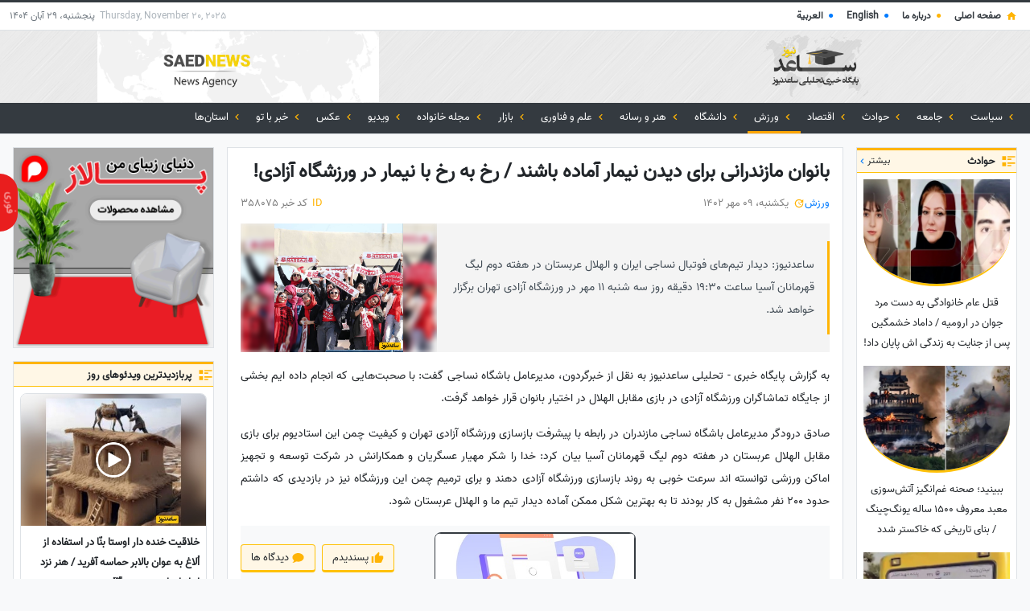

--- FILE ---
content_type: text/html; charset=UTF-8
request_url: https://saednews.com/.post/banoan-mazndrany-bray-dydn-nymar-amadh-bashnd-rkh-bh-rkh-ba-nymar-dr-orzshgah-azady-65kh
body_size: 66390
content:
<!DOCTYPE html>
<html lang="fa" dir="rtl">
    <head>
        <meta http-equiv="Content-Type" content="text/html; charset=utf-8">
        <meta name="viewport" content="width=device-width, initial-scale=1.0">
        <meta name="robots" content="max-image-preview:large">
        <meta http-equiv="X-UA-Compatible" content="ie=edge">
        <link rel="icon" href="https://saednews.com/res-ac/templates/saednews/images/fav.png">
        <title> بانوان مازندرانی برای دیدن نیمار آماده باشند / رخ به رخ با نیمار در ورزشگاه آزادی! </title>
            <meta name="description" content="ساعدنیوز: دیدار تیم‌های فوتبال نساجی ایران و الهلال عربستان در هفته دوم لیگ قهرمانان آسیا ساعت 19:30 دقیقه روز سه شنبه 11 مهر در ورزشگاه آزادی تهران برگزار خواهد شد.">
  <meta property="og:type" content="article">
  <meta property="og:url" content="/.post/banoan-mazndrany-bray-dydn-nymar-amadh-bashnd-rkh-bh-rkh-ba-nymar-dr-orzshgah-azady-65kh">
  <meta property="og:title" content="بانوان مازندرانی برای دیدن نیمار آماده باشند / رخ به رخ با نیمار در ورزشگاه آزادی!">
  <meta property="og:description" content="ساعدنیوز: دیدار تیم‌های فوتبال نساجی ایران و الهلال عربستان در هفته دوم لیگ قهرمانان آسیا ساعت 19:30 دقیقه روز سه شنبه 11 مهر در ورزشگاه آزادی تهران برگزار خواهد شد."> 
  <meta property="og:image" content="https://saednews.com/storage/files/post/60c4c27a-6bf1-4d7c-a20b-4fa13bccca94-FAOsHIy1hiWYx0I1/1326185-111.jpeg">
  <meta property="article:section" content="ورزش">
  <meta property="article:modified_time" content="2023-10-01 11:20:54">
  <meta property="article:published_time" content="2023-10-01 11:20:54">
  <meta name="twitter:card" content="summary">
  <meta name="twitter:title" content="بانوان مازندرانی برای دیدن نیمار آماده باشند / رخ به رخ با نیمار در ورزشگاه آزادی!">
  <meta name="twitter:description" content="ساعدنیوز: دیدار تیم‌های فوتبال نساجی ایران و الهلال عربستان در هفته دوم لیگ قهرمانان آسیا ساعت 19:30 دقیقه روز سه شنبه 11 مهر در ورزشگاه آزادی تهران برگزار خواهد شد.">
  <meta name="twitter:image" content="https://saednews.com/storage/files/post/60c4c27a-6bf1-4d7c-a20b-4fa13bccca94-FAOsHIy1hiWYx0I1/1326185-111.jpeg">
        <meta name="theme-color" content="#ffc107">
        <meta name="copyright" content="ساعدنیوز">
        <meta name="language" content="fa">
                 <link rel="canonical" href="https://saednews.com/.post/banoan-mazndrany-bray-dydn-nymar-amadh-bashnd-rkh-bh-rkh-ba-nymar-dr-orzshgah-azady-65kh">         <link href="https://saednews.com/res-ac/bootstrap4.4/bootstrap.min.css" rel="stylesheet">
        <link href="https://saednews.com/res-ac/css/custom.min.css?v=20240417" rel="stylesheet">

        
        
        <link rel="preload" href="/res-ac/fonts/default_fa_numbers.woff" as="font" type="font/woff" crossorigin>

        <style>
  .elevation-0 {
    box-shadow: none !important;
  }
  .elevation-1 {
    box-shadow: 0px 2px 1px -1px rgba(0,0,0,0.2), 0px 1px 1px 0px rgba(0,0,0,0.14), 0px 1px 3px 0px rgba(0,0,0,0.12) !important;
  }
  .elevation-2 {
    box-shadow: 0px 3px 1px -2px rgba(0,0,0,0.2), 0px 2px 2px 0px rgba(0,0,0,0.14), 0px 1px 5px 0px rgba(0,0,0,0.12) !important;
  }
  .elevation-3 {
    box-shadow: 0px 3px 3px -2px rgba(0,0,0,0.2), 0px 3px 4px 0px rgba(0,0,0,0.14), 0px 1px 8px 0px rgba(0,0,0,0.12) !important;
  }
  .elevation-4 {
    box-shadow: 0px 2px 4px -1px rgba(0,0,0,0.2), 0px 4px 5px 0px rgba(0,0,0,0.14), 0px 1px 10px 0px rgba(0,0,0,0.12) !important;
  }
  .elevation-5 {
    box-shadow: 0px 3px 5px -1px rgba(0,0,0,0.2), 0px 5px 8px 0px rgba(0,0,0,0.14), 0px 1px 14px 0px rgba(0,0,0,0.12) !important;
  }
  .elevation-6 {
    box-shadow: 0px 3px 5px -1px rgba(0,0,0,0.2), 0px 6px 10px 0px rgba(0,0,0,0.14), 0px 1px 18px 0px rgba(0,0,0,0.12) !important;
  }
  .elevation-7 {
    box-shadow: 0px 4px 5px -2px rgba(0,0,0,0.2), 0px 7px 10px 1px rgba(0,0,0,0.14), 0px 2px 16px 1px rgba(0,0,0,0.12) !important;
  }
  .elevation-8 {
    box-shadow: 0px 5px 5px -3px rgba(0,0,0,0.2), 0px 8px 10px 1px rgba(0,0,0,0.14), 0px 3px 14px 2px rgba(0,0,0,0.12) !important;
  }
  .elevation-9 {
    box-shadow: 0px 5px 6px -3px rgba(0,0,0,0.2), 0px 9px 12px 1px rgba(0,0,0,0.14), 0px 3px 16px 2px rgba(0,0,0,0.12) !important;
  }
  .elevation-10 {
    box-shadow: 0px 6px 6px -3px rgba(0,0,0,0.2), 0px 10px 14px 1px rgba(0,0,0,0.14), 0px 4px 18px 3px rgba(0,0,0,0.12) !important;
  }
  .elevation-11 {
    box-shadow: 0px 6px 7px -4px rgba(0,0,0,0.2), 0px 11px 15px 1px rgba(0,0,0,0.14), 0px 4px 20px 3px rgba(0,0,0,0.12) !important;
  }
  .elevation-12 {
    box-shadow: 0px 7px 8px -4px rgba(0,0,0,0.2), 0px 12px 17px 2px rgba(0,0,0,0.14), 0px 5px 22px 4px rgba(0,0,0,0.12) !important;
  }


  .flip-y {
    transform: scaleY(-1);
  }
  .flip-x {
    transform: scaleX(-1);
  }

  .ratio {
    width: 100% !important;
    position: relative !important;
    overflow: hidden !important;
  }
  .ratio > * {
    width: 100% !important;
    height: 100% !important;
    left: 0 !important;
    top: 0 !important;
    position: absolute !important;
    background-color: #eee;
  }
  .ratio > img {
    object-fit: cover !important;
  }
  .ratio > img.contain {
    object-fit: contain !important;
  }

  .overflow-auto {
    overflow: auto !important;
  }

  .overflow-hidden {
    overflow: hidden !important;
  }

  .overflow-visible {
    overflow: visible !important;
  }

  .pointer {
    cursor: pointer !important;
    user-select: none;
  }

  .text-inherit {
    color: inherit !important;
  }
  .bg-inherit {
    background-color: inherit !important;
  }

  .text-transform-none {
    text-transform: none !important;
  }

  .f-400 {
    font-weight: 400 !important;
  }
  .f-500 {
    font-weight: 500 !important;
  }
  .f-600 {
    font-weight: 600 !important;
  }
  @media (min-width: 768px) {
    .f-md-400 {
      font-weight: 400 !important;
    }
    .f-md-500 {
      font-weight: 500 !important;
    }
    .f-md-600 {
      font-weight: 600 !important;
    }
  }

  .rounded-sides {
    border-radius: 1000px !important;
  }
  .rounded-4 {
    border-radius: 4px !important;
  }
  .rounded-6 {
    border-radius: 6px !important;
  }
  .rounded-8 {
    border-radius: 8px !important;
  }
  .rounded-10 {
    border-radius: 10px !important;
  }

  .border-current {
    border-color: currentColor !important;
  }

  .lh-1 {
    line-height: 1 !important;
  }

  .lh-2, .lh-text {
    line-height: 2 !important;
  }
  .lh-title {
    line-height: 1.6 !important;
  }

  .smaller {
    font-size: 60%;
  }

  .headline {
    font-size: 24px !important;
    font-weight: 400;
  }
  .title {
    font-size: 20px !important;
    font-weight: 500;
  }
  .subheading {
    font-size: 16px !important;
    font-weight: 400;
  }
  .body-2 {
    font-size: 14px !important;
    font-weight: 500;
  }
  .body-1 {
    font-size: 14px !important;
    font-weight: 400;
  }
  .font-2 {
    font-size: 13px !important;
    font-weight: 500;
  }
  .font-1 {
    font-size: 13px !important;
    font-weight: 400;
  }
  .caption {
    font-size: 12px !important;
    font-weight: 400;
  }
  @media (min-width: 768px) {
    .md-headline {
      font-size: 24px !important;
      font-weight: 400;
    }
    .md-title {
      font-size: 20px !important;
      font-weight: 500;
    }
    .md-subheading {
      font-size: 16px !important;
      font-weight: 400;
    }
    .body-md-2 {
      font-size: 14px !important;
      font-weight: 500;
    }
    .body-md-1 {
      font-size: 14px !important;
      font-weight: 400;
    }
    .font-md-2 {
      font-size: 13px !important;
      font-weight: 500;
    }
    .font-md-1 {
      font-size: 13px !important;
      font-weight: 400;
    }
    .md-caption {
      font-size: 12px !important;
      font-weight: 400;
    }
  }

  .events-none {
    pointer-events: none !important;
  }

  .grow {
    flex-grow: 1 !important;
  }

  .space-normal {
    white-space: normal !important;
  }
  .nowrap {
    white-space: nowrap !important;
  }
  .pre-wrap {
    white-space: pre-wrap !important;
  }
  .pre-line {
    white-space: pre-line !important;
  }
  .break-word {
    word-wrap: break-word !important;
  }

  .ellipsis {
    text-overflow: ellipsis !important;
  }

  .line-clamp {
    display: -webkit-box !important;
    -webkit-box-orient: vertical !important;  
    overflow: hidden !important;
  }
  .line-clamp.r-2 {
    -webkit-line-clamp: 2 !important;
  }
  .line-clamp.r-3 {
    -webkit-line-clamp: 3 !important;
  }
  .line-clamp.r-4 {
    -webkit-line-clamp: 4 !important;
  }

  .a-img {
    color: inherit;
    text-decoration: none !important;
  }
  .a-img img {
    transition: transform 0.5s ease;
  }
  .a-img:hover img,
  .a-img:active img,
  .a-img:focus img {
    transition: transform 2s ease-out;
    transform: scale(1.2) !important;
  }

  .m--1 {margin: -4px -4px !important;}
  .my--1 {margin-top: -4px !important;margin-bottom: -4px !important;}
  .mx--1 {margin-left: -4px !important;margin-right: -4px !important;}
  .mt--1 {margin-top: -4px !important;}
  .mr--1 {margin-right: -4px !important;}
  .mb--1 {margin-bottom: -4px !important;}
  .ml--1 {margin-left: -4px !important;}
  .m--2 {margin: -8px -8px !important;}
  .my--2 {margin-top: -8px !important;margin-bottom: -8px !important;}
  .mx--2 {margin-left: -8px !important;margin-right: -8px !important;}
  .mt--2 {margin-top: -8px !important;}
  .mr--2 {margin-right: -8px !important;}
  .mb--2 {margin-bottom: -8px !important;}
  .ml--2 {margin-left: -8px !important;}
  .m--3 {margin: -16px -16px !important;}
  .my--3 {margin-top: -16px !important;margin-bottom: -16px !important;}
  .mx--3 {margin-left: -16px !important;margin-right: -16px !important;}
  .mt--3 {margin-top: -16px !important;}
  .mr--3 {margin-right: -16px !important;}
  .mb--3 {margin-bottom: -16px !important;}
  .ml--3 {margin-left: -16px !important;}
  @media (min-width: 768px) {
    .m-md--1 {margin: -4px -4px !important;}
    .my-md--1 {margin-top: -4px !important;margin-bottom: -4px !important;}
    .mx-md--1 {margin-left: -4px !important;margin-right: -4px !important;}
    .mt-md--1 {margin-top: -4px !important;}
    .mr-md--1 {margin-right: -4px !important;}
    .mb-md--1 {margin-bottom: -4px !important;}
    .ml-md--1 {margin-left: -4px !important;}
    .m-md--2 {margin: -8px -8px !important;}
    .my-md--2 {margin-top: -8px !important;margin-bottom: -8px !important;}
    .mx-md--2 {margin-left: -8px !important;margin-right: -8px !important;}
    .mt-md--2 {margin-top: -8px !important;}
    .mr-md--2 {margin-right: -8px !important;}
    .mb-md--2 {margin-bottom: -8px !important;}
    .ml-md--2 {margin-left: -8px !important;}
    .m-md--3 {margin: -16px -16px !important;}
    .my-md--3 {margin-top: -16px !important;margin-bottom: -16px !important;}
    .mx-md--3 {margin-left: -16px !important;margin-right: -16px !important;}
    .mt-md--3 {margin-top: -16px !important;}
    .mr-md--3 {margin-right: -16px !important;}
    .mb-md--3 {margin-bottom: -16px !important;}
    .ml-md--3 {margin-left: -16px !important;}
  }

  .mx-w-100 {
    max-width: 100% !important;
  }
  .mx-w-none {
    max-width: none !important;
  }

  @media (min-width: 768px) {
    .w-md-100 {
      width: 100% !important;
    }
    .w-md-75 {
      width: 75% !important;
    }
    .w-md-50 {
      width: 50% !important;
    }
    .w-md-25 {
      width: 25% !important;
    }
    .w-md-auto {
      width: auto !important;
    }
  }

  @media (min-width: 768px) {
    .h-md-100 {
      height: 100% !important;
    }
    .h-md-75 {
      height: 75% !important;
    }
    .h-md-50 {
      height: 50% !important;
    }
    .h-md-25 {
      height: 25% !important;
    }
    .h-md-auto {
      height: auto !important;
    }
  }

  .fixed-if-height {
    position: fixed !important;
  }
  .sticky-if-height {
    position: sticky !important;
  }
  @media  only screen and (max-height: 470px) {
    .fixed-if-height {
      display: none !important;
    }
    .sticky-if-height {
      display: none !important;
    }
  }

  header, footer, main, article, section, nav, aside {
    display: block;
  }

  .col10-1,.col10-2,.col10-3,.col10-4,.col10-5,.col10-6,.col10-7,.col10-8,.col10-9,.col10-10,
  .col10-sm-1,.col10-sm-2,.col10-sm-3,.col10-sm-4,.col10-sm-5,.col10-sm-6,.col10-sm-7,.col10-sm-8,.col10-sm-9,.col10-sm-10,
  .col10-md-1,.col10-md-2,.col10-md-3,.col10-md-4,.col10-md-5,.col10-md-6,.col10-md-7,.col10-md-8,.col10-md-9,.col10-md-10,
  .col10-lg-1,.col10-lg-2,.col10-lg-3,.col10-lg-4,.col10-lg-5,.col10-lg-6,.col10-lg-7,.col10-lg-8,.col10-lg-9,.col10-lg-10,
  .col10-xl-1,.col10-xl-2,.col10-xl-3,.col10-xl-4,.col10-xl-5,.col10-xl-6,.col10-xl-7,.col10-xl-8,.col10-xl-9,.col10-xl-10 {
    position: relative;
    width: 100%;
    padding-right: 15px;
    padding-left: 15px;
  }
  .col10-1 { flex: 0 0 10%; max-width: 10%; } .col10-2 { flex: 0 0 20%; max-width: 20%; } .col10-3 { flex: 0 0 30%; max-width: 30%; } .col10-4 { flex: 0 0 40%; max-width: 40%; } .col10-5 { flex: 0 0 50%; max-width: 50%; } .col10-6 { flex: 0 0 60%; max-width: 60%; } .col10-7 { flex: 0 0 70%; max-width: 70%; } .col10-8 { flex: 0 0 80%; max-width: 80%; } .col10-9 { flex: 0 0 90%; max-width: 90%; } .col10-10 { flex: 0 0 100%; max-width: 100%; }
  @media (min-width: 576px) {
    .col10-sm-1 { flex: 0 0 10%; max-width: 10%; } .col10-sm-2 { flex: 0 0 20%; max-width: 20%; } .col10-sm-3 { flex: 0 0 30%; max-width: 30%; } .col10-sm-4 { flex: 0 0 40%; max-width: 40%; } .col10-sm-5 { flex: 0 0 50%; max-width: 50%; } .col10-sm-6 { flex: 0 0 60%; max-width: 60%; } .col10-sm-7 { flex: 0 0 70%; max-width: 70%; } .col10-sm-8 { flex: 0 0 80%; max-width: 80%; } .col10-sm-9 { flex: 0 0 90%; max-width: 90%; } .col10-sm-10 { flex: 0 0 100%; max-width: 100%; }
  }
  @media (min-width: 768px) {
    .col10-md-1 { flex: 0 0 10%; max-width: 10%; } .col10-md-2 { flex: 0 0 20%; max-width: 20%; } .col10-md-3 { flex: 0 0 30%; max-width: 30%; } .col10-md-4 { flex: 0 0 40%; max-width: 40%; } .col10-md-5 { flex: 0 0 50%; max-width: 50%; } .col10-md-6 { flex: 0 0 60%; max-width: 60%; } .col10-md-7 { flex: 0 0 70%; max-width: 70%; } .col10-md-8 { flex: 0 0 80%; max-width: 80%; } .col10-md-9 { flex: 0 0 90%; max-width: 90%; } .col10-md-10 { flex: 0 0 100%; max-width: 100%; }
  }
  @media (min-width: 992px) {
    .col10-lg-1 { flex: 0 0 10%; max-width: 10%; } .col10-lg-2 { flex: 0 0 20%; max-width: 20%; } .col10-lg-3 { flex: 0 0 30%; max-width: 30%; } .col10-lg-4 { flex: 0 0 40%; max-width: 40%; } .col10-lg-5 { flex: 0 0 50%; max-width: 50%; } .col10-lg-6 { flex: 0 0 60%; max-width: 60%; } .col10-lg-7 { flex: 0 0 70%; max-width: 70%; } .col10-lg-8 { flex: 0 0 80%; max-width: 80%; } .col10-lg-9 { flex: 0 0 90%; max-width: 90%; } .col10-lg-10 { flex: 0 0 100%; max-width: 100%; }
  }
  @media (min-width: 1200px) {
    .col10-xl-1 { flex: 0 0 10%; max-width: 10%; } .col10-xl-2 { flex: 0 0 20%; max-width: 20%; } .col10-xl-3 { flex: 0 0 30%; max-width: 30%; } .col10-xl-4 { flex: 0 0 40%; max-width: 40%; } .col10-xl-5 { flex: 0 0 50%; max-width: 50%; } .col10-xl-6 { flex: 0 0 60%; max-width: 60%; } .col10-xl-7 { flex: 0 0 70%; max-width: 70%; } .col10-xl-8 { flex: 0 0 80%; max-width: 80%; } .col10-xl-9 { flex: 0 0 90%; max-width: 90%; } .col10-xl-10 { flex: 0 0 100%; max-width: 100%; }
  }

  .white--text {
    color: white !important;
  }
  .white {
    background-color: white !important;
  }
  .transparent {
    background-color: rgba(0,0,0,0) !important;
  }
  .black--text {
    color: black !important;
  }
  .black {
    background-color: black !important;
  }

  @keyframes  rtPulse {
    50% {
      opacity: .5;
    }
  }
  .animate-pulse {
    animation: rtPulse 1.5s cubic-bezier(0.4, 0, 0.6, 1) infinite;
  }

  .line-clamp-2 {
    -webkit-box-orient: vertical;
    -webkit-line-clamp: 2;
    display: -webkit-box;
    overflow: hidden;
  }

  .line-clamp-3 {
    -webkit-box-orient: vertical;
    -webkit-line-clamp: 3;
    display: -webkit-box;
    overflow: hidden;
  }
</style>

<style>
  .rt-better-drop-container {
    position: static !important;
  }

  .slider-link-events-none a * {
    pointer-events: none !important;
  }
  .slider-first-item-only > *:not(:first-child) {
    display: none !important;
  }
</style>

        <style>
            @font-face {
                font-family: default-font-fa-number;
                src: url('/res-ac/fonts/default_fa_numbers.woff') format('woff');
            }
            @font-face {
                font-family: c8tS02dAx5;
                src: url('/res-ac/fonts/default_fa_numbers.woff') format('woff');
            }
        </style>

        <style id="scroll-behavior-auto"> * { scroll-behavior: auto !important; } </style>

        <style>
            .related-link-block {
                --brand-400: #FF9800;
                background-color: #f8f8f8;
                border-radius: 8px !important;
            }

            body {
                font-family: default-font-fa-number;
            }

            .fit-content {
                width: -webkit-fit-content !important;
                width: -moz-fit-content !important;
                width: fit-content !important;
            }

            .line-clamp-2 {
                -webkit-box-orient: vertical;
                -webkit-line-clamp: 2;
                display: -webkit-box;
                overflow: hidden;
            }

            .line-clamp-3 {
                -webkit-box-orient: vertical;
                -webkit-line-clamp: 3;
                display: -webkit-box;
                overflow: hidden;
            }

            @media (max-width: 575.98px) {
                .min-max-width-sm_-100 {
                    min-width: 100% !important;
                    max-width: 100% !important;
                }
                .mw-sm_-100 {
                    max-width: 100% !important;
                }
                .w-sm_-100 {
                    width: 100% !important;
                }
                .font-size-sm_-4 {
                    font-size: 1.2rem !important;
                }
            }

            .navbar-transition {
                transition: transform 0.2s ease !important;
            }

            @media (max-width: 575.98px) {
                .auto-fixed-top.fixed-top.top--navbar {
                    top: 0 !important;
                }
            }

            .auto-fixed-top.fixed-top.top--navbar {
                transform: translateY(-101%) !important;
            }

            @media (max-width: 575.98px) {
                .auto-fixed-top.fixed-top.top--navbar {
                    transform: translateY(calc(4.3rem - 101%)) !important;
                }
            }

            a {
                text-decoration: none !important;
            }

            .toggle-range-button {
                border-radius:0;
                width: 32%;
                text-align: center;
                cursor: pointer;
                background-color: #fff9da;
                color: #444;
                padding: 10px 0;
                margin: 0;
                border: none;
            }
            
            .toggle-range-button:hover {
                color: red;
            }
            
            .toggle-range-button.active-b {
                background-color: #ffec44;
                box-shadow: none;
                color: #0a0a0a;
            }

            .d-flex-unimportant {
                display: flex;
            }

            ::-moz-selection {
                background: #ffc107;
                color: #fff;
            }
            ::selection {
                background: #ffc107;
                color: #fff;
            }
            .sticky-top {
                top: 0rem;
                position: sticky;
            }

            .inner-divs-relative div {
                position: relative;
            }
            
            .btn-outline-any {
                color: var(--btn-color, gray);
                border-color: var(--btn-color, gray);
            }
            .btn-outline-any:hover,
            .btn-outline-any:active {
                color: var(--btn-txt-color, black);
                background-color: var(--btn-color,gray);
                border-color: var(--btn-color,gray);
            }
            
            .btn-any {
                transition: filter 0.2s ease;
                color: var(--btn-txt-color, black);
                background-color: var(--btn-color,gray);
                border-color: var(--btn-color,gray);
            }
            .btn-any:hover,
            .btn-any:active {
                color: var(--btn-txt-color, black);
                filter: brightness(1.1) contrast(1.1);
            }
        </style>

        <style>
            .header-banner {
                width: 468px !important;
                position: absolute !important;
                bottom: 1.5rem !important;
                left: 0 !important;
                right: 0 !important;
                margin: auto !important;
            }
            @media (max-width: 767px) {
                .header-banner {
                    position: relative !important;
                    transform: none !important;
                    width: 100% !important;
                    margin: 4px 0 !important;
                    border-radius: 0 !important;
                    bottom: 0 !important;
                }
            }
            .bg-header-banner {
                background: linear-gradient(45deg, red, #b20202);
            }
            .bg-header-banner:hover {
                background: linear-gradient(45deg, #ea0000, #940000);
            }
        </style>

        <style>
            .white-placeholder:-ms-input-placeholder {
                color: #fff !important;
                opacity: 1 !important;
            }
            .white-placeholder::-ms-input-placeholder {
                color: #fff !important;
                opacity: 1 !important;
            }
            .white-placeholder::placeholder {
                color: #fff !important;
                opacity: 1 !important;
            }
            .white-placeholder::-moz-placeholder {
                color: #fff !important;
                opacity: 1 !important;
            }
            .white-placeholder::-webkit-input-placeholder {
                color: #fff !important;
                opacity: 1 !important;
            }

            .op-click {
                transition: opacity 0.2s !important;
                opacity: 1 !important;
            }

            .op-click:active {
                transition: none !important;
                opacity: 0.4 !important;
            }

            .container-fluid {
                max-width: 84rem;
            }

            .bg-grey {
                background-color: #f8f8f8 !important;
            }

            .bg-light-orange {
                background-color: #fff7e6 !important;
            }

            .text-body-active img {
                transition: transform 0.2s ease;
            }
            .text-body-active:hover img,
            .text-body-active:active img,
            .text-body-active:focus img {
                transform: scale(1.1);
            }

            .text-body-active {
                color: #212529 !important;
            }
            .text-body-active:hover,
            .text-body-active:active,
            .text-body-active:focus {
                color: #007bff !important;
            }

            .dark-theme {
                background-color: #0c0e11 !important;
            }
            .dark-theme .text-body-active,
            .dark-theme .text-body {
                color: white !important;
            }
            .dark-theme .text-body-active:hover,
            .dark-theme .text-body-active:active,
            .dark-theme .text-body-active:focus {
                color: #6cb3ff !important;
            }
            
            @media (max-width: 767px) {
                .max-height-sm_-none {
                    max-height: none !important;
                }
            }

            .ratio {
                width: 100% !important;
                position: relative !important;
                overflow: hidden !important;
            }
            .ratio > img {
                width: 100% !important;
                height: 100% !important;
                left: 0 !important;
                top: 0 !important;
                position: absolute !important;
                object-fit: cover !important;
                background-color: #ccc !important;
            }
            .ratio > img.contain {
                object-fit: contain !important;
            }
            .ratio > img.bg-transparent {
                background-color: transparent !important;
            }
        </style>
        <style>
            @media (min-width: 992px) {
                .side-col-lg {
                    width:10rem;
                }
            }
            @media (max-width: 768px) {
                .side-col {
                    width:100%;
                    order:13;
                }
            }
            @media (min-width: 768px) {
                .small-md {
                    font-size: 80%;
                }
            }
        </style>

        <style>
            .siema > .siema-slide:not(:first-child) {
                display: none !important;
            }
            .siema a * {
                pointer-events: none !important;
            }
        </style>

        <style>
            .sti-pos-cn {
                pointer-events: none;
            }
            .sti-pos-cn a, .sti-pos-cn button {
                pointer-events: auto;
            }
            @media (min-width: 768px) {
                .sti-pos-cn {
                    transition: none !important;
                }
            }
        </style>

            <style> .reta-editor-content {
  position: relative;
  max-width: 100%;
  line-height: 2;
  display: flex;
  word-wrap: break-word;
}
.reta-editor-content > .content-wrapper {
  width: 100%;
}

.reta-editor-content,
.reta-editor-content * {
  box-sizing: border-box;
}

.reta-editor-content * {
  text-align: initial;
}

.reta-editor-content svg.r-icon {
  vertical-align: middle;
  display: inline-block;
}

.reta-editor-content p {
  margin-bottom: 16px;
  text-align: justify;
}

/* NOTE: disabled on purpose */
/* .reta-editor-content li p, */
.reta-editor-content table p {
  text-align: initial;
}

.reta-editor-content li:not(:last-child) > p {
  margin-bottom: 4px;
}

.reta-editor-content hr {
  display: block;
  flex: 1 1 0px;
  max-width: 100%;
  height: 0px;
  max-height: 0px;
  border: solid;
  border-width: thin 0 0 0;
  border-color: rgba(0, 0, 0, 0.2);
  transition: inherit;
  margin-bottom: 16px;
}

/* images without ratio */
.reta-editor-content img {
  width: 100%;
  max-width: 100%;
  max-height: 90vh;
  object-fit: contain;
  vertical-align: middle;
}
.reta-editor-content .r-img-ratio {
  display: inline-block;
  width: 100%;
  max-width: 100%;
  position: relative;
  overflow: hidden;
  vertical-align: middle;
}
.reta-editor-content .r-img-ratio > img {
  width: 100%;
  height: 100%;
  left: 0;
  top: 0;
  position: absolute;
  object-fit: cover;
  max-height: none;
}
.reta-editor-content a > img {
  border: 3px solid currentColor;
  padding: 4px;
}

.reta-editor-content h2 {
  font-size: 1.5em;
}
.reta-editor-content h3 {
  font-size: 1.17em;
}
.reta-editor-content h4 {
  font-size: 1em;
}
.reta-editor-content h5 {
  font-size: 0.83em;
}
.reta-editor-content h2,
.reta-editor-content h3,
.reta-editor-content h4,
.reta-editor-content h5 {
  margin: 0;
  margin-bottom: 4px;
}

.reta-editor-content iframe {
  width: 100%;
  max-width: calc(100% - 8px);
  max-height: unset; /* injected order forms expect no height limit */
  height: auto;
  aspect-ratio: 16/9;
  background-color: #f0f0f0;
  margin: 4px;
}
.reta-editor-content video {
  width: 100%;
  max-width: calc(100% - 8px);
  max-height: 90vh;
  background-color: black;
  margin: 4px;
}
.reta-editor-content audio {
  width: 100%;
  max-width: calc(100% - 8px);
  margin: 4px;
}

.reta-editor-content .related-link-block {
  margin-bottom: 16px;
  padding: 8px 16px 14px;
  position: relative;
  color: #000;
  border: 1px solid #ccc;
  border-right: 4px solid var(--brand-400, #ffa305);
  border-radius: 12px;
}
.reta-editor-content .r-dir-ltr .related-link-block {
  border-right: 1px solid #ccc;
  border-left: 4px solid var(--brand-400, #ffa305);
}
.reta-editor-content .related-link-block * {
  text-align: initial;
}
.reta-editor-content .related-link-block *:last-child {
  margin-bottom: 0;
}
.reta-editor-content
  .related-link-block
  > *:not(a):not(ul):not(ol):first-child {
  margin-bottom: 8px;
  color: var(--brand-400, #ffa305);
}
.reta-editor-content .related-link-block li:not(:last-child) p {
  margin-bottom: 8px;
}
.reta-editor-content .related-link-block a {
  color: #0034c3;
}

.reta-editor-content .r-cta {
  --cta-bg: var(--brand-400, #ffa305);
  --cta-bg-active: var(--brand-500, #ff7e05);
  margin-bottom: 16px;
}

.reta-editor-content .r-row {
  position: relative;
  display: flex;
  flex-wrap: wrap;
  justify-content: center;
  margin-bottom: 16px;
}
.reta-editor-content .r-row.r-row-primary {
  border: 3px solid var(--brand-400, #ffa305);
  border-radius: 6px;
}
.reta-editor-content
  .r-row.r-row-primary:not(.r-row-outline):not(.r-row-gradient) {
  border-width: 1px;
  background-color: var(--brand-50, #fff0df);
  color: var(--brand-700, #1f1968);
}
.reta-editor-content .r-row.r-row-primary :is(h2, h3, h4, h5) {
  color: var(--brand-700, #1f1968);
}
.reta-editor-content .r-row.r-row-primary.r-row-gradient {
  border-width: 0;
  border-bottom-width: 1px;
  border-radius: 0;
  background: linear-gradient(-45deg, #e0f2f1, transparent);
}
.reta-editor-content .r-row.r-row-primary a {
  color: var(--brand-400, #ffa305);
}
.reta-editor-content .r-row.r-row-primary .r-cta {
  --cta-bg: var(--brand-400, #ffa305);
  --cta-bg-active: var(--brand-500, #ff7e05);
}
.reta-editor-content .r-row.r-row-primary svg.r-icon {
  color: var(--brand-500, #ff7e05);
}
.reta-editor-content .r-row.r-row-accent {
  border: 3px solid #2196f3;
  border-radius: 6px;
}
.reta-editor-content
  .r-row.r-row-accent:not(.r-row-outline):not(.r-row-gradient) {
  border-width: 1px;
  background-color: #ecf9ff;
  color: #10436d;
}
.reta-editor-content .r-row.r-row-accent :is(h2, h3, h4, h5) {
  color: #1789e7;
}
.reta-editor-content .r-row.r-row-accent.r-row-gradient {
  border-width: 0;
  border-bottom-width: 1px;
  border-radius: 0;
  background: linear-gradient(-45deg, #e3f2fd, transparent);
}
.reta-editor-content .r-row.r-row-accent a {
  color: #2196f3;
}
.reta-editor-content .r-row.r-row-accent .r-cta {
  --cta-bg: #2196f3;
  --cta-bg-active: #147bcd;
}
.reta-editor-content .r-row.r-row-accent svg.r-icon {
  color: #2196f3;
}
.reta-editor-content .r-row.r-row-success {
  border: 3px solid #19bb61;
  border-radius: 6px;
}
.reta-editor-content
  .r-row.r-row-success:not(.r-row-outline):not(.r-row-gradient) {
  border-width: 1px;
  background-color: #edfff5;
  color: #04521b;
}
.reta-editor-content .r-row.r-row-success :is(h2, h3, h4, h5) {
  color: #0ea552;
}
.reta-editor-content .r-row.r-row-success.r-row-gradient {
  border-width: 0;
  border-bottom-width: 1px;
  border-radius: 0;
  background: linear-gradient(-45deg, #e8f5e9, transparent);
}
.reta-editor-content .r-row.r-row-success a {
  color: #19bb61;
}
.reta-editor-content .r-row.r-row-success .r-cta {
  --cta-bg: #19bb61;
  --cta-bg-active: #119c4e;
}
.reta-editor-content .r-row.r-row-success svg.r-icon {
  color: #19bb61;
}
.reta-editor-content .r-row.r-row-error {
  border: 3px solid #ff2d4a;
  border-radius: 6px;
}
.reta-editor-content
  .r-row.r-row-error:not(.r-row-outline):not(.r-row-gradient) {
  border-width: 1px;
  background-color: #fff6f7;
  color: #cc0621;
}
.reta-editor-content .r-row.r-row-error :is(h2, h3, h4, h5) {
  color: #dd203a;
}
.reta-editor-content .r-row.r-row-error.r-row-gradient {
  border-width: 0;
  border-bottom-width: 1px;
  border-radius: 0;
  background: linear-gradient(-45deg, #ffebee, transparent);
}
.reta-editor-content .r-row.r-row-error a {
  color: #ff2d4a;
}
.reta-editor-content .r-row.r-row-error .r-cta {
  --cta-bg: #ff2d4a;
  --cta-bg-active: #cb142d;
}
.reta-editor-content .r-row.r-row-error svg.r-icon {
  color: #ff2d4a;
}
.reta-editor-content .r-row.r-row-warning {
  border: 3px solid #ff9800;
  border-radius: 6px;
}
.reta-editor-content
  .r-row.r-row-warning:not(.r-row-outline):not(.r-row-gradient) {
  border-width: 1px;
  background-color: #fffcf3;
  color: #922b0a;
}
.reta-editor-content .r-row.r-row-warning :is(h2, h3, h4, h5) {
  color: #f57c00;
}
.reta-editor-content .r-row.r-row-warning.r-row-gradient {
  border-width: 0;
  border-bottom-width: 1px;
  border-radius: 0;
  background: linear-gradient(-45deg, #fff4d3, transparent);
}
.reta-editor-content .r-row.r-row-warning a {
  color: #ff9800;
}
.reta-editor-content .r-row.r-row-warning .r-cta {
  --cta-bg: #ff9800;
  --cta-bg-active: #f57c00;
}
.reta-editor-content .r-row.r-row-warning svg.r-icon {
  color: #ff9800;
}
.reta-editor-content .r-row.r-row-purple {
  border: 3px solid #9c27b0;
  border-radius: 6px;
}
.reta-editor-content
  .r-row.r-row-purple:not(.r-row-outline):not(.r-row-gradient) {
  border-width: 1px;
  background-color: #fbe2ff;
  color: #560664;
}
.reta-editor-content .r-row.r-row-purple :is(h2, h3, h4, h5) {
  color: #9c27b0;
}
.reta-editor-content .r-row.r-row-purple.r-row-gradient {
  border-width: 0;
  border-bottom-width: 1px;
  border-radius: 0;
  background: linear-gradient(-45deg, #fdebff, transparent);
}
.reta-editor-content .r-row.r-row-purple a {
  color: #9c27b0;
}
.reta-editor-content .r-row.r-row-purple .r-cta {
  --cta-bg: #9c27b0;
  --cta-bg-active: #851997;
}
.reta-editor-content .r-row.r-row-purple svg.r-icon {
  color: #9c27b0;
}
.reta-editor-content .r-row.r-row-card {
  background-color: #f3f3f3;
  border: 1px solid #eee;
  border-radius: 6px;
}
.reta-editor-content .r-row.r-row-line-side,
.reta-editor-content .r-row.r-row-line-bottom {
  background-color: white;
  border: 1px dashed #999;
  border-radius: 6px;
}
.reta-editor-content .r-row.r-row-line-side {
  border-right: 4px solid #009688;
  padding-right: 2px;
}
.reta-editor-content .r-row.r-row-line-bottom {
  border-bottom: 4px solid #009688;
  padding-bottom: 2px;
}
.reta-editor-content .r-row.r-row-shadow {
  background-color: white;
  border-radius: 6px;
  box-shadow: 0 1px 10px rgba(0, 0, 0, 0.12);
  border: 1px solid #ddd;
}
.reta-editor-content .r-cta a {
  text-decoration: none;
  display: inline-block;
  padding: 4px 18px;
  line-height: 1.8;
  border-radius: 100px;
  background-color: var(--cta-bg) !important;
  border: 1px solid var(--cta-bg) !important;
  color: #fff !important;
  transition: all 0.2s ease;
}
.reta-editor-content .r-cta a:hover {
  background-color: var(--cta-bg-active) !important;
}
.reta-editor-content .r-cta.r-cta-outline a {
  background-color: transparent !important;
  color: var(--cta-bg) !important;
  border: 1px solid currentColor !important;
}
.reta-editor-content .r-cta.r-cta-outline a:hover {
  background-color: var(--cta-bg) !important;
  color: white !important;
}
.reta-editor-content .r-cta a svg.r-icon {
  color: inherit !important;
}
.reta-editor-content .r-col,
.reta-editor-content .r-col-z,
.reta-editor-content .r-col-x,
.reta-editor-content .r-col-a,
.reta-editor-content .r-col-d,
.reta-editor-content .r-col-s,
.reta-editor-content .r-col-o,
.reta-editor-content .r-col-h,
.reta-editor-content .r-col-v,
.reta-editor-content .r-col-t,
.reta-editor-content .r-col-p,
.reta-editor-content .r-col-f {
  order: 1;
  padding: 8px;
}
@media only screen and (max-width: 959px) {
  .reta-editor-content .r-col-sm-o1 {
    order: 1;
  }
  .reta-editor-content .r-col-sm-o2 {
    order: 2;
  }
  .reta-editor-content .r-col-sm-o3 {
    order: 3;
  }
  .reta-editor-content .r-col-sm-o4 {
    order: 4;
  }
  .reta-editor-content .r-col-sm-o5 {
    order: 5;
  }
}
.reta-editor-content
  .r-row.r-row-line-side
  > *
  > p:last-child:first-child
  > .r-img-ratio:last-child:first-child,
.reta-editor-content
  .r-row.r-row-line-bottom
  > *
  > p:last-child:first-child
  > .r-img-ratio:last-child:first-child,
.reta-editor-content
  .r-row.r-row-card
  > *
  > p:last-child:first-child
  > .r-img-ratio:last-child:first-child,
.reta-editor-content
  .r-row.r-row-shadow
  > *
  > p:last-child:first-child
  > .r-img-ratio:last-child:first-child {
  margin: -8px;
}
.reta-editor-content .r-row.r-row-wide {
  border-left: none !important;
  border-right: none !important;
  border-radius: 0 !important;
}
.reta-editor-content .r-row.r-row-nowrap {
  flex-wrap: nowrap;
  justify-content: start;
  overflow: auto;
}
.reta-editor-content .r-vert-scroll {
  overflow: auto;
}
.reta-editor-content .r-col-z {
  width: 25%;
  min-width: 25%;
}
.reta-editor-content .r-col-x {
  width: 75%;
  min-width: 75%;
}
.reta-editor-content .r-col,
.reta-editor-content .r-col-a {
  width: 50%;
  min-width: 50%;
}
.reta-editor-content .r-col-s,
.reta-editor-content .r-col-d,
.reta-editor-content .r-col-o,
.reta-editor-content .r-col-h,
.reta-editor-content .r-col-v,
.reta-editor-content .r-col-t,
.reta-editor-content .r-col-p,
.reta-editor-content .r-col-f {
  width: 100%;
  min-width: 100%;
}
@media only screen and (min-width: 960px) {
  .reta-editor-content .r-col-a,
  .reta-editor-content .r-col-d {
    width: 20%;
    min-width: 20%;
  }
  .reta-editor-content .r-col,
  .reta-editor-content .r-col-s {
    width: 25%;
    min-width: 25%;
  }
  .reta-editor-content .r-col-o {
    width: 33.33%;
    min-width: 33.33%;
  }
  .reta-editor-content .r-col-h {
    width: 50%;
    min-width: 50%;
  }
  .reta-editor-content .r-col-v {
    width: 66.66%;
    min-width: 66.66%;
  }
  .reta-editor-content .r-col-t {
    width: 75%;
    min-width: 75%;
  }
  .reta-editor-content .r-col-p {
    width: 80%;
    min-width: 80%;
  }
}
.reta-editor-content .r-align-c {
  align-self: center;
}
.reta-editor-content .r-align-s,
.reta-editor-content .r-align-ss {
  align-self: flex-start;
}
.reta-editor-content .r-align-e {
  align-self: flex-end;
}

@media only screen and (min-width: 960px) {
  .reta-editor-content .r-align-ss {
    position: sticky;
    top: var(--app-header-height, 0px);
  }
}

.reta-editor-content table:not(.table) td *,
.reta-editor-content table:not(.table) th * {
  margin: 0;
}

.reta-editor-content table:not(.table) {
  background-color: #fff;
  color: rgba(0, 0, 0, 0.87);
  border: 1px solid rgba(0, 0, 0, 0.2);
  border-radius: 8px;
  border-collapse: collapse;
  border-spacing: 0;
  width: 100%;
  max-width: 100%;
  margin-bottom: 16px;
  display: block;
  overflow-x: auto;
  word-break: normal;
}
.reta-editor-content table:not(.table) thead,
.reta-editor-content table:not(.table) tbody,
.reta-editor-content table:not(.table) tfoot {
  display: table;
  width: 100%;
}
@media only screen and (min-width: 960px) {
  .reta-editor-content table:not(.table) thead,
  .reta-editor-content table:not(.table) tbody,
  .reta-editor-content table:not(.table) tfoot {
    table-layout: fixed;
  }
}
.reta-editor-content table:not(.table) thead tr:first-child {
  border-bottom: 1px solid rgba(0, 0, 0, 0.12);
}
.reta-editor-content table:not(.table) thead th {
  color: rgba(0, 0, 0, 0.54);
}
.reta-editor-content table:not(.table) tbody tr:not(:last-child) {
  border-bottom: 1px solid rgba(0, 0, 0, 0.12);
}
.reta-editor-content table:not(.table) tbody tr[active] {
  background: #f5f5f5;
}
.reta-editor-content
  table:not(.table)
  tbody
  tr:hover:not(.v-datatable__expand-row) {
  background: #eee;
}
.reta-editor-content table:not(.table) tfoot tr {
  border-top: 1px solid rgba(0, 0, 0, 0.12);
}

.reta-editor-content table:not(.table) tr td,
.reta-editor-content table:not(.table) tr th {
  vertical-align: top;
  padding: 4px;
}
.reta-editor-content table:not(.table) td:not(:nth-child(1)),
.reta-editor-content table:not(.table) th:not(:nth-child(1)) {
  border-right: 1px solid rgba(0, 0, 0, 0.12);
}
.reta-editor-content .selectedCell {
  background-color: var(--v-primary-lighten5);
}
.reta-editor-content table:not(.table) thead tr {
  height: 32px;
}
.reta-editor-content table:not(.table) thead th {
  font-weight: 500;
  font-size: 12px;
  transition: 0.3s cubic-bezier(0.25, 0.8, 0.5, 1);
  white-space: nowrap;
  -webkit-user-select: none;
  -moz-user-select: none;
  -ms-user-select: none;
  user-select: none;
}
.reta-editor-content table:not(.table) thead th.sortable {
  pointer-events: auto;
}
.reta-editor-content table:not(.table) thead th > div {
  width: 100%;
}
.reta-editor-content table:not(.table) tbody tr {
  transition: background 0.3s cubic-bezier(0.25, 0.8, 0.5, 1);
  will-change: background;
}
.reta-editor-content table:not(.table) td,
.reta-editor-content table:not(.table) th {
  height: 32px;
  font-size: 13px;
  font-weight: 400;
}
.reta-editor-content table:not(.table) tbody th {
  font-weight: 600;
}
.reta-editor-content table:not(.table) tfoot tr {
  height: 32px;
}
.reta-editor-content p.paragraph-is-empty:first-child::before {
  content: attr(data-empty-text);
  color: #aaa;
  pointer-events: none;
  position: absolute;
  font-style: italic;
}

.reta-editor-content .r-font-small {
  font-size: 80%;
}
.reta-editor-content .r-font-large {
  font-size: 120%;
}

.reta-editor-content .toc-section {
  display: flex;
  margin-bottom: 16px;
}
.reta-editor-content .toc-box {
  padding: 8px 16px 1px;
  border: 1px solid #ccc;
  border-radius: 0px;
}
.reta-editor-content .toc-hide-checkbox {
  display: none;
}
.reta-editor-content .toc-hide-checkbox + .toc-box-title .toc-toggle::before {
  content: "مخفی کردن";
  cursor: pointer;
  color: #0034c3;
}
.reta-editor-content
  .toc-hide-checkbox:checked
  + .toc-box-title
  .toc-toggle::before {
  content: "نمایش";
}
.reta-editor-content .toc-hide-checkbox:checked ~ .toc-box-content {
  display: none;
}
.reta-editor-content .toc-box ol,
.reta-editor-content .toc-box ul {
  padding-top: 4px;
  padding-bottom: 4px;
}

.reta-editor-content blockquote {
  margin: 0 16px 16px;
  padding: 4px 20px 1px;
  border: 1px solid rgba(0, 0, 0, 0.15);
  border-right: 0;
  border-left: 0;
  position: relative;
  background-color: rgba(0, 0, 0, 0.02);
}

.reta-editor-content blockquote::before {
  content: '"';
  color: black;
  font-weight: 500;
  font-size: 34px;
  position: absolute;
  top: 0;
  line-height: 1.6;
  margin: 0 -10px;
}

.reta-editor-content blockquote > *:first-child {
  margin-top: 16px;
}

.reta-editor-content pre {
  direction: ltr;
  margin-bottom: 16px;
  background-color: var(--v-secondary-lighten4);
  box-shadow: 0 0 10px -3px rgba(0, 0, 0, 0.2);
}

.reta-editor-content pre code {
  font-size: 100%;
  display: block;
  font-family: cursive;
  line-height: 1.8;
  font-weight: 100;
  color: var(--v-secondary-darken1);
}

.reta-editor-content details {
  margin-bottom: 16px;
  border: 1px solid #aaa;
  border-radius: 4px;
  padding: 8px 8px 0;
}
.reta-editor-content summary {
  cursor: pointer;
  margin: -8px -8px 0;
  padding: 8px;
}
.reta-editor-content details[open] {
  padding: 8px;
}
.reta-editor-content details[open] summary {
  border-bottom: 1px solid #aaa;
  margin-bottom: 8px;
}
.reta-editor-content details[open] summary ~ * {
  animation: rtDetailsAnim 0.2s ease;
}
@keyframes rtDetailsAnim {
  0% {
    opacity: 0;
    transform: translateY(-20px);
  }
  100% {
    opacity: 1;
    transform: translateY(0);
  }
}
.reta-editor-content *[contenteditable="true"] details[open] summary ~ * {
  animation: none;
}

.reta-editor-content > .content-wrapper ul,
.reta-editor-content > .content-wrapper ol {
  padding: 0;
  margin: 0;
  padding-inline-start: 24px;
}

.reta-editor-content > .content-wrapper ul {
  list-style-type: disc;
}
.reta-editor-content > .content-wrapper ol {
  list-style-type: decimal;
}

.reta-editor-content > .content-wrapper .r-padding-lv-1 {
  padding: 8px;
}
.reta-editor-content > .content-wrapper .r-padding-lv-2 {
  padding: 16px;
}
.reta-editor-content > .content-wrapper .r-padding-lv-3 {
  padding: 24px;
}
.reta-editor-content > .content-wrapper .r-padding-lv-4 {
  padding: 32px;
}

.reta-editor-content > .content-wrapper .r-text-center {
  text-align: center;
}
.reta-editor-content > .content-wrapper .r-text-right {
  text-align: right;
}
.reta-editor-content > .content-wrapper .r-text-left {
  text-align: left;
}
.reta-editor-content > .content-wrapper .text-center *,
.reta-editor-content > .content-wrapper .r-text-center *,
.reta-editor-content > .content-wrapper .r-text-right *,
.reta-editor-content > .content-wrapper .r-text-left * {
  text-align: inherit;
}

.reta-editor-content > .content-wrapper .r-dir-rtl {
  direction: rtl;
}
.reta-editor-content > .content-wrapper .r-dir-ltr {
  direction: ltr;
}
.reta-editor-content > .content-wrapper .r-dir-rtl *,
.reta-editor-content > .content-wrapper .r-dir-ltr * {
  direction: inherit;
}

.reta-editor-content .r-icon.r-ic-primary {
  color: var(--brand-400, #ffa305) !important;
}
.reta-editor-content .r-icon.r-ic-accent {
  color: #2196f3 !important;
}
.reta-editor-content .r-icon.r-ic-success {
  color: #19bb61 !important;
}
.reta-editor-content .r-icon.r-ic-error {
  color: #ff2d4a !important;
}
.reta-editor-content .r-icon.r-ic-warning {
  color: #ff9800 !important;
}
.reta-editor-content .r-icon.r-ic-purple {
  color: #9c27b0 !important;
}

.reta-editor-content > .content-wrapper .r-hot-news-block {
  padding: 16px;
  border: 2px solid var(--brand-300, #7f3b43);
  display: grid;
  grid-template-areas:
    "title"
    "date"
    "content";
}
.reta-editor-content > .content-wrapper .r-hot-news-content {
  grid-area: content;
}
.reta-editor-content > .content-wrapper .r-hot-news-title {
  grid-area: title;
  padding-bottom: 8px;
}
.reta-editor-content > .content-wrapper .r-hot-news-title * {
  margin: 0;
  color: var(--brand-500, #6e000d);
}
.reta-editor-content > .content-wrapper .r-hot-news-date {
  grid-area: date;
  border-bottom: 1px dotted #aaa;
  margin-bottom: 8px;
  padding-bottom: 8px;
}
.reta-editor-content > .content-wrapper .r-hot-news-date * {
  margin: 0;
  text-align: start;
}
@media (min-width: 768px) {
  .reta-editor-content > .content-wrapper .r-hot-news-block {
    grid-template-columns: 135px 1fr;
    grid-template-areas:
      "date title"
      "date content";
  }
  .reta-editor-content > .content-wrapper .r-hot-news-title {
    padding-bottom: 16px;
  }
  .reta-editor-content > .content-wrapper .r-hot-news-date {
    border-bottom: none;
    border-left: 1px dotted #aaa;
    margin-bottom: 0;
    padding-bottom: 0;
    margin-left: 16px;
    padding-left: 4px;
  }
}

.reta-editor-content .r-common-mb {
  margin-bottom: 16px;
}

.reta-editor-content > .content-wrapper :is(.r-no-child-mb:last-child > :last-child) {
  margin-bottom: 0;
}

/* keep these at the end */
/* up to 3 level of nested .r-no-child-mb:last-child is supported */
.reta-editor-content > .content-wrapper > *:last-child,
.reta-editor-content > .content-wrapper > details > *:last-child,
.reta-editor-content
  > .content-wrapper
  > *:last-child
  > li:last-child
  > *:last-child,
.reta-editor-content
  > .content-wrapper
  > .r-no-child-mb:last-child
  > *:last-child,
.reta-editor-content
  > .content-wrapper
  > .r-no-child-mb:last-child
  > details
  > *:last-child,
.reta-editor-content
  > .content-wrapper
  > .r-no-child-mb:last-child
  > *:last-child
  > li:last-child
  > *:last-child,
.reta-editor-content
  > .content-wrapper
  > .r-no-child-mb:last-child
  > .r-no-child-mb:last-child
  > *:last-child,
.reta-editor-content
  > .content-wrapper
  > .r-no-child-mb:last-child
  > .r-no-child-mb:last-child
  > details
  > *:last-child,
.reta-editor-content
  > .content-wrapper
  > .r-no-child-mb:last-child
  > .r-no-child-mb:last-child
  > *:last-child
  > li:last-child
  > *:last-child,
.reta-editor-content
  > .content-wrapper
  > .r-no-child-mb:last-child
  > .r-no-child-mb:last-child
  > .r-no-child-mb:last-child
  > *:last-child,
.reta-editor-content
  > .content-wrapper
  > .r-no-child-mb:last-child
  > .r-no-child-mb:last-child
  > .r-no-child-mb:last-child
  > details
  > *:last-child,
.reta-editor-content
  > .content-wrapper
  > .r-no-child-mb:last-child
  > .r-no-child-mb:last-child
  > .r-no-child-mb:last-child
  > *:last-child
  > li:last-child
  > *:last-child,
.reta-editor-content > .content-wrapper .r-row > * > *:last-child,
.reta-editor-content > .content-wrapper .r-row > * > details > *:last-child,
.reta-editor-content
  > .content-wrapper
  .r-row
  > *
  > *:last-child
  > li:last-child
  > *:last-child,
.reta-editor-content
  > .content-wrapper
  .r-row
  > *
  > .r-no-child-mb:last-child
  > *:last-child,
.reta-editor-content
  > .content-wrapper
  .r-row
  > *
  > .r-no-child-mb:last-child
  > details
  > *:last-child,
.reta-editor-content
  > .content-wrapper
  .r-row
  > *
  > .r-no-child-mb:last-child
  > *:last-child
  > li:last-child
  > *:last-child,
.reta-editor-content
  > .content-wrapper
  .r-row
  > *
  > .r-no-child-mb:last-child
  > .r-no-child-mb:last-child
  > *:last-child,
.reta-editor-content
  > .content-wrapper
  .r-row
  > *
  > .r-no-child-mb:last-child
  > .r-no-child-mb:last-child
  > details
  > *:last-child,
.reta-editor-content
  > .content-wrapper
  .r-row
  > *
  > .r-no-child-mb:last-child
  > .r-no-child-mb:last-child
  > *:last-child
  > li:last-child
  > *:last-child,
.reta-editor-content
  > .content-wrapper
  .r-row
  > *
  > .r-no-child-mb:last-child
  > .r-no-child-mb:last-child
  > .r-no-child-mb:last-child
  > *:last-child,
.reta-editor-content
  > .content-wrapper
  .r-row
  > *
  > .r-no-child-mb:last-child
  > .r-no-child-mb:last-child
  > .r-no-child-mb:last-child
  > details
  > *:last-child,
.reta-editor-content
  > .content-wrapper
  .r-row
  > *
  > .r-no-child-mb:last-child
  > .r-no-child-mb:last-child
  > .r-no-child-mb:last-child
  > *:last-child
  > li:last-child
  > *:last-child,
.reta-editor-content
  > .content-wrapper
  .r-no-child-mb.r-common-mb
  > *:last-child {
  margin-bottom: 0;
}
 </style>
              <style>
                @media (min-width: 768px) {
                    .post-img-max-height {
                        max-height: 160px;
                    }
                }
            </style>
            <style>
        .custom-margin-pair+.custom-margin-pair {
            margin-top: -1rem !important;
        }
        .custom-margin-pair a, .custom-margin-pair * {
            color: #007bff !important;
        }
        .reta-editor-content .yn, .reta-editor-content .YN {
            white-space: normal !important;
        }
    </style>
                                            <style>
                                                .video-js {
                                                    width: 100% !important;
                                                    max-width: 100% !important;
                                                }
                                            </style>
                                                                                        <style>
                                                    .post-body-ac {
                                                        word-break: break-word;
                                                    }

                                                    .post-body-ac * {
                                                        line-height: 2.5;
                                                    }
                                                    .post-body-ac p {
                                                        line-height: 2.5;
                                                        color: #000000;
                                                    }
                                                    .post-body-ac dl,
                                                    .post-body-ac ol,
                                                    .post-body-ac ul {
                                                        margin: 1rem 0 !important;
                                                    }
                                                    .post-body-ac h2 {
                                                        line-height: 2; 
                                                        font-size: 1.5rem;
                                                        font-weight: bold;
                                                        color: #212529;
                                                        margin-bottom: 0 !important;
                                                    }
                                                    .post-body-ac h3 {
                                                        line-height: 2; 
                                                        font-size: 1.2rem;
                                                        font-weight: bold;
                                                        color: #212529;
                                                        margin-bottom: 0 !important;
                                                    }
                                                    .post-body-ac h4 {
                                                        line-height: 2; 
                                                        font-size: 1rem;
                                                        font-weight: bold;
                                                        color: #212529;
                                                        margin-bottom: 0 !important;
                                                    }
                                                    
                                                    .post-body-ac figure {
                                                        width: 100%;
                                                        display: block;
                                                        text-align: center !important;
                                                        margin: 0 0 1rem !important;
                                                    }

                                                    .post-body-ac table {
                                                        margin: 0 !important;
                                                        float: none !important;
                                                    }

                                                    .post-body-ac table * {
                                                        margin: 0 !important;
                                                        text-align: center;
                                                    }

                                                    .post-body-ac video {
                                                        width: 100% !important;
                                                        max-height: 90vh !important;
                                                    }



                                                    .post-body-ac .image-with-link-block img {
                                                        padding: 0 !important;
                                                    }

                                                    @media (min-width: 992px) {
                                                        .post-body-ac .col-lg-10 {
                                                            -ms-flex: 0 0 100%;
                                                            flex: 0 0 100%;
                                                            max-width: 100%;
                                                        }
                                                    }
                                                    .post-body-ac .container,
                                                    .post-body-ac .col-lg-10 {
                                                        padding: 0 !important;
                                                    }
                                                    .post-body-ac .row {
                                                        margin: 0 0 16px 0 !important;
                                                    }

                                                    .read-more-block-link {
                                                        text-align: right !important;
                                                        background-color: #f5f5f5 !important;
                                                    }
                                                    @media (max-width: 575.98px) {
                                                        .read-more-block-link::before {
                                                            display: block !important;
                                                        }
                                                    }
                                                    .image-with-link-block {
                                                        display: flex !important;
                                                        justify-content: center !important;
                                                        box-shadow: none !important;
                                                        padding: 0 !important;
                                                        background-color: #fff !important;
                                                        margin-top: 1rem !important;
                                                    }
                                                    .post-body-ac .image-with-link-block img,
                                                    .image-with-link-block img {
                                                        width: 3.5rem !important;
                                                        height: 3.5rem !important;
                                                        margin-left: 6px !important;
                                                    }
                                                    .image-with-link-block a {
                                                        display: flex !important;
                                                        align-items: center !important;
                                                        padding: 12px !important;
                                                        background-color: #f5f5f5 !important;
                                                        border-radius: 8px !important;
                                                    }

                                                    .post-body-ac .nice-content-style{
                                                        margin-bottom: 3rem !important;
                                                    }

                                                    .post-body-ac .nice-content-style *{
                                                        margin: 0 !important;
                                                    }
                                                    .post-body-ac .nice-content-style tr:nth-child(odd) td{
                                                        padding: .2rem 0 !important;
                                                        font-weight: normal !important;
                                                        font-size: 1rem !important;
                                                        background-color: #40474f !important;
                                                        color: #ffffff !important;
                                                    }
                                                    .post-body-ac .nice-content-style tr:nth-child(odd) td *{
                                                        font-weight: inherit !important;
                                                        font-size: inherit !important;
                                                        background-color: inherit !important;
                                                        color: inherit !important;
                                                    }
                                                    .post-body-ac .nice-content-style tr:nth-child(even) td{
                                                        padding: 1rem !important;
                                                        padding-bottom: 2rem !important;
                                                    }
                                                    .post-body-ac .nice-content-style tr:nth-child(even) td *{
                                                        font-weight: inherit !important;
                                                        font-size: inherit !important;
                                                        background-color: inherit !important;
                                                        color: inherit !important;
                                                    }
                                                </style>
                                                <style>
        @media (min-width: 768px) {
            .post-img-max-height {
                max-height: 160px;
            }
        }
    </style>
        
        <style>
            .plyr {
                --plyr-color-main: #ffc706;
            }

            img.video-play-img,
            .ratio > img.video-play-img {
                width: 70px !important;
                height: 70px !important;
                object-fit: contain !important;
                background: transparent !important;
                position: absolute !important;
                left: 0 !important;
                top: 0 !important;
                right: 0 !important;
                bottom: 0 !important;
                margin: auto !important;
                transform: scale(1) !important;
            }
        </style>

        <style>
            .-the-link- {
                width: 100vw;
                max-width: 400px;
                overflow: hidden !important;
                position: relative !important;
            }
        </style>

        <meta name="robots" content="noindex">
  
  
  
  <script>
    window.$isStandalone = function () { return navigator.standalone || window.matchMedia('(display-mode: standalone)').matches; };
  </script>

  <script>
    window['auth-id'] = localStorage.getItem('auth-id') || '';
  </script>

  <script>
  (function() {
    // change this to force all clients to reset their device token;
    var prefix = "v2-";
    window.$genDeviceToken = function() {
      var winCrypto = window.crypto || window.msCrypto;
      if (!winCrypto) {
        console.warn("!!! crypto not supported !!!");
        return (
          prefix +
          String(Math.random()).slice(2) +
          String(Math.random()).slice(2)
        );
      }
      var arr = new Uint32Array(4);
      winCrypto.getRandomValues(arr);
      return prefix + Array.prototype.join.call(arr, "");
    };
    var deviceToken;
    try {
      deviceToken = localStorage.getItem("device-token");
    } catch (e) {}
    window.$isNewUser = !deviceToken;
    if (deviceToken && deviceToken.indexOf(prefix) !== 0) {
      deviceToken = undefined;
      try {
        localStorage.removeItem("device-token");
      } catch (e) {}
    }
    if (!deviceToken) {
      deviceToken = $genDeviceToken();
      try {
        localStorage.setItem("device-token", deviceToken);
      } catch (e) {}
    }
    window.$deviceToken = deviceToken;
  })();
</script>
  <script>
  (function () {
    var key = 'lf', tsKey = 'lf-ts';
    if (location.search) {
      var regex = /[?&]lf=([^&?#=]+)/
      var match = location.search.match(regex);
      match = match && match[1];
      if (match) {
        window['linked-from'] = match;
        localStorage.setItem(key, match);
        localStorage.setItem(tsKey, Date.now());
        if (window.history) {
          var searchLeft = location.search.replace(regex, '');
          searchLeft = searchLeft.replace(/^&/, '?');
          history.replaceState(Object.assign({}, history.state), document.title, location.pathname + searchLeft + location.hash);
        }
      }
    }
    if (!window['linked-from']) {
      var prev = localStorage.getItem(key);
      if (prev) {
        var prevTime = Number(localStorage.getItem(tsKey)) || 0;
        if (prevTime + 12 * 3600 * 1000 > Date.now()) {
          window['linked-from'] = prev
        }
        else {
          localStorage.removeItem(key);
          localStorage.removeItem(tsKey);
        }
      }
    }
    if (!window['linked-from']) {
      window['linked-from'] = 'none';
    }
  })();
</script>
      <!-- Google tag (gtag.js) -->
    <script async src="https://www.googletagmanager.com/gtag/js?id=G-P9BJ7CTYLH"></script>
    <script>window.dataLayer=window.dataLayer||[];window.$gtag=function(){dataLayer.push(arguments);};$gtag('js',new Date());$gtag('config','G-P9BJ7CTYLH');</script>
         
                
        <style id="vr-no-user-select">*{user-select:none!important}</style>
        <script>window.addEventListener('contextmenu',function(ev){if(!window.$allowContextmenu){ev.preventDefault();ev.stopPropagation();}});</script>
    </head>
    <body class="bg-light small">

                    <header>
    <div class="overflow-hidden overflow-md-visible bg-white mb-md-3" style="background-image: url('https://saednews.com/res-ac/templates/saednews/images/brushed-alum.png')">
        <div class="row no-gutters">
            <div class="col-12" style="position:relative;z-index:99999;">
                <div style="font-size: .75rem!important;">
                    <div class="d-none d-md-block">
                        <nav class="navbar navbar-expand navbar-light bg-white text-dark border-bottom border-top-3 p-0 z-2000">
                            <div class="collapse navbar-collapse justify-content-between container-fluid px-0">
                                <ul class="navbar-nav px-2">
                                    <li class="nav-item">
                                        <a class="nav-link p-2 text-dark bg-light bg-white" href="/">
                                            <svg style="width:1.2em;height:1.2em;" class="d-inline-flex text-warning" xmlns="http://www.w3.org/2000/svg" viewBox="0 0 24 24"><path fill="currentColor" d="M10,20V14H14V20H19V12H22L12,3L2,12H5V20H10Z" /></svg>&nbsp;
                                            <b>صفحه اصلی</b>
                                        </a>
                                    </li>
                                    <li class="nav-item">
                                        <a class="nav-link p-2 text-dark bg-light bg-white" rel="nofollow" href="/.landing/about-us">
                                            <span class="text-warning">●</span>&nbsp;
                                            <b>درباره ما</b>
                                        </a>
                                    </li>
                                    
                                    <li class="nav-item">
                                        <a class="nav-link p-2 text-dark bg-light bg-white" rel="nofollow" href="https://en.saednews.com/">
                                            <span class="text-primary">●</span>&nbsp;
                                            <b>English</b>
                                        </a>
                                    </li>
                                    <li class="nav-item">
                                        <a class="nav-link p-2 text-dark bg-light bg-white" rel="nofollow" href="https://ar.saednews.com/">
                                            <span class="text-primary">●</span>&nbsp;
                                            <b>العربية</b>
                                        </a>
                                    </li>
                                </ul>
                                <ul class="navbar-nav px-2">
                                    <li class="nav-item d-none d-lg-inline-block">
                                        <div class="py-2 px-1 text-secondary">
                                            <span class="light-on-dark">Thursday, November 20, 2025</span>&nbsp;
                                            پنجشنبه، 29 آبان 1404
                                        </div>
                                    </li>
                                </ul>
                            </div>
                        </nav>
                    </div>
                    <div class="d-md-none d-flex bg-white shadow-sm p-2">
                        <a href="/" class="d-flex align-items-center font-weight-bold font-size-3 text-dark">
                            <svg style="width:1.2em;height:1.2em;" class="d-inline-flex text-warning" xmlns="http://www.w3.org/2000/svg" viewBox="0 0 24 24"><path fill="currentColor" d="M10,20V14H14V20H19V12H22L12,3L2,12H5V20H10Z" /></svg>
                            <span class="px-1">ساعدنیوز</span>
                        </a>
                        <div class="flex-grow-1"></div>
                        <a href="/.landing/about-us" rel="nofollow" class="d-flex align-items-center font-size-2 text-dark">
                            <span class="text-warning">●</span>
                            <span class="px-1">درباره ما</span>
                        </a>
                        <div class="px-1"></div>
                        <div class="d-inline-flex align-items-center">
                            <span class="text-primary">●</span>
                            <select onchange="location.href = this.value" style="background-color: white; border: none; padding: 0;max-width: 45px;">
                                <option selected disabled>زبان</option>
                                <option value="https://saednews.com/">فارسی</option>
                                <option value="https://en.saednews.com/">English</option>
                                <option value="https://ar.saednews.com/">العربية</option>
                            </select>
                        </div>
                    </div>
                </div>
            </div>
            <div class="col-12">
                <div id="rt-header-ad-container" class="w-100 container-fluid px-0 position-relative d-none d-md-block">
                    <div class="row no-gutters d-none d-md-flex" style="max-height: 5.5rem; min-height: 90px; justify-content:center;">
                        <div class="col-md-4 col-lg-5 d-none d-md-block">
                            <img loading="lazy" class="w-100 d-block fit-contain" style="max-height: 5.5rem;" src="https://saednews.com/res-ac/templates/saednews/images/saednews.png" alt="ساعدنیوز">
                        </div>
                        <div class="col-md-2 col-lg-1 d-none d-md-block"></div>
                        <div class="col-md-6 d-none d-md-block">
                            <div class="d-flex align-items-center h-100">
                                <img loading="lazy" class="w-100 d-block fit-contain pr-5" style="max-height: 5.5rem;" src="https://saednews.com/res-ac/templates/saednews/images/saednews_en.png" alt="ساعدنیوز">
                            </div>
                        </div>
                    </div>
                                    </div>
            </div>
            <div class="col-12">
                <div class="auto-nav-replace"></div>
                <nav id="rt-main-navbar" class="navbar auto-fixed-top flex-wrap navbar-transition navbar-expand-lg navbar-dark bg-dark text-white shadow-sm p-0" style="z-index: 2000; position: relative !important;">
                                        <button class="btn py-2 px-3 rounded-0 bg-dark d-inline-block d-md-none" type="button" data-toggle="collapse" data-target=".categories-nav-bar-collapse" aria-label="Toggle navigation">
                        <span class="navbar-toggler-icon"></span>
                        <span class="p-1 text-white">دسته بندی ها</span>
                    </button>
                    <button class="collapse categories-nav-bar-collapse btn py-2 px-3 rounded-0 bg-dark d-md-none" type="button" data-toggle="collapse" data-target=".categories-nav-bar-collapse" aria-label="Toggle navigation">
                        <svg style="width:1.3em;height:1.3em;" class="d-inline-flex text-warning" xmlns="http://www.w3.org/2000/svg" viewBox="0 0 24 24"><path fill="currentColor" d="M19,6.41L17.59,5L12,10.59L6.41,5L5,6.41L10.59,12L5,17.59L6.41,19L12,13.41L17.59,19L19,17.59L13.41,12L19,6.41Z" /></svg>
                        <span class="p-1 text-white-50">بستن</span>
                    </button>
                    <button class="btn py-2 px-3 rounded-0 bg-dark d-inline-flex d-md-none" type="button" data-toggle="collapse" data-target=".search-collapse" onclick="setTimeout(function () { var el = document.querySelector('.search-collapse.show .search-input'); el && el.focus(); }, 500)">
                        <svg style="width:1.4em;height:1.4em;" class="d-inline-flex text-secondary" xmlns="http://www.w3.org/2000/svg" viewBox="0 0 24 24"><path fill="currentColor" d="M9.5,3A6.5,6.5 0 0,1 16,9.5C16,11.11 15.41,12.59 14.44,13.73L14.71,14H15.5L20.5,19L19,20.5L14,15.5V14.71L13.73,14.44C12.59,15.41 11.11,16 9.5,16A6.5,6.5 0 0,1 3,9.5A6.5,6.5 0 0,1 9.5,3M9.5,5C7,5 5,7 5,9.5C5,12 7,14 9.5,14C12,14 14,12 14,9.5C14,7 12,5 9.5,5Z" /></svg>&nbsp;
                        <span class="text-white">جستجو</span>
                    </button>
        
                            
                    <div class="w-100 collapse categories-nav-bar-collapse navbar-collapse flex-wrap overflow-auto overflow-md-visible d-md-flex">
                        <div class="row no-gutters w-100">
                            <div class="col-12 order-2 order-md-1">
                                <div class="container-fluid px-0">
                                                                        <ul id="track-section-on-mobile-only" data-section-title="دسته بندی موبایل" class="navbar-nav px-2 flex-row flex-wrap space-nowrap w-100 mw-100" style="overflow-x:auto;overflow-y:visible; ">
                                                                                    <li class="nav-item dropdown position-static" >
                                                                                                <a class="nav-link p-2 text-white bg-dark"  href="/.category/political-news">    
                                                    <svg style="width:1.2em;height:1.2em;" class="d-inline-flex text-warning" xmlns="http://www.w3.org/2000/svg" viewBox="0 0 24 24"><path fill="currentColor" d="M15.41,16.58L10.83,12L15.41,7.41L14,6L8,12L14,18L15.41,16.58Z" /></svg>
                                                    سیاست
                                                </a>
                                            </li>
                                                                                    <li class="nav-item dropdown position-static" >
                                                                                                <a class="nav-link p-2 text-white bg-dark"  href="/.category/social-news">    
                                                    <svg style="width:1.2em;height:1.2em;" class="d-inline-flex text-warning" xmlns="http://www.w3.org/2000/svg" viewBox="0 0 24 24"><path fill="currentColor" d="M15.41,16.58L10.83,12L15.41,7.41L14,6L8,12L14,18L15.41,16.58Z" /></svg>
                                                    جامعه
                                                </a>
                                            </li>
                                                                                    <li class="nav-item dropdown position-static" >
                                                                                                <a class="nav-link p-2 text-white bg-dark"  href="/.category/incidents">    
                                                    <svg style="width:1.2em;height:1.2em;" class="d-inline-flex text-warning" xmlns="http://www.w3.org/2000/svg" viewBox="0 0 24 24"><path fill="currentColor" d="M15.41,16.58L10.83,12L15.41,7.41L14,6L8,12L14,18L15.41,16.58Z" /></svg>
                                                    حوادث
                                                </a>
                                            </li>
                                                                                    <li class="nav-item dropdown position-static" >
                                                                                                <a class="nav-link p-2 text-white bg-dark"  href="/.category/economics">    
                                                    <svg style="width:1.2em;height:1.2em;" class="d-inline-flex text-warning" xmlns="http://www.w3.org/2000/svg" viewBox="0 0 24 24"><path fill="currentColor" d="M15.41,16.58L10.83,12L15.41,7.41L14,6L8,12L14,18L15.41,16.58Z" /></svg>
                                                    اقتصاد
                                                </a>
                                            </li>
                                                                                    <li class="nav-item dropdown position-static" >
                                                                                                <a class="nav-link p-2 text-white bg-dark"  style="border-bottom: 3px solid orange;"  href="/.category/sport-news">    
                                                    <svg style="width:1.2em;height:1.2em;" class="d-inline-flex text-warning" xmlns="http://www.w3.org/2000/svg" viewBox="0 0 24 24"><path fill="currentColor" d="M15.41,16.58L10.83,12L15.41,7.41L14,6L8,12L14,18L15.41,16.58Z" /></svg>
                                                    ورزش
                                                </a>
                                            </li>
                                                                                    <li class="nav-item dropdown position-static" >
                                                                                                <a class="nav-link p-2 text-white bg-dark"  href="/.category/academic-news">    
                                                    <svg style="width:1.2em;height:1.2em;" class="d-inline-flex text-warning" xmlns="http://www.w3.org/2000/svg" viewBox="0 0 24 24"><path fill="currentColor" d="M15.41,16.58L10.83,12L15.41,7.41L14,6L8,12L14,18L15.41,16.58Z" /></svg>
                                                    دانشگاه
                                                </a>
                                            </li>
                                                                                    <li class="nav-item dropdown position-static"  style="display: none !important;" >
                                                                                                <a class="nav-link p-2 text-white bg-dark"  href="/.category/music">    
                                                    <svg style="width:1.2em;height:1.2em;" class="d-inline-flex text-warning" xmlns="http://www.w3.org/2000/svg" viewBox="0 0 24 24"><path fill="currentColor" d="M15.41,16.58L10.83,12L15.41,7.41L14,6L8,12L14,18L15.41,16.58Z" /></svg>
                                                    موسیقی
                                                </a>
                                            </li>
                                                                                    <li class="nav-item dropdown position-static" >
                                                                                                <a class="nav-link p-2 text-white bg-dark"  href="/.category/art-and-media">    
                                                    <svg style="width:1.2em;height:1.2em;" class="d-inline-flex text-warning" xmlns="http://www.w3.org/2000/svg" viewBox="0 0 24 24"><path fill="currentColor" d="M15.41,16.58L10.83,12L15.41,7.41L14,6L8,12L14,18L15.41,16.58Z" /></svg>
                                                    هنر و رسانه
                                                </a>
                                            </li>
                                                                                    <li class="nav-item dropdown position-static" >
                                                                                                <a class="nav-link p-2 text-white bg-dark"  href="/.category/aalm-o-fnaori">    
                                                    <svg style="width:1.2em;height:1.2em;" class="d-inline-flex text-warning" xmlns="http://www.w3.org/2000/svg" viewBox="0 0 24 24"><path fill="currentColor" d="M15.41,16.58L10.83,12L15.41,7.41L14,6L8,12L14,18L15.41,16.58Z" /></svg>
                                                    علم و فناوری
                                                </a>
                                            </li>
                                                                                    <li class="nav-item dropdown position-static" >
                                                                                                <a class="nav-link p-2 text-white bg-dark"  href="/.category/market">    
                                                    <svg style="width:1.2em;height:1.2em;" class="d-inline-flex text-warning" xmlns="http://www.w3.org/2000/svg" viewBox="0 0 24 24"><path fill="currentColor" d="M15.41,16.58L10.83,12L15.41,7.41L14,6L8,12L14,18L15.41,16.58Z" /></svg>
                                                    بازار
                                                </a>
                                            </li>
                                                                                    <li class="nav-item dropdown position-static" >
                                                                                                <a class="nav-link p-2 text-white bg-dark"  href="/.category/family-magazine">    
                                                    <svg style="width:1.2em;height:1.2em;" class="d-inline-flex text-warning" xmlns="http://www.w3.org/2000/svg" viewBox="0 0 24 24"><path fill="currentColor" d="M15.41,16.58L10.83,12L15.41,7.41L14,6L8,12L14,18L15.41,16.58Z" /></svg>
                                                    مجله خانواده
                                                </a>
                                            </li>
                                                                                    <li class="nav-item dropdown position-static" >
                                                                                                <a class="nav-link p-2 text-white bg-dark"  href="/.category/video">    
                                                    <svg style="width:1.2em;height:1.2em;" class="d-inline-flex text-warning" xmlns="http://www.w3.org/2000/svg" viewBox="0 0 24 24"><path fill="currentColor" d="M15.41,16.58L10.83,12L15.41,7.41L14,6L8,12L14,18L15.41,16.58Z" /></svg>
                                                    ویدیو
                                                </a>
                                            </li>
                                                                                    <li class="nav-item dropdown position-static" >
                                                                                                <a class="nav-link p-2 text-white bg-dark"  href="/.category/photo">    
                                                    <svg style="width:1.2em;height:1.2em;" class="d-inline-flex text-warning" xmlns="http://www.w3.org/2000/svg" viewBox="0 0 24 24"><path fill="currentColor" d="M15.41,16.58L10.83,12L15.41,7.41L14,6L8,12L14,18L15.41,16.58Z" /></svg>
                                                    عکس
                                                </a>
                                            </li>
                                                                                    <li class="nav-item dropdown position-static" >
                                                                                                <a class="nav-link p-2 text-white bg-dark"  href="/.category/khabar-ba-to">    
                                                    <svg style="width:1.2em;height:1.2em;" class="d-inline-flex text-warning" xmlns="http://www.w3.org/2000/svg" viewBox="0 0 24 24"><path fill="currentColor" d="M15.41,16.58L10.83,12L15.41,7.41L14,6L8,12L14,18L15.41,16.58Z" /></svg>
                                                    خبر با تو
                                                </a>
                                            </li>
                                                                                    <li class="nav-item dropdown position-static" >
                                                                                                <a class="nav-link p-2 text-white bg-dark"  href="/.category/province-filter-all">    
                                                    <svg style="width:1.2em;height:1.2em;" class="d-inline-flex text-warning" xmlns="http://www.w3.org/2000/svg" viewBox="0 0 24 24"><path fill="currentColor" d="M15.41,16.58L10.83,12L15.41,7.41L14,6L8,12L14,18L15.41,16.58Z" /></svg>
                                                    استان‌ها
                                                </a>
                                            </li>
                                                                            </ul>
                                </div>
                            </div>
                                                            <div class="col-12 order-1 order-md-2">
                                    <div class="bg-white border-bottom w-100">
                                        <div class="container-fluid px-0 " style="overflow-x:auto">
                                            <div class="mx-auto fit-content">
                                                <ul class="navbar-nav flex-row flex-wrap space-nowrap mw-100 p-0" style="overflow-x:auto;overflow-y:visible;">
                                                                                                    </ul>
                                            </div>
                                        </div>
                                    </div>
                                </div>
                                                    </div>
                    </div>
                </nav>
            </div>
        </div>
    </div>
</header> 
        
        <div class="container-fluid min-height-100 px-0 px-md-3">
            
    

    <div class="row no-gutters">
        <div class="col-12 col-xl-10 order-xl-2">
                        <div id="r-sticky-main-1" class="pr-xl-2">
                                <div class="row no-gutters">
                    <div class="col-12 col-lg-9">
                                                <div id="r-sticky-main-2" class="pb-3 pl-lg-2">
                            
                            <div class="mb-3">
                                <div class="bg-white border ">
    <div>
    <h1 class="mx-3 my-2 font-size-4 font-weight-bold">بانوان مازندرانی برای دیدن نیمار آماده باشند / رخ به رخ با نیمار در ورزشگاه آزادی!</h1>
                                    <div class="d-flex flex-wrap text-black-50 px-3" style="gap:0.75rem">
                                        <div class="d-flex flex-wrap m-0 p-0">
                                                                                            <div class="breadcrumb-item"><a href="/.category/sport-news">ورزش</a></div>
                                                                                    </div>
                                        <span class="d-inline-block space-nowrap">
                                            <svg style="width:1.1em;height:1.1em;" class="d-inline-flex text-warning" xmlns="http://www.w3.org/2000/svg" viewBox="0 0 24 24"><path fill="currentColor" d="M21,10.12H14.22L16.96,7.3C14.23,4.6 9.81,4.5 7.08,7.2C4.35,9.91 4.35,14.28 7.08,17C9.81,19.7 14.23,19.7 16.96,17C18.32,15.65 19,14.08 19,12.1H21C21,14.08 20.12,16.65 18.36,18.39C14.85,21.87 9.15,21.87 5.64,18.39C2.14,14.92 2.11,9.28 5.62,5.81C9.13,2.34 14.76,2.34 18.27,5.81L21,3V10.12M12.5,8V12.25L16,14.33L15.28,15.54L11,13V8H12.5Z" /></svg>&nbsp;
                                            یکشنبه، 09 مهر 1402
                                        </span>
                                                                                    <span class="d-inline-block space-nowrap mr-auto">
                                                <span class="text-warning">ID</span>&nbsp;
                                                کد خبر
                                                358075
                                            </span>
                                                                            </div>

                                    <div class="px-md-3" style="font-size: 0.9rem;">
                                                                                
  
  <div class="mx-md--3 my-3" style="font-size: 0.9rem;">
                    <div class="my-3 mx-md-3">
            <div class="row no-gutters">
                <div class="col-12 col-md-4 order-md-2" style="background-color: #f0f0f0;">
                    <div id="page-post-cover-container" class="overflow-hidden position-relative d-flex align-items-center justify-content-center h-100">
                        <div class="w-100 h-100 d-none d-md-block position-absolute overflow-hidden no-zoom" style="filter: blur(3px); background-image: url('https://saednews.com/storage/files/post/60c4c27a-6bf1-4d7c-a20b-4fa13bccca94-FAOsHIy1hiWYx0I1/1326185-111.jpeg'); background-size: cover; background-position: center;"></div>
                        <img loading="lazy" src="https://saednews.com/storage/files/post/60c4c27a-6bf1-4d7c-a20b-4fa13bccca94-FAOsHIy1hiWYx0I1/1326185-111.jpeg" alt="بانوان مازندرانی برای دیدن نیمار آماده باشند / رخ به رخ با نیمار در ورزشگاه آزادی!" class="d-block w-100-unimportant fit-contain position-relative mx-auto post-img-max-height">
                    </div>
                </div>
                <div class="col-12 col-md-8 order-md-1">
                    <div class="d-flex h-100 align-items-center justify-content-center" style="background-color: #f4f4f4;">
                        <div class="p-2 p-md-3 font-size-2 font-size-md-3 border-right-3 text-warning line-height-2" style="border-right-color: currentColor !important;">
                            <div style="word-break: break-word; color: #444e57;">
                                ساعدنیوز: دیدار تیم‌های فوتبال نساجی ایران و الهلال عربستان در هفته دوم لیگ قهرمانان آسیا ساعت 19:30 دقیقه روز سه شنبه 11 مهر در ورزشگاه آزادی تهران برگزار خواهد شد.
                            </div>
                        </div>
                    </div>
                </div>
            </div>
        </div>
        <div class="mx-3">
  <div id="rt-post-body-content" class="reta-editor-content">
    <div class="content-wrapper">
      <p>به گزارش پایگاه خبری - تحلیلی ساعدنیوز به نقل از خبرگردون، مدیرعامل باشگاه نساجی گفت: با صحبت‌هایی که انجام داده ایم بخشی از جایگاه تماشاگران ورزشگاه آزادی در بازی مقابل الهلال در اختیار بانوان قرار خواهد گرفت.</p><p>صادق درودگر مدیرعامل باشگاه نساجی مازندران در رابطه با پیشرفت بازسازی ورزشگاه آزادی تهران و کیفیت چمن این استادیوم برای بازی مقابل الهلال عربستان در هفته دوم لیگ قهرمانان آسیا بیان کرد: خدا را شکر مهیار عسگریان و همکارانش در شرکت توسعه و تجهیز اماکن ورزشی توانسته اند سرعت خوبی به روند بازسازی ورزشگاه آزادی دهند و برای ترمیم چمن این ورزشگاه نیز در بازدیدی که داشتم حدود 200 نفر مشغول به کار بودند تا به بهترین شکل ممکن آماده دیدار تیم ما و الهلال عربستان شود.</p><p>او ادامه داد: به نظرم کیفیت چمن آزادی برای این بازی به مراتب بهتر از دیدار تیم‌های پرسپولیس و النصر خواهد بود و اطمینان دارم پس از دیدار نساجی هم بهتر خواهد شد. جلسه‌ای خوبی با مسئولان ذی ربط داشته ایم و این بازی با حضور هواداران خواهد بود و بخشی از جایگاه تماشاگران نیز در اختیار هواداران بانوان نساجی قرار خواهد گرفت.</p><p>درودگر در پایان بیان کرد: امیدوارم بتوانیم نمایش قابل قبولی داشته باشیم و هوادران از ما راضی باشند.</p><p>دیدار تیم‌های فوتبال نساجی ایران و الهلال عربستان در هفته دوم لیگ قهرمانان آسیا ساعت 19:30 دقیقه روز سه شنبه 11 مهر در ورزشگاه آزادی تهران برگزار خواهد شد. نساجی در دیدار هفته اول برابر مومبای سیتی هند به برتری 2 بر صفر رسید.</p><div class="r-row"><div class="r-col-v r-align-c"><a class="r-row r-row-primary" href="https://saednews.com/.post/nymar-bh-thran-nmy-ayd-1kf1" rel="noopener" target="_blank"><div class="r-col-z r-align-c"><p><span class="r-img-ratio" style="padding-top: 100%"><img src="https://saednews.com/storage/files/post/005c0774-01db-41e3-9c34-59a9a232fe38-rc1v9aIAk0dFXNbU/1x1-14020525000056-test-newphotofree.png" alt="نیمار به تهران نمی آید؟" loading="lazy"></span></p></div><div class="r-col-x r-align-c"><p><strong>نیمار به تهران نمی آید؟</strong></p></div></a></div></div>
    </div>
  </div>
                <div id="page-post-files-container" class="container p-0" style="margin: 0 -15px; width: calc(100% + 30px);">
    <div class="row justify-content-center no-gutters" style="gap: 4px;">
                </div>
  </div>
</div>
          </div>


                                        

                                                                            </div>

                                    
                                                                                                            <aside id="r-sn-social-btns" class="d-flex align-items-center px-3" style="gap:0.25rem;clear: both;">
                                                                                <a href="https://www.instagram.com/saednews.agency/" target="_blank" class="btn btn-any py-1 px-3 m-0" style="--btn-color:#f568d2">
                                            ساعدنیوز در اینستاگرام
                                        </a>
                                                                                <a href="https://t.me/saednews" target="_blank" class="btn btn-any py-1 px-3 m-0" style="--btn-color:#33bcff">
                                            ساعدنیوز در تلگرام
                                        </a>
                                                                                <a href="https://eitaa.com/saed_news" target="_blank" class="btn btn-any py-1 px-3 m-0" style="--btn-color:#ff902c">
                                            ساعدنیوز در ایتا
                                        </a>
                                                                            </aside>
                                    
                                    
                                    <hr class="my-3" style="clear: both;">

                                                                        <div data-section-title="برچسب/بعدپست" class="d-flex flex-wrap align-items-center px-2 px-md-3 float-md-right">
                                            <span style="margin-bottom: 6px;">
                                                <b>برچسب:</b>
                                            </span>
                                                                                            <a href="/.label/88541" class="bg-warning text-black" style="display: block; padding: 6px 12px; margin: 0px 6px 8px; border-radius: 100px;">
                                                    الهلال
                                                </a>
                                                                                            <a href="/.label/109785" class="bg-warning text-black" style="display: block; padding: 6px 12px; margin: 0px 6px 8px; border-radius: 100px;">
                                                    نساجی
                                                </a>
                                                                                </div>
                                                                        <div class="d-flex justify-content-end px-2 px-md-3" style="position:sticky;bottom:0.5rem;z-index:1;">
                                        <button type="button" id="like-btn" class="op-click btn btn-outline-warning bg-light-orange border-bottom-3 text-body-active" style="white-space:nowrap;">
                                            <span class="text-warning">
                                                <svg style="width:1.3em;height:1.3em" viewBox="0 0 24 24">
                                                    <path fill="currentColor" d="M23,10C23,8.89 22.1,8 21,8H14.68L15.64,3.43C15.66,3.33 15.67,3.22 15.67,3.11C15.67,2.7 15.5,2.32 15.23,2.05L14.17,1L7.59,7.58C7.22,7.95 7,8.45 7,9V19A2,2 0 0,0 9,21H18C18.83,21 19.54,20.5 19.84,19.78L22.86,12.73C22.95,12.5 23,12.26 23,12V10M1,21H5V9H1V21Z" />
                                                </svg>
                                            </span>
                                            <span class="likes-count"></span>
                                            <span>پسندیدم</span>
                                        </button>

                                        
                                        <span class="px-1"></span>
                                        <a href="#comments" class="btn btn-outline-warning bg-light-orange border-bottom-3 text-body-active" style="white-space:nowrap;">
                                            <span class="text-warning">
                                                <svg style="width:1.3em;height:1.3em" viewBox="0 0 24 24">
                                                    <path fill="currentColor" d="M12,3C17.5,3 22,6.58 22,11C22,15.42 17.5,19 12,19C10.76,19 9.57,18.82 8.47,18.5C5.55,21 2,21 2,21C4.33,18.67 4.7,17.1 4.75,16.5C3.05,15.07 2,13.13 2,11C2,6.58 6.5,3 12,3Z" />
                                                </svg>
                                            </span>
                                            <span>
                                                                                                    دیدگاه ها
                                                                                            </span>
                                        </a>
                                    </div>

                                    <hr class="my-3" style="clear: both;">

                                    
                                                                        
                                    <aside class="d-block">
                                        <div data-section-title="بنر/بعدپست" id="dsofh-banners-container">
                                            
                                            
                                            <div style="display: none;" class="px-md-3 py-2 py-md-3 mb-3">
                                                <a href="https://eitaa.com/saed_news/" target="_blank" rel="noopener nofollow" class="d-flex justify-content-center">
                                                    <img src="/bnr-ad/eita-banner.gif" loading="lazy" class="border">
                                                </a>
                                            </div>
                                            <div style="display: none;" class="px-md-3 py-2 py-md-3 mb-3">
                                                <a href="https://eshraghtrans.com/.landing/official-translation" target="_blank" rel="noopener nofollow" class="d-flex justify-content-center">
                                                    <img src="/bnr-ad/rasmi-order.gif" loading="lazy" class="border d-none d-md-block">
                                                    <img src="/bnr-ad/rasmi-order-mobile.gif" loading="lazy" class="border d-block d-md-none">
                                                </a>
                                            </div>
                                            <div style="display: none;" class="px-md-3 py-2 py-md-3 mb-3">
                                                <a href="https://eshraghtrans.com/" target="_blank" rel="noopener nofollow" class="d-flex justify-content-center">
                                                    <img src="/bnr-ad/etn-bn-khs92.gif" loading="lazy" class="border">
                                                </a>
                                            </div>
                                            <div style="display: none;" class="px-md-3 py-2 py-md-3 mb-3">
                                                <a href="https://eshraghtrans.com/" target="_blank" rel="noopener nofollow" class="d-flex justify-content-center">
                                                    <img src="/bnr-ad/etn-bn-id39d.gif" loading="lazy" class="border">
                                                </a>
                                            </div>
                                            <div style="display: none;" class="px-md-3 py-2 py-md-3 mb-3">
                                                <a href="https://sina-pub.ir/" target="_blank" rel="noopener nofollow" class="d-flex justify-content-center">
                                                    <img src="/bnr-ad/sina-desktop.k298yf.gif" loading="lazy" class="border d-none d-md-block">
                                                    <img src="/bnr-ad/sina-mobile.k298yf.gif" loading="lazy" class="border d-block d-md-none">
                                                </a>
                                            </div>
                                            <div style="display: none;" class="px-md-3 py-2 py-md-3 mb-3">
                                                <a href="https://content.hadaf.top/c/3/509" target="_blank" rel="noopener nofollow" class="d-flex justify-content-center">
                                                    <img src="/bnr-ad/hadaf-land-bnr.khox8z.gif" loading="lazy" class="border">
                                                </a>
                                            </div>
                                        </div>
                                                                            </aside>

                                    
                                    <div id="r-sticky-ads-after-intersect"></div>
  </div>
</div>                            </div>

                            

                                                        <aside class="d-block mb-3">
                                <div class="bg-white border ">
      <div class="d-flex flex-wrap">
        <div class="d-inline-flex align-items-center text-warning  border-top-3 bg-light-orange  w-100">
                        <div>
              <svg style="width:1.5em;height:1.5em" viewBox="0 0 24 24">
                <path fill="currentColor" d="M2 14H8V20H2M16 8H10V10H16M2 10H8V4H2M10 4V6H22V4M10 20H16V18H10M10 16H22V14H10" />
              </svg>
            </div>
                        <span class="px-1"></span>
                          <span class="text-body font-weight-bold py-1">
                  وب گردی &nbsp;&nbsp;
              </span>
                    </div>
        <div class="w-100 border-top-1 border-warning"></div>
    </div>
    <div>
    <div class="row no-gutters py-md-2" data-section-title="وب گردی/بعدپست">
                                                                                    <a class="col-4 p-md-1 text-body-active d-flex flex-column align-items-center text-center" style="gap:0.5rem;" href="https://tootya.news/c/72/51417" rel="nofollow" target="_blank">
                                                <div style="width:8rem;max-width:100%;">
                                                    <div class="ratio border" style="border-radius:999px;padding-top:100%;">
                                                        <img loading="lazy" src="https://saednews.com/storage/files/post/b39b24c2-f3b8-42d5-95e3-9b43c6d76936-cK73eCBfUu7lW13y/circle-image.jpg">
                                                    </div>
                                                </div>
                                                <div class="line-clamp-3 font-size-2 lh-title">
                                                    سورپرایز تولد 51 سالگی نعیمه نظام دوست توسط نگین صدق گویا، حدیث فولادوند، شیدا یوسفی و.../محبوبیت اتفاقی نیست
                                                </div>
                                            </a>
                                                                                    <a class="col-4 p-md-1 text-body-active d-flex flex-column align-items-center text-center" style="gap:0.5rem;" href="https://sofiamag.ir/c/36/20016" rel="nofollow" target="_blank">
                                                <div style="width:8rem;max-width:100%;">
                                                    <div class="ratio border" style="border-radius:999px;padding-top:100%;">
                                                        <img loading="lazy" src="https://saednews.com/storage/files/post/8fe34d1e-1260-4001-8690-d820121e35b9-8eTGhd6N9mc8aGWo/circle-image.jpg">
                                                    </div>
                                                </div>
                                                <div class="line-clamp-3 font-size-2 lh-title">
                                                    (ویدئو) روایت گرم و تأثیرگذار رشید کاکاوند از یکی از ماندگارترین غزل‌های حافظ/ زهر هجری کشیده‌ام که مپرس...
                                                </div>
                                            </a>
                                                                                    <a class="col-4 p-md-1 text-body-active d-flex flex-column align-items-center text-center" style="gap:0.5rem;" href="https://saednews.com/c/10234/509460" rel="nofollow" target="_blank">
                                                <div style="width:8rem;max-width:100%;">
                                                    <div class="ratio border" style="border-radius:999px;padding-top:100%;">
                                                        <img loading="lazy" src="https://saednews.com/storage/files/post/782f6104-a735-443c-9978-3c3ad8e4bb98-MihXc1LhqX5P4LxH/circle-makeup-by-rima-raminfar.jpg">
                                                    </div>
                                                </div>
                                                <div class="line-clamp-3 font-size-2 lh-title">
                                                    ریما رامین‌فر بازیگر سریال « پایتخت» تغییر چهره داد/ خانوم بازیگر در 55 سالگی با استایل منحصربه‌فرد اصلا قابل شناسایی نیست+ عکس
                                                </div>
                                            </a>
                                                                            </div>
  </div>
</div>                            </aside>

                            <aside class="d-block mb-3">
                                <div class="bg-white border position-relative">
      <div class="d-flex flex-wrap">
        <div class="d-inline-flex align-items-center text-warning  border-top-3 bg-light-orange  w-100">
                        <div>
              <svg style="width:1.5em;height:1.5em" viewBox="0 0 24 24">
                <path fill="currentColor" d="M2 14H8V20H2M16 8H10V10H16M2 10H8V4H2M10 4V6H22V4M10 20H16V18H10M10 16H22V14H10" />
              </svg>
            </div>
                        <span class="px-1"></span>
                          <span class="text-body font-weight-bold py-1">
                  مطالب پیشنهادی &nbsp;&nbsp;
              </span>
                    </div>
        <div class="w-100 border-top-1 border-warning"></div>
    </div>
    <div>
    <a href="https://content.hadaf.top/.landing/advertorial" rel="nofollow" target="_blank" class="text-body-active" style="position:absolute;left: 0px;top:-3px;display:flex;align-items:center;gap: 0px;">
                                        <span style="background:white;font-size: 11px;font-weight: 600;padding: 2px;">کانون تبلیغاتی هدف</span>
                                        <img src="https://hadaf.top/assets/logo-circle.svg" alt="کانون تبلیغاتی هدف" loading="lazy" width="36" height="36" style="aspect-ratio:1;">
                                    </a>
                                    <div class="row no-gutters py-md-2" data-section-title="تبلیغات هدف/بعدپست">
                                                                                    <a class="col-6 col-md-3 p-1 text-body-active d-flex flex-column align-items-center text-center" style="gap:0.5rem;" href="https://content.hadaf.top/c/8/210" rel="nofollow" target="_blank">
                                                <div style="width:10rem;max-width:100%;">
                                                    <div class="ratio border border-warning" style="border-radius: 0.5rem; padding-top: 66.66%;">
                                                        <img loading="lazy" src="https://saednews.com/storage/files/post/a3a23f77-6ccd-42f6-9556-4486d6df86b9-dPWeRwn7LxPaV0QW/3x2-15.jpg">
                                                    </div>
                                                </div>
                                                <div class="line-clamp-3 font-size-2 lh-title">
                                                    سئو سایت خود را با خرید بک لینک ارزان و معتبر متحول کنید!
                                                </div>
                                            </a>
                                                                                    <a class="col-6 col-md-3 p-1 text-body-active d-flex flex-column align-items-center text-center" style="gap:0.5rem;" href="https://eshraghtrans.com/.post/arabic-official-translation" rel="nofollow" target="_blank">
                                                <div style="width:10rem;max-width:100%;">
                                                    <div class="ratio border border-warning" style="border-radius: 0.5rem; padding-top: 66.66%;">
                                                        <img loading="lazy" src="https://saednews.com/storage/files/post/271a94bd-4e85-4956-81c7-16f1029cf0c4-XHpelrP7jfA2y2H4/3x2-image.jpg">
                                                    </div>
                                                </div>
                                                <div class="line-clamp-3 font-size-2 lh-title">
                                                    سریع ترین مرکز ترجمه رسمی عربی در ایران با خدمات ویژه و قیمت مناسب
                                                </div>
                                            </a>
                                                                                    <a class="col-6 col-md-3 p-1 text-body-active d-flex flex-column align-items-center text-center" style="gap:0.5rem;" href="https://sina-pub.ir/.post/marahele-talif-va-chap-ketab" rel="nofollow" target="_blank">
                                                <div style="width:10rem;max-width:100%;">
                                                    <div class="ratio border border-warning" style="border-radius: 0.5rem; padding-top: 66.66%;">
                                                        <img loading="lazy" src="https://saednews.com/storage/files/post/51b3aa3d-4263-410b-835c-0a4b99ffe9c0-IpPP804UnbttTepL/3x2-image.jpg">
                                                    </div>
                                                </div>
                                                <div class="line-clamp-3 font-size-2 lh-title">
                                                    مراحل تالیف و چاپ کتاب با راهنمای جامع برای ارتقای رزومه!
                                                </div>
                                            </a>
                                                                                    <a class="col-6 col-md-3 p-1 text-body-active d-flex flex-column align-items-center text-center" style="gap:0.5rem;" href="https://eshraghtrans.com/.post/osoole-virastariye-ketab" rel="nofollow" target="_blank">
                                                <div style="width:10rem;max-width:100%;">
                                                    <div class="ratio border border-warning" style="border-radius: 0.5rem; padding-top: 66.66%;">
                                                        <img loading="lazy" src="https://saednews.com/storage/files/post/4cc9655c-f5b9-49d4-b9a1-06a66ad7b4b4-cG0F1qJBtsv29t6B/3x2-image.jpg">
                                                    </div>
                                                </div>
                                                <div class="line-clamp-3 font-size-2 lh-title">
                                                    اصول مهم ویراستاری تخصصی کتاب چیست؟
                                                </div>
                                            </a>
                                                                            </div>
  </div>
</div>                            </aside>
                            <div class="p-1" style="clear:both;"></div>

                            <div id="rt-comments-container" class="row no-gutters mb-3">
                                <div class="col-12">
                                    <div>
    <h6 class="pb-2 m-0" id="comments">
        <span class="pt-2 border-top-2 text-warning pl-1">
            <svg style="width:1.6em;height:1.6em;" class="d-inline-flex" xmlns="http://www.w3.org/2000/svg" viewBox="0 0 24 24"><path fill="currentColor" d="M3,15H1V3A2,2 0 0,1 3,1H19V3H3V15M12,23A1,1 0 0,1 11,22V19H7A2,2 0 0,1 5,17V7A2,2 0 0,1 7,5H21A2,2 0 0,1 23,7V17A2,2 0 0,1 21,19H16.9L13.2,22.71C13,22.89 12.76,23 12.5,23H12M9,9V11H19V9H9M9,13V15H17V13H9Z" /></svg>&nbsp;
            <b class="text-secondary">دیدگاه ها</b>
        </span>
    </h6>
    <div class="bg-white shadow-sm p-3 mx-3 mb-3">
        <button id="pr_new_mb_btn" class="op-click btn btn-warning text-black" onclick="document.getElementById('pr_new_container').style.display='block';document.getElementById('pr_new_mb_btn').remove();">
            نظر خود را به اشتراک بگذارید
        </button>
        <div id="pr_new_container" style="display:none">
            <div class="mb-3">
                <b>نظر خود را به اشتراک بگذارید</b>
            </div>
            <div class="row m-0">
                <div class="col-md-12 p-0">
                    <div class="form-group d-flex">
                        <input id="new-comment-name" type="text" class="form-control shadow-inset-sm border-0 bg-light" placeholder="نام شما" maxlength="25">
                        <span class="d-none d-md-inline-block px-1"></span>
                    </div>
                </div>
                <div class="col-md-6 p-0 d-none">
                    <div class="form-group d-flex">
                        <span class="d-none d-md-inline-block px-1"></span>
                        <input id="new-comment-email" type="email" class="form-control shadow-inset-sm border-0 bg-light" placeholder="ایمیل شما">
                    </div>
                </div>
            </div>
            <div id="new-comment-reply"></div>
            <div class="form-group">
                <textarea id="new-comment-message" rows="4" class="autosize form-control shadow-inset-sm border-0 bg-light" placeholder="دیدگاه شما *" required maxlength="1000"></textarea>
            </div>
            <div class="d-flex justify-content-end">
                <button id="new-comment-send" class="op-click btn btn-warning text-black">
                    ارسال دیدگاه
                </button>
            </div>
        </div>
            </div>
        <div id="comments-container" class="rt-comments-hidden">
            </div>
    </div>

                                </div>
                                
                                
                                                            </div>

                            
                            <div class="mb-3">
                    <div class="bg-white border ">
      <div class="d-flex flex-wrap">
        <div class="d-inline-flex align-items-center text-warning  border-top-3 bg-light-orange  w-100">
                        <div>
              <svg style="width:1.5em;height:1.5em" viewBox="0 0 24 24">
                <path fill="currentColor" d="M2 14H8V20H2M16 8H10V10H16M2 10H8V4H2M10 4V6H22V4M10 20H16V18H10M10 16H22V14H10" />
              </svg>
            </div>
                        <span class="px-1"></span>
                          <span class="text-body font-weight-bold py-1">
                  از سراسر وب &nbsp;&nbsp;
              </span>
                    </div>
        <div class="w-100 border-top-1 border-warning"></div>
    </div>
    <div>
    <div data-section-title="سراسروب/داخلی" class="p-2">
                <div class="row no-gutters">
                                            <div class="col-6 col-sm-3">
                            <div class="p-2">
                                <a href="/c/10235/509514"  class="d-block text-body-active mx-auto from-web--link" style=" max-width: 180px;">
                                    <div class="ratio" style="padding-top: 100%;"><img loading="lazy" src="https://saednews.com/storage/files/post/3331c4f0-eae7-480b-a560-8e97b5ac6ad9-AUhrldHnRapLI6WN/1x1-2.jpg"></div>
                                    <div class="line-height-2 font-size-3 pt-1 text-center">سفر در زمان:چهرۀ «لاله مرزبان » بازیگر سریال آنام  10 سال پیش/تغییر چهره‌های قبل تو سوءتفاهم بود!</div>
                                </a>
                            </div>
                        </div>
                                            <div class="col-6 col-sm-3">
                            <div class="p-2">
                                <a href="/c/10133/509420"  class="d-block text-body-active mx-auto from-web--link" style=" max-width: 180px;">
                                    <div class="ratio" style="padding-top: 100%;"><img loading="lazy" src="https://saednews.com/storage/files/post/93b4f98f-a140-49c8-99ce-6b547c08b176-ZM2roJ6cEDshrEEn/1x1-1965417716-irannaz-com.jpg"></div>
                                    <div class="line-height-2 font-size-3 pt-1 text-center">کائنات پیام ویژه‌ای برات داره؛ اگه حس می‌کنی جا موندی… بدون خیلی‌ها توی همین نقطه کنارتن پس آروم باش و امیدوار/ پیام انگیزشی امروز 28 آبان 1404</div>
                                </a>
                            </div>
                        </div>
                                            <div class="col-6 col-sm-3">
                            <div class="p-2">
                                <a href="/c/10130/490422"  class="d-block text-body-active mx-auto from-web--link" style=" max-width: 180px;">
                                    <div class="ratio" style="padding-top: 100%;"><img loading="lazy" src="https://saednews.com/storage/files/post/71d5289b-62d5-413f-b827-8d8aeef9fb30-dQAb4f6usDNvOPyo/1x1-yjblmgezxp48.webp"></div>
                                    <div class="line-height-2 font-size-3 pt-1 text-center">بهترین زمان برای خوردن میوه/ میوه را با معده خالی بخوریم یا پُر؟</div>
                                </a>
                            </div>
                        </div>
                                            <div class="col-6 col-sm-3">
                            <div class="p-2">
                                <a href="/c/10232/509599"  class="d-block text-body-active mx-auto from-web--link" style=" max-width: 180px;">
                                    <div class="ratio" style="padding-top: 100%;"><img loading="lazy" src="https://saednews.com/storage/files/post/272c1f66-456b-44b0-9a1b-2c4af82a3374-B4HMzCPKLgBrpdOk/1x1-image.jpg"></div>
                                    <div class="line-height-2 font-size-3 pt-1 text-center">ادای احترام جالب علی دایی و نگاه های معنادار عادل فردوسی پور بعد از روبرو شدن با قالیباف در یک مراسم تشییع+عکس</div>
                                </a>
                            </div>
                        </div>
                                            <div class="col-6 col-sm-3">
                            <div class="p-2">
                                <a href="/c/10234/124499"  class="d-block text-body-active mx-auto from-web--link" style=" max-width: 180px;">
                                    <div class="ratio" style="padding-top: 100%;"><img loading="lazy" src="https://saednews.com/storage/post/shhab-hsini-v-frznd-domsh/cover-1x1.jpg"></div>
                                    <div class="line-height-2 font-size-3 pt-1 text-center">شباهت بی حد و اندازه شهاب حسینی و پسر دومش امیرعلی/ ژن جذابیت سوپراستاری رو به ارث برده+عکس</div>
                                </a>
                            </div>
                        </div>
                                            <div class="col-6 col-sm-3">
                            <div class="p-2">
                                <a href="/c/10228/509371"  class="d-block text-body-active mx-auto from-web--link" style=" max-width: 180px;">
                                    <div class="ratio" style="padding-top: 100%;"><img loading="lazy" src="https://saednews.com/storage/files/post/44a63926-480e-4d81-9cc5-2097f350b93c-JQ1f1nsNioakuI4P/1x1-image.jpg"></div>
                                    <div class="line-height-2 font-size-3 pt-1 text-center">واکنش علی مطهری به ادعای فیاض درباره 37 نامه شهید مطهری به شاه/ معلوم نیست هدفتان ضربه زدن به شهید مطهری است یا انتقام گرفتن از انقلاب!</div>
                                </a>
                            </div>
                        </div>
                                            <div class="col-6 col-sm-3">
                            <div class="p-2">
                                <a href="/c/10233/509536"  class="d-block text-body-active mx-auto from-web--link" style=" max-width: 180px;">
                                    <div class="ratio" style="padding-top: 100%;"><img loading="lazy" src="https://saednews.com/storage/files/post/e19bc07e-0b84-4367-88e5-b98da3fadbc8-0bjsS0Pqt7dNkNvL/1x1-image.jpg"></div>
                                    <div class="line-height-2 font-size-3 pt-1 text-center">(ویدئو) طنز دانشجویی / این قسمت: وقتی قاشق تو خوابگاه کم میاد و  دانشجوهای خلاق و گرسنه‎‌ای که اصلاً تعارف ندارن با هم! / اگه کرونای جدیدی اومد بدونین از کجا پخش شده😂</div>
                                </a>
                            </div>
                        </div>
                                            <div class="col-6 col-sm-3">
                            <div class="p-2">
                                <a href="/c/10234/391626"  class="d-block text-body-active mx-auto from-web--link" style=" max-width: 180px;">
                                    <div class="ratio" style="padding-top: 100%;"><img loading="lazy" src="https://saednews.com/storage/files/post/6891b254-ee8c-433b-ae48-98ad9c41878c-AgS4puRNzPnV0P9l/1x1-spidh-bzmi-por.jpg"></div>
                                    <div class="line-height-2 font-size-3 pt-1 text-center">میز عصرونه خوشمزه سپیده بزمی پور همراه شوهر و دخترای خوشگلش +عکس</div>
                                </a>
                            </div>
                        </div>
                                    </div>
            </div>
  </div>
</div>    </div>



<div id="rt-latest-videos--mobile" class="mb-3 mb-md-0"></div>
<div id="rt-latest-photos--mobile" class="mb-3 mb-md-0"></div>
<div id="rt-havades--mobile" class="mb-3 mb-md-0"></div>

<div class="mb-3">
    
                <div class="bg-white border ">
      <div class="d-flex flex-wrap">
        <div class="d-inline-flex align-items-center text-warning  border-top-3 bg-light-orange  w-100">
                        <div>
              <svg style="width:1.5em;height:1.5em" viewBox="0 0 24 24">
                <path fill="currentColor" d="M2 14H8V20H2M16 8H10V10H16M2 10H8V4H2M10 4V6H22V4M10 20H16V18H10M10 16H22V14H10" />
              </svg>
            </div>
                        <span class="px-1"></span>
                          <span class="text-body font-weight-bold py-1">
                  مطالب پیشنهادی &nbsp;&nbsp;
              </span>
                    </div>
        <div class="w-100 border-top-1 border-warning"></div>
    </div>
    <div>
    <div data-section-title="مطالب پیشنهادی/داخلی" class="p-2">
                <div class="row no-gutters">
                                            <div class="col-6 col-sm-3">
                            <a href="/c/10234/369051"  class="d-block text-body-active m-1">
                                <div class="ratio border-bottom-3 border-warning" style="border-radius: 0 0 50% 50%; padding-top: 66.66%;"><img loading="lazy" src="https://saednews.com/storage/files/post/b005378f-d728-4ddf-b7f5-139aab0729b0-EXe0QpmFyfSSADKC/3x2-srialmthmgrikht.jpeg"></div>
                                <div class="line-height-2 py-2 text-center">تغییرات باورنکردنی بازیگران سریال متهم گریخت بعد از 18 سال/ رضا عطاران تغییراتش باورنکردنیه/ هاشم آقا و شازده هم که دیگه نیستند ...+ ویدیو</div>
                            </a>
                        </div>
                                            <div class="col-6 col-sm-3">
                            <a href="/c/10233/509522"  class="d-block text-body-active m-1">
                                <div class="ratio border-bottom-3 border-warning" style="border-radius: 0 0 50% 50%; padding-top: 66.66%;"><img loading="lazy" src="https://saednews.com/storage/files/post/022496b6-21ec-46fd-af11-629ad0125ef9-vJcvl2Y72vuUoO7l/3x2-8953637943460204216462202220254217-crp.jpg"></div>
                                <div class="line-height-2 py-2 text-center">(عکس) کالج آموزشی پژوهشی ژیانگجی هم‌آوایی قطعات متنوع در مسیر یادگیری و پژوهش/ یکی از لوکس‌ترین و منحصربه‌فردترین معماری جهان🤩</div>
                            </a>
                        </div>
                                            <div class="col-6 col-sm-3">
                            <a href="/c/10232/505785"  class="d-block text-body-active m-1">
                                <div class="ratio border-bottom-3 border-warning" style="border-radius: 0 0 50% 50%; padding-top: 66.66%;"><img loading="lazy" src="https://saednews.com/storage/files/post/4c0bc744-2a82-4272-acc8-e71cf8f2fabe-oCkBuWxSaOC2lE0P/3x2-image.jpg"></div>
                                <div class="line-height-2 py-2 text-center">تمرین پرتنش تراکتور پیش از دوئل با الشرطه؛ عصبانیت اسکوچیچ و شال و کلاه بیرانوند</div>
                            </a>
                        </div>
                                            <div class="col-6 col-sm-3">
                            <a href="/c/10234/407487"  class="d-block text-body-active m-1">
                                <div class="ratio border-bottom-3 border-warning" style="border-radius: 0 0 50% 50%; padding-top: 66.66%;"><img loading="lazy" src="https://saednews.com/storage/files/post/fc5ed0b6-1e25-43fd-8d29-4bc789b5fc20-IkZHNU8Cu4l4oks1/3x2-image.jpg"></div>
                                <div class="line-height-2 py-2 text-center">(عکس) استایل جنجالی زن و شوهری نوید محمدزاده و همسرش فرشته حسینی در پشت صحنه نمایش رستم و سهراب</div>
                            </a>
                        </div>
                                    </div>
            </div>
  </div>
</div></div>


<aside class="d-block mb-3">
    <div class="bg-white border position-relative">
      <div class="d-flex flex-wrap">
        <div class="d-inline-flex align-items-center text-warning  border-top-3 bg-light-orange  w-100">
                        <div>
              <svg style="width:1.5em;height:1.5em" viewBox="0 0 24 24">
                <path fill="currentColor" d="M2 14H8V20H2M16 8H10V10H16M2 10H8V4H2M10 4V6H22V4M10 20H16V18H10M10 16H22V14H10" />
              </svg>
            </div>
                        <span class="px-1"></span>
                          <span class="text-body font-weight-bold py-1">
                  مطالب پیشنهادی &nbsp;&nbsp;
              </span>
                    </div>
        <div class="w-100 border-top-1 border-warning"></div>
    </div>
    <div>
    <a href="https://content.hadaf.top/.landing/advertorial" rel="nofollow" target="_blank" class="text-body-active" style="position:absolute;left: 0px;top:-3px;display:flex;align-items:center;gap: 0px;">
            <span style="background:white;font-size: 11px;font-weight: 600;padding: 2px;">کانون تبلیغاتی هدف</span>
            <img src="https://hadaf.top/assets/logo-circle.svg" alt="کانون تبلیغاتی هدف" loading="lazy" width="36" height="36" style="aspect-ratio:1;">
        </a>
        <div class="row no-gutters py-md-2" data-section-title="تبلیغات هدف 2/بعدپست">
                            <a class="col-6 col-md-3 p-1 text-body-active d-flex flex-column align-items-center text-center" style="gap:0.5rem;" href="https://isi-isc.com/.post/astkhraj-mqale-isi-az-paian-name" rel="nofollow" target="_blank">
                    <div style="width:8rem;max-width:100%;">
                        <div class="ratio border border-warning" style="border-radius:999px;padding-top:100%;">
                            <img loading="lazy" src="https://saednews.com/storage/files/post/4b2b97b6-32ec-4f72-9ddf-e780492776a4-vVB5Q3OSwkks1bPH/circle-image.jpg">
                        </div>
                    </div>
                    <div class="line-clamp-3 font-size-2 lh-title">
                        &quot;استخراج فوری مقاله از پایان نامه برای مجلات ISI با بهترین کیفیت&quot;
                    </div>
                </a>
                            <a class="col-6 col-md-3 p-1 text-body-active d-flex flex-column align-items-center text-center" style="gap:0.5rem;" href="https://isi-isc.com/.post/what-kind-of-books-should-we-choose-for-translation-yye76f" rel="nofollow" target="_blank">
                    <div style="width:8rem;max-width:100%;">
                        <div class="ratio border border-warning" style="border-radius:999px;padding-top:100%;">
                            <img loading="lazy" src="https://saednews.com/storage/files/post/90f6b920-286a-48f0-a854-c29ef1eb8450-g0SI5L77FbAvTTOa/circle-image.jpg">
                        </div>
                    </div>
                    <div class="line-clamp-3 font-size-2 lh-title">
                        چه نوع کتاب هایی را برای ترجمه انتخاب کنیم؟
                    </div>
                </a>
                            <a class="col-6 col-md-3 p-1 text-body-active d-flex flex-column align-items-center text-center" style="gap:0.5rem;" href="https://eshraghtrans.com/.post/specialized-translation" rel="nofollow" target="_blank">
                    <div style="width:8rem;max-width:100%;">
                        <div class="ratio border border-warning" style="border-radius:999px;padding-top:100%;">
                            <img loading="lazy" src="https://saednews.com/storage/files/post/92086ecd-29ab-4b30-abfc-ee34517927c0-TkY6n8W5CyO2YWOo/circle-image.jpg">
                        </div>
                    </div>
                    <div class="line-clamp-3 font-size-2 lh-title">
                        مرکز تخصصی ترجمه با بیش از یک دهه تجربه ی موفق! و همچنان در ادامه ی مسیر!
                    </div>
                </a>
                            <a class="col-6 col-md-3 p-1 text-body-active d-flex flex-column align-items-center text-center" style="gap:0.5rem;" href="https://eshraghtrans.com/.post/content-production-price" rel="nofollow" target="_blank">
                    <div style="width:8rem;max-width:100%;">
                        <div class="ratio border border-warning" style="border-radius:999px;padding-top:100%;">
                            <img loading="lazy" src="https://saednews.com/storage/files/post/c2331b1b-48df-44eb-811b-27b5168342b6-ccyE0WOB3d15uVK9/circle-image.jpg">
                        </div>
                    </div>
                    <div class="line-clamp-3 font-size-2 lh-title">
                        آکادمی گویندگی ایران برای تولید محتوا
                    </div>
                </a>
                    </div>
  </div>
</div></aside>

<div class="mb-3">
                <div class="bg-white border ">
      <div class="d-flex flex-wrap">
        <div class="d-inline-flex align-items-center text-warning  border-top-3 bg-light-orange  w-100">
                        <div>
              <svg style="width:1.5em;height:1.5em" viewBox="0 0 24 24">
                <path fill="currentColor" d="M2 14H8V20H2M16 8H10V10H16M2 10H8V4H2M10 4V6H22V4M10 20H16V18H10M10 16H22V14H10" />
              </svg>
            </div>
                        <span class="px-1"></span>
                          <span class="text-body font-weight-bold py-1">
                  پیشنهاد ویژه &nbsp;&nbsp;
              </span>
                    </div>
        <div class="w-100 border-top-1 border-warning"></div>
    </div>
    <div>
    <div data-section-title="پیشنهاد ویژه/داخلی" class="p-2">
                <div class="row no-gutters">
                                            <div class="col-6 col-md-3">
                            <a href="/c/10219/509468"  class="d-block text-body-active m-1">
                                <div class="ratio" style="border-radius: 1rem; padding-top: 66.66%;"><img loading="lazy" src="https://saednews.com/storage/files/post/573514b2-d1f7-45a2-87c2-fcf0c02225f6-YqzKQKiiW54XNMQi/3x2-image-59.jpg"></div>
                                <div class="line-height-2 font-size-2 line-clamp-3 my-2 text-center">عاشقانه‌ای بی‌همتا از علی ضیا با غزل عالیجناب سعدی، سروده ای که گوش هر دلداده‌ای را به سجده می‌اندازد/ هزار جَهد بکردم که سِرِّ عشق بپوشم</div>
                            </a>
                        </div>
                                            <div class="col-6 col-md-3">
                            <a href="/c/10234/383898"  class="d-block text-body-active m-1">
                                <div class="ratio" style="border-radius: 1rem; padding-top: 66.66%;"><img loading="lazy" src="https://saednews.com/storage/files/post/33323bc3-d064-472b-8c70-fb1742c353a0-3PabnYkiwN2iwsy9/3x2-d8b3d8b1db8cd8a7d984-d986d988d986-d8ae.jpeg"></div>
                                <div class="line-height-2 font-size-2 line-clamp-3 my-2 text-center">حرکت معنادار ندا قاسمی شیرین نون خ هنگام عکس گرفتن با سلمان+ عکس</div>
                            </a>
                        </div>
                                            <div class="col-6 col-md-3">
                            <a href="/c/10232/508080"  class="d-block text-body-active m-1">
                                <div class="ratio" style="border-radius: 1rem; padding-top: 66.66%;"><img loading="lazy" src="https://saednews.com/storage/files/post/5ba9622e-da85-42fc-adec-8c9a7cd5e17e-lBUkfMjKTlkN2l5X/3x2-image.jpg"></div>
                                <div class="line-height-2 font-size-2 line-clamp-3 my-2 text-center">باشگاه ملوان از مجری تلویزیون شکایت کرد/ نفرت پراکنی عاقبت ندارد!</div>
                            </a>
                        </div>
                                            <div class="col-6 col-md-3">
                            <a href="/c/10169/509491"  class="d-block text-body-active m-1">
                                <div class="ratio" style="border-radius: 1rem; padding-top: 66.66%;"><img loading="lazy" src="https://saednews.com/storage/files/post/62b37e0b-0cc0-429a-8042-10b6c3d80a63-r89cTWURNPCjAbRl/3x2-image-news-117994.jpg"></div>
                                <div class="line-height-2 font-size-2 line-clamp-3 my-2 text-center">(ویدیو) نگاهی به عملکرد شگفت‌انگیز ماشین های پیشرفته خودران/ با این ماشی پشت فرمون میشه تخت گرفت خوابید!</div>
                            </a>
                        </div>
                                    </div>
            </div>
  </div>
</div></div>

<div id="rt-top-comments--mobile" class="mb-3 mb-md-0"></div>



                                                    </div>
                    </div>
                    <div class="col-12 col-lg-3">
                                                <div id="r-sticky-side-2" class="pr-lg-2">
                            <div class="row no-gutters">
  <div class="col-12 col-sm-6 col-lg-12">
      <div class="sticky-top top-1 pb-3 pl-sm-2 pl-lg-0">
        
            <div class="mb-3 d-flex justify-content-center align-items-center">
                <a href="https://www.palaz.com/" target="_blank" rel="noopener nofollow" class="d-flex justify-content-center">
                    <img src="/bnr-ad/palaz-bnr.y8pv92.gif" loading="lazy" class="border">
                </a>
            </div>

                                        <div data-section-title="پربازدید ویدیو روز/داخلی" class="mb-3">
                    <div class="bg-white border ">
      <div class="d-flex flex-wrap">
        <div class="d-inline-flex align-items-center text-warning  border-top-3 bg-light-orange  w-100">
                        <div>
              <svg style="width:1.5em;height:1.5em" viewBox="0 0 24 24">
                <path fill="currentColor" d="M2 14H8V20H2M16 8H10V10H16M2 10H8V4H2M10 4V6H22V4M10 20H16V18H10M10 16H22V14H10" />
              </svg>
            </div>
                        <span class="px-1"></span>
                          <span class="text-body font-weight-bold py-1">
                  پربازدیدترین ویدئوهای روز &nbsp;&nbsp;
              </span>
                    </div>
        <div class="w-100 border-top-1 border-warning"></div>
    </div>
    <div>
    <div class="d-flex flex-column p-2" style="gap:1rem;">
                                                                                            <div class="overflow-hidden rounded-8 border">
                                    <a href="/c/10016/509387"  class="d-block text-body-active">
                                        <div class="ratio" style="padding-top: 71.42%;">
                                            <img loading="lazy" src="https://saednews.com/storage/files/post/cd8f1683-e8e3-4245-8a3f-4da0adf215cd-tCeQAxWpG8HMX5FN/3x2-labrtlba.jpg">
                                            <img alt="آیکون پخش" loading="lazy" src="/res-ac/play.png" class="video-play-img">
                                        </div>
                                        <div class="flex-grow-1 p-2 line-height-2">
                                                                                            <div style="max-height: 74px; overflow: hidden;"><b>خلاقیت خنده دار اوستا بنّا در استفاده از اُلاغ به عوان بالابر حماسه آفرید / هنر نزد ایرانیان است و بس🤣</b></div>
                                                                                    </div>
                                    </a>
                                </div>
                                                                                            <div class="overflow-hidden rounded-8 border">
                                    <a href="/c/10234/509397"  class="d-block text-body-active">
                                        <div class="ratio" style="padding-top: 71.42%;">
                                            <img loading="lazy" src="https://saednews.com/storage/files/post/17d1311e-3d4f-4654-a8ca-bf3ba247b405-aRNoLeglHXhMsSrD/3x2-kaor.jpg">
                                            <img alt="آیکون پخش" loading="lazy" src="/res-ac/play.png" class="video-play-img">
                                        </div>
                                        <div class="flex-grow-1 p-2 line-height-2">
                                                                                            <div style="max-height: 74px; overflow: hidden;"><b>اکران روز: نگاهی به تیپ و استایل شیک هنرمندان در نمایش «باران اسیدی»/مونا کرمی، سپند امیرسلیمانی، فاطیما بهارمست،</b></div>
                                                                                    </div>
                                    </a>
                                </div>
                                                                                            <div class="overflow-hidden rounded-8 border">
                                    <a href="/c/10162/509451"  class="d-block text-body-active">
                                        <div class="ratio" style="padding-top: 71.42%;">
                                            <img loading="lazy" src="https://saednews.com/storage/files/post/4df588d8-b3d7-4b31-9c31-32a00bcd8991-WY2m1Vp7ilm60ivx/3x2-couple-silhouette-lovers-romantic-evening-sky-dawn.jpg">
                                            <img alt="آیکون پخش" loading="lazy" src="/res-ac/play.png" class="video-play-img">
                                        </div>
                                        <div class="flex-grow-1 p-2 line-height-2">
                                                                                            <div style="max-height: 74px; overflow: hidden;"><b>طالع‌بینی روز؛ دنیا روی خوشش رو بهت نشون داده، پیشنهاد مهمی در راهه، قدم‌به‌قدم بهت نزدیک‌تر میشه / تقویم نجومی، اعمال، ذکر و نماز روز چهارشنبه 28 آبان 1404</b></div>
                                                                                    </div>
                                    </a>
                                </div>
                                                                                            <div class="overflow-hidden rounded-8 border">
                                    <a href="/c/10234/509386"  class="d-block text-body-active">
                                        <div class="ratio" style="padding-top: 71.42%;">
                                            <img loading="lazy" src="https://saednews.com/storage/files/post/9e3f0363-9984-4c9c-b18a-0dc8c6a8c2eb-iWo4cRLK4xClhF6A/3x2-bhkhl.jpg">
                                            <img alt="آیکون پخش" loading="lazy" src="/res-ac/play.png" class="video-play-img">
                                        </div>
                                        <div class="flex-grow-1 p-2 line-height-2">
                                                                                            <div style="max-height: 74px; overflow: hidden;"><b>تشکر ویژه پسر امیرحسین مدرس از نامادری اش؛ هیچ وظیفه‌ای در حق من نه در قبال من نداشت ولی مادرانه و عاشقانه کنار من موند و باعث شد من به اینجا برسم +ویدئو</b></div>
                                                                                    </div>
                                    </a>
                                </div>
                                                                                            <div class="overflow-hidden rounded-8 border">
                                    <a href="/c/10016/509167"  class="d-block text-body-active">
                                        <div class="ratio" style="padding-top: 71.42%;">
                                            <img loading="lazy" src="https://saednews.com/storage/files/post/a2544015-d14a-4bd0-b402-92d62f678515-CB6tLAlDAlR5PzTl/3x2-chatgpt-image-nov-18-2025-09-35-34-am.jpg">
                                            <img alt="آیکون پخش" loading="lazy" src="/res-ac/play.png" class="video-play-img">
                                        </div>
                                        <div class="flex-grow-1 p-2 line-height-2">
                                                                                            <div style="max-height: 74px; overflow: hidden;"><b>خلاقیت خنده‌دار دانشجوی تنبل ایرانی در شستن ظرف‌ها با تکنولوژی روز دنیا حماسه ساز شد/ هنر نزد ایرانیان است و بس</b></div>
                                                                                    </div>
                                    </a>
                                </div>
                                                                                            <div class="overflow-hidden rounded-8 border">
                                    <a href="/c/251/509415"  class="d-block text-body-active">
                                        <div class="ratio" style="padding-top: 71.42%;">
                                            <img loading="lazy" src="https://saednews.com/storage/files/post/33897458-aaf3-45a2-8a69-4d5011027635-O1WIq18rJWYT2lRu/3x2-e8f8dc0e-b44a-4aed-be11-aa7fafe39b1c-crp.jpg">
                                            <img alt="آیکون پخش" loading="lazy" src="/res-ac/play.png" class="video-play-img">
                                        </div>
                                        <div class="flex-grow-1 p-2 line-height-2">
                                                                                            <div style="max-height: 74px; overflow: hidden;"><b>(ویدیو) دکتر سعید عزیزی بهترین روانشناس ایران: آقایون خیلی فداکار هستن و دوست دارن همه‌چیز رو ببخشن بخاطر همین...</b></div>
                                                                                    </div>
                                    </a>
                                </div>
                                                                                            <div class="overflow-hidden rounded-8 border">
                                    <a href="/c/10232/509515"  class="d-block text-body-active">
                                        <div class="ratio" style="padding-top: 71.42%;">
                                            <img loading="lazy" src="https://saednews.com/storage/files/post/59966056-e8cc-48d4-9c2c-bcb5286a6169-JpmTYTM5u3mH8XFc/3x2-image-crp.jpg">
                                            <img alt="آیکون پخش" loading="lazy" src="/res-ac/play.png" class="video-play-img">
                                        </div>
                                        <div class="flex-grow-1 p-2 line-height-2">
                                                                                            <div style="max-height: 74px; overflow: hidden;"><b>پاسخ تند به طارمی: «بالا» یعنی جایی که رفتی زیرآب اسکوچیچ را زدی/ نون «بالا» را می‌خورید و علیه‌اش حرف می‌زنید</b></div>
                                                                                    </div>
                                    </a>
                                </div>
                                                                                            <div class="overflow-hidden rounded-8 border">
                                    <a href="/c/10233/509494"  class="d-block text-body-active">
                                        <div class="ratio" style="padding-top: 71.42%;">
                                            <img loading="lazy" src="https://saednews.com/storage/files/post/9a010443-6208-42df-ae51-36bd990f1276-J1TSWJhdHnrhD1b6/3x2-image.jpg">
                                            <img alt="آیکون پخش" loading="lazy" src="/res-ac/play.png" class="video-play-img">
                                        </div>
                                        <div class="flex-grow-1 p-2 line-height-2">
                                                                                            <div style="max-height: 74px; overflow: hidden;"><b>(ویدئو) یادی کنیم از مصاحبه‌ی تاریخی مریم میرزاخانی درمورد تبعیض جنسیتی زنان در علم که در شبکه‌ها بازتاب گسترده‌ای داشت: «بهبود این وضعیت به سادگی میسر نیست اما ...»</b></div>
                                                                                    </div>
                                    </a>
                                </div>
                                                    </div>
  </div>
</div>                </div>
            
            


                  </div>
  </div>
  <div class="col-12 col-sm-6 col-lg-12">
      <div class="sticky-top top-1 pb-3 pr-sm-2 pr-lg-0">
          
          
          <div id="rt-backlinks-pos" class="mt-3">
                                        <div class="bg-white border ">
      <div class="d-flex flex-wrap">
        <div class="d-inline-flex align-items-center text-warning  border-top-3 bg-light-orange  w-100">
                        <div>
              <svg style="width:1.5em;height:1.5em" viewBox="0 0 24 24">
                <path fill="currentColor" d="M2 14H8V20H2M16 8H10V10H16M2 10H8V4H2M10 4V6H22V4M10 20H16V18H10M10 16H22V14H10" />
              </svg>
            </div>
                        <span class="px-1"></span>
                          <span class="text-body font-weight-bold py-1">
                  وب گردی &nbsp;&nbsp;
              </span>
                    </div>
        <div class="w-100 border-top-1 border-warning"></div>
    </div>
    <div>
    <aside class="py-1 font-size-1">
                      <div>
                                                        <a href="https://content.hadaf.top/.landing/advertorial" target="_blank" rel="noopener" class="d-inline-block p-1 text-body-active">
                                  <span class="border-bottom">تبلیغات هدفمند</span>
                              </a>
                                                        <a href="https://content.hadaf.top/.landing/backlink" target="_blank" rel="noopener" class="d-inline-block p-1 text-body-active">
                                  <span class="border-bottom">خرید بک لینک</span>
                              </a>
                                                        <a href="https://biniclinic.com/" target="_blank" rel="noopener" class="d-inline-block p-1 text-body-active">
                                  <span class="border-bottom">کلینیک زیبایی</span>
                              </a>
                                                        <a href="https://jalebino.com/%D8%B3%DB%8C%D9%86%D9%85%D8%A7/" target="_blank" rel="noopener" class="d-inline-block p-1 text-body-active">
                                  <span class="border-bottom">اخبار سینما و بازیگران</span>
                              </a>
                                                        <a href="https://www.palaz.com/Home/Index" target="_blank" rel="noopener" class="d-inline-block p-1 text-body-active">
                                  <span class="border-bottom">پالاز موکت</span>
                              </a>
                                                        <a href="https://www.flytoday.ir/hotel" target="_blank" rel="noopener" class="d-inline-block p-1 text-body-active">
                                  <span class="border-bottom">رزرو آنلاین هتل</span>
                              </a>
                                                </div>
                  </aside>
  </div>
</div>          </div>
                </div>
  </div>
</div>                        </div>
                    </div>
                </div>
            </div>
        </div>
        <div class="col-12 col-xl-2 order-xl-1">
                        <div id="r-sticky-side-1" class="pl-xl-2">
                <div id="rt-side-2-container" class="row no-gutters">
  <div class="col-12 col-sm-4 col-xl-12">
      <div class="sticky-top top-1 pb-3 pl-sm-2 pl-xl-0">
        <div id="rt-havades-pos">
                                <div class="bg-white border ">
      <div class="d-flex flex-wrap">
        <div class="d-inline-flex align-items-center text-warning  border-top-3 bg-light-orange  w-100">
                        <div>
              <svg style="width:1.5em;height:1.5em" viewBox="0 0 24 24">
                <path fill="currentColor" d="M2 14H8V20H2M16 8H10V10H16M2 10H8V4H2M10 4V6H22V4M10 20H16V18H10M10 16H22V14H10" />
              </svg>
            </div>
                        <span class="px-1"></span>
                          <a href="/.category/incidents" class="text-body-active font-weight-bold py-1 d-flex w-100">
                  <span>
                    حوادث &nbsp;&nbsp;
                  </span>
                  <span class="flex-grow-1"></span>
                  <span style="font-size: 95%;" class="font-weight-normal">بیشتر</span>
                  <span>
                    <svg class="text-primary" style="width:1em;height:1.5em" viewBox="0 0 24 24">
                      <path fill="currentColor" d="M15.41,16.58L10.83,12L15.41,7.41L14,6L8,12L14,18L15.41,16.58Z" />
                    </svg>
                  </span>
              </a>
                    </div>
        <div class="w-100 border-top-1 border-warning"></div>
    </div>
    <div>
    <div data-section-title="حوادث/داخلی" class="p-1">
                        <div class="row no-gutters">
                                                            <div class="col-6 col-xl-12">
                                    <a href="/c/10230/508374"  class="d-block text-body-active m-1">
                                        <div class="ratio border-bottom-3 border-warning" style="border-radius: 0 0 50% 50%; padding-top: 71.42%;"><img loading="lazy" src="https://saednews.com/storage/files/post/a94b84ac-d93f-4c3d-aa71-f7d9fc6e975b-hs5k9MuNpND7LyCB/3x2-khodkshidraromih.jpg"></div>
                                        <div class="line-height-2 py-2 text-center">قتل عام خانوادگی به دست مرد جوان در ارومیه / داماد خشمگین پس از جنایت به زندگی اش پایان داد!</div>
                                    </a>
                                </div>
                                                            <div class="col-6 col-xl-12">
                                    <a href="/c/10230/508429"  class="d-block text-body-active m-1">
                                        <div class="ratio border-bottom-3 border-warning" style="border-radius: 0 0 50% 50%; padding-top: 71.42%;"><img loading="lazy" src="https://saednews.com/storage/files/post/5d260fba-d99c-4062-bbe4-c8d11b844641-pMK77j4Q2e8J4nQO/3x2-image.jpg"></div>
                                        <div class="line-height-2 py-2 text-center">ببینید؛ صحنه غم‌انگیز آتش‌سوزی معبد معروف‌ 1500 ساله یونگ‌چینگ / بنای تاریخی که خاکستر شدد</div>
                                    </a>
                                </div>
                                                            <div class="col-6 col-xl-12">
                                    <a href="/c/10230/508347"  class="d-block text-body-active m-1">
                                        <div class="ratio border-bottom-3 border-warning" style="border-radius: 0 0 50% 50%; padding-top: 71.42%;"><img loading="lazy" src="https://saednews.com/storage/files/post/31347c07-0951-4600-8ce6-19f8c8bead0c-JECnKOYLqQjXUCbD/3x2-image-crp.jpg"></div>
                                        <div class="line-height-2 py-2 text-center">ماجرای فیلم درگیری یک زن با راننده اتوبوس شخصی / با رانندگان متخلف برخورد جدی خواهد شد + ویدئو</div>
                                    </a>
                                </div>
                                                            <div class="col-6 col-xl-12">
                                    <a href="/c/10230/507642"  class="d-block text-body-active m-1">
                                        <div class="ratio border-bottom-3 border-warning" style="border-radius: 0 0 50% 50%; padding-top: 71.42%;"><img loading="lazy" src="https://saednews.com/storage/files/post/018cd188-261e-4c4d-99be-c2a6148fdd44-sAq7LGdP3pcbCddG/3x2-image.jpg"></div>
                                        <div class="line-height-2 py-2 text-center">سوزاندن جسد زن جوان پس از تزریق ژل توسط پزشک زیبایی + جزئیات ماجرا</div>
                                    </a>
                                </div>
                                                            <div class="col-6 col-xl-12">
                                    <a href="/c/10230/508120"  class="d-block text-body-active m-1">
                                        <div class="ratio border-bottom-3 border-warning" style="border-radius: 0 0 50% 50%; padding-top: 71.42%;"><img loading="lazy" src="https://saednews.com/storage/files/post/cb98f372-d3e5-406d-87cc-49d14edd4761-9rkaNafrpGU92QBZ/3x2-4535723.jpg"></div>
                                        <div class="line-height-2 py-2 text-center">پاستیل جان یک نوجوان سرعینی را گرفت/ دلیل ایست قلبی بعد از خوردن خوراکی چیست؟</div>
                                    </a>
                                </div>
                                                            <div class="col-6 col-xl-12">
                                    <a href="/c/10230/508290"  class="d-block text-body-active m-1">
                                        <div class="ratio border-bottom-3 border-warning" style="border-radius: 0 0 50% 50%; padding-top: 71.42%;"><img loading="lazy" src="https://saednews.com/storage/files/post/7477fdc9-1d29-43f5-b1b8-2d65cba1609a-TRbDNWY2yQYeaYUg/3x2-269242.jpg"></div>
                                        <div class="line-height-2 py-2 text-center">سرقت 73 گرم طلا ،خانم نظافتچی را راهی زندان کرد+ جزئیات سرقت</div>
                                    </a>
                                </div>
                                                            <div class="col-6 col-xl-12">
                                    <a href="/c/10230/507635"  class="d-block text-body-active m-1">
                                        <div class="ratio border-bottom-3 border-warning" style="border-radius: 0 0 50% 50%; padding-top: 71.42%;"><img loading="lazy" src="https://saednews.com/storage/files/post/2df1e01b-f39e-4cb4-a392-cff175505685-xsiSPj1t90993NAP/3x2-image-7042031.jpg"></div>
                                        <div class="line-height-2 py-2 text-center">دستگیری پدر و پسر رستوران‌دار در جاده قزوین رشت که گوشت الاغ به مردم می‌دادند + فیلم</div>
                                    </a>
                                </div>
                                                            <div class="col-6 col-xl-12">
                                    <a href="/c/10230/508608"  class="d-block text-body-active m-1">
                                        <div class="ratio border-bottom-3 border-warning" style="border-radius: 0 0 50% 50%; padding-top: 71.42%;"><img loading="lazy" src="https://saednews.com/storage/files/post/3098888b-1a2e-464e-8514-50874ec4e490-hyGGooAj0wMzxARZ/3x2-image.jpg"></div>
                                        <div class="line-height-2 py-2 text-center">لحظه ترسناک گم شدن ستاره حیدری دختر 17 ساله / درخواست دادستان از شاهدان + ویدئو</div>
                                    </a>
                                </div>
                                                    </div>
                    </div>
  </div>
</div>        </div>
      </div>
  </div>
    <div class="col-12 col-sm-4 col-xl-12">
      <div class="sticky-top top-1 pb-3 pr-sm-2 pr-xl-0">
                <div class="mt-3 d-flex justify-content-center align-items-center">
            <a href="https://content.hadaf.top/.landing/ads-reportage" target="_blank" rel="noopener nofollow" class="d-flex justify-content-center">
                <img src="/bnr-ad/hadaf-vert-bnr.hx013z.gif" loading="lazy" class="border">
            </a>
        </div>
      </div>
  </div>
</div>            </div>
        </div>
    </div>

    <div id="rt-latest-videos-pos" class="mb-3">
        <div class="bg-white border ">
      <div class="d-flex flex-wrap">
        <div class="d-inline-flex align-items-center text-warning  border-top-3 bg-light-orange  w-100">
                        <div>
              <svg style="width:1.5em;height:1.5em" viewBox="0 0 24 24">
                <path fill="currentColor" d="M2 14H8V20H2M16 8H10V10H16M2 10H8V4H2M10 4V6H22V4M10 20H16V18H10M10 16H22V14H10" />
              </svg>
            </div>
                        <span class="px-1"></span>
                          <span class="text-body font-weight-bold py-1">
                  آخرین ویدیو ها &nbsp;&nbsp;
              </span>
                    </div>
        <div class="w-100 border-top-1 border-warning"></div>
    </div>
    <div>
    <div data-section-title="آخرین ویدیو/داخلی" class="dark-theme p-2">
                <div class="row no-gutters">
                                            <div class="col-6 col-sm-4 col-md-3 col-lg-2">
                            <a href="/.post/712723ee-d49c-4454-8f41-4805932ef3a0-JOEdnNqKLmchtgQ4" rel="nofollow" class="d-block text-body-active my-3 mx-2 mx-md-3 mx-lg-2 mx-xl-3">
                                <div class="ratio" style="padding-top: 52.63%;"><img loading="lazy" src="https://sofiamag.ir/storage/files/post/03001aec-f786-4162-9f90-e3b5b3f63236-I0qHX5vCZHaTmCQ3/2x1-image.jpg"></div>
                                <div class="line-height-2 text-center pt-2">(ویدیو) چگونه شرکت‌های دانش‌بنیان در تحقق رویای انرژی هسته‌ای نقش آفرینی می‌کنند؟</div>
                            </a>
                        </div>
                                            <div class="col-6 col-sm-4 col-md-3 col-lg-2">
                            <a href="/.post/fdf83015-ba27-476d-84b9-03f4b7d3912e-EBPNVR7mLP5ea8eT" rel="nofollow" class="d-block text-body-active my-3 mx-2 mx-md-3 mx-lg-2 mx-xl-3">
                                <div class="ratio" style="padding-top: 52.63%;"><img loading="lazy" src="https://sofiamag.ir/storage/files/post/e030b406-324e-4ace-93ba-d55b53c569a6-egHlOIvQuYbkJ2Hx/2x1-amirmhdizholh-crp.jpg"></div>
                                <div class="line-height-2 text-center pt-2">ویدیو | حامد آهنگی نگو گودزیلای مدرسه پسرونه بگو😂😂 / بیچاره امیرمهدی ژوله</div>
                            </a>
                        </div>
                                            <div class="col-6 col-sm-4 col-md-3 col-lg-2">
                            <a href="/c/10233/509498"  class="d-block text-body-active my-3 mx-2 mx-md-3 mx-lg-2 mx-xl-3">
                                <div class="ratio" style="padding-top: 52.63%;"><img loading="lazy" src="https://saednews.com/storage/files/post/b4715ff8-bf07-49c6-9618-e1789c3e7460-fHZuaoP62ftmXHdJ/2x1-image.jpg"></div>
                                <div class="line-height-2 text-center pt-2">ویدئو | روایت دل‌نشین دکتر الهی قمشه‌ای از نقل قول غزالی از فردوسی بزرگ؛ زِ روزِ گذر کردن اندیشه کن...</div>
                            </a>
                        </div>
                                            <div class="col-6 col-sm-4 col-md-3 col-lg-2">
                            <a href="/c/10016/509626"  class="d-block text-body-active my-3 mx-2 mx-md-3 mx-lg-2 mx-xl-3">
                                <div class="ratio" style="padding-top: 52.63%;"><img loading="lazy" src="https://saednews.com/storage/files/post/a1cbaa31-6230-46af-9acb-06f9d298db5e-klannqcHVdcs9gBO/2x1-287606-554.jpeg"></div>
                                <div class="line-height-2 text-center pt-2">(فیلم) مات و مبهوت ماندن پژمان بازغی از غوغای خوانندگی آهنگ نوستالژیک توسط شهاب حسینی/ سوپراستار محبوب از حنجره طلایی اش رونمایی کرد</div>
                            </a>
                        </div>
                                            <div class="col-6 col-sm-4 col-md-3 col-lg-2">
                            <a href="/c/10015/509530"  class="d-block text-body-active my-3 mx-2 mx-md-3 mx-lg-2 mx-xl-3">
                                <div class="ratio" style="padding-top: 52.63%;"><img loading="lazy" src="https://saednews.com/storage/files/post/24d6d517-cac4-4bdd-b9b7-c75fda058b88-Vvb2UBS2MhSmk4vM/2x1-image.jpg"></div>
                                <div class="line-height-2 text-center pt-2">(ویدیو) مستند حیات وحش حیوانات؛ راز بقا/ نبرد طاقت‌فرسای گله شیرها با تمساح تنومند</div>
                            </a>
                        </div>
                                            <div class="col-6 col-sm-4 col-md-3 col-lg-2">
                            <a href="/c/10227/509496"  class="d-block text-body-active my-3 mx-2 mx-md-3 mx-lg-2 mx-xl-3">
                                <div class="ratio" style="padding-top: 52.63%;"><img loading="lazy" src="https://saednews.com/storage/files/post/8529959e-c862-442e-a1c7-c42518716f90-4HNiBIKJXRjJ7f1z/2x1-2323-crp.jpg"></div>
                                <div class="line-height-2 text-center pt-2">(ویدیو) نگاهی به تاریخچه 120 ساله برند لوکس رولکس/ از یتیم‌خانه تا ساخت افسانه‌ای ترین برند دنیا</div>
                            </a>
                        </div>
                                            <div class="col-6 col-sm-4 col-md-3 col-lg-2">
                            <a href="/.post/8fd6b372-3452-4830-b4b0-9b053027db6f-8LJvLs8BJrstN06u" rel="nofollow" class="d-block text-body-active my-3 mx-2 mx-md-3 mx-lg-2 mx-xl-3">
                                <div class="ratio" style="padding-top: 52.63%;"><img loading="lazy" src="https://saednews.com/storage/files/post/d17aedea-7069-4a48-89ed-ec39aea92923-o1sVbqbujQvIETty/2x1-638292539926499307.jpg"></div>
                                <div class="line-height-2 text-center pt-2">(ویدئو) شکایت روس ها از قوائد عجیب و غریب زبان روسی!/ اعتراض دانش آموزان با اجرای سرود</div>
                            </a>
                        </div>
                                            <div class="col-6 col-sm-4 col-md-3 col-lg-2">
                            <a href="/.post/2b770669-230d-4a7c-b326-c37c40975bb4-APpBa9xmysBaqSVE" rel="nofollow" class="d-block text-body-active my-3 mx-2 mx-md-3 mx-lg-2 mx-xl-3">
                                <div class="ratio" style="padding-top: 52.63%;"><img loading="lazy" src="https://saednews.com/storage/files/post/ee851ee5-2e6c-463b-ba14-89bc5a60b25a-MTOcWi2ZTH8TPpsO/2x1-6059815.jpg"></div>
                                <div class="line-height-2 text-center pt-2">(ویدئو) ایستادگی این زن هندی در برابر سارقان در کل دنیا سروصدا به پا کرد / آفرین شیرزن</div>
                            </a>
                        </div>
                                            <div class="col-6 col-sm-4 col-md-3 col-lg-2">
                            <a href="/.post/eeb9d6dc-bcd4-4716-8111-8542b02393b6-SOMQD7QCKSx2PrAQ" rel="nofollow" class="d-block text-body-active my-3 mx-2 mx-md-3 mx-lg-2 mx-xl-3">
                                <div class="ratio" style="padding-top: 52.63%;"><img loading="lazy" src="https://sofiamag.ir/storage/files/post/68a19c59-d7ea-41f8-9336-a44d84cbb137-x55k1C0HNVRV7Gz3/2x1-untitled-crp.jpg"></div>
                                <div class="line-height-2 text-center pt-2">(ویدیو) عجیب و غریب‌ترین جراحی در ایران / آیا این جراحی به قیمت جان جنین تمام شد؟</div>
                            </a>
                        </div>
                                            <div class="col-6 col-sm-4 col-md-3 col-lg-2">
                            <a href="/c/10014/509543"  class="d-block text-body-active my-3 mx-2 mx-md-3 mx-lg-2 mx-xl-3">
                                <div class="ratio" style="padding-top: 52.63%;"><img loading="lazy" src="https://saednews.com/storage/files/post/59e977ec-df6f-4410-8ae4-356da7a887a1-w3YXCYDokcFRZ8u0/2x1-1.jpg"></div>
                                <div class="line-height-2 text-center pt-2">چه بلایی سر میمون فضانورد ایرانی آمد؟ اکنون کجاست؟</div>
                            </a>
                        </div>
                                            <div class="col-6 col-sm-4 col-md-3 col-lg-2">
                            <a href="/.post/6e9b1c7c-1a6d-4be3-be32-3d252ff3a285-tIqZV8ERkObLrWm8" rel="nofollow" class="d-block text-body-active my-3 mx-2 mx-md-3 mx-lg-2 mx-xl-3">
                                <div class="ratio" style="padding-top: 52.63%;"><img loading="lazy" src="https://saednews.com/storage/files/post/dd070f5a-0c06-4071-90cd-dc216bf4ccb8-z561Lk1xItwtWpua/2x1-maxresdefault-3.jpg"></div>
                                <div class="line-height-2 text-center pt-2">یادی کنیم از گریه های تلخ مجید یاسر برای علی انصاریان+ویدیو</div>
                            </a>
                        </div>
                                            <div class="col-6 col-sm-4 col-md-3 col-lg-2">
                            <a href="/c/10233/466309"  class="d-block text-body-active my-3 mx-2 mx-md-3 mx-lg-2 mx-xl-3">
                                <div class="ratio" style="padding-top: 52.63%;"><img loading="lazy" src="https://sofiamag.ir/storage/files/post/a2fa3010-2397-48a0-b46a-2153285cafe7-mwSCDUx6TfwuqgDH/2x1-nody-aakshai-alnaz-firozaathr-1634664683-crp.jpg"></div>
                                <div class="line-height-2 text-center pt-2">ویدیو | ترکی حرف زدن میزبان شام ایرانی و مادرش سوژه داغ فضای مجازی شد!</div>
                            </a>
                        </div>
                                    </div>
            </div>
  </div>
</div></div>

<div id="rt-latest-photos-pos" class="mb-3">
        <div class="bg-white border ">
      <div class="d-flex flex-wrap">
        <div class="d-inline-flex align-items-center text-warning  border-top-3 bg-light-orange  w-100">
                        <div>
              <svg style="width:1.5em;height:1.5em" viewBox="0 0 24 24">
                <path fill="currentColor" d="M2 14H8V20H2M16 8H10V10H16M2 10H8V4H2M10 4V6H22V4M10 20H16V18H10M10 16H22V14H10" />
              </svg>
            </div>
                        <span class="px-1"></span>
                          <span class="text-body font-weight-bold py-1">
                  آخرین تصاویر &nbsp;&nbsp;
              </span>
                    </div>
        <div class="w-100 border-top-1 border-warning"></div>
    </div>
    <div>
    <div data-section-title="آخرین تصاویر/داخلی" class="p-2">
                <div class="row no-gutters justify-content-center">
                                            <div class="col-12 col-sm-6 col-md-4 col-lg-3">
                            <div class="dark-theme my-3 mx-3">
                                <a href="/c/10232/509375"  class="d-flex flex-nowrap text-body-active align-items-center bg-transparent">
                                    <div>
                                        <div class="ratio d-none d-xl-block" style="height: 200px !important; width: 142.85px !important;"><img loading="lazy" src="https://saednews.com/storage/files/post/80223345-e844-4a1b-b809-3f3be33c721a-jPppdXysDKMalKR8/2x3-1000013527.jpg"></div>
                                        <div class="ratio d-xl-none" style="height: 160px !important; width: 114.28px !important;"><img loading="lazy" src="https://saednews.com/storage/files/post/80223345-e844-4a1b-b809-3f3be33c721a-jPppdXysDKMalKR8/2x3-1000013527.jpg"></div>
                                    </div>
                                    <div class="flex-grow-1 text-center px-2 py-0">
                                        <div class="line-height-2">(عکس) نوستالژی ورزشی: تغییر چهره شدید عباس بهروان، گزارشگر قدیمی فوتبال / گزارشگر روزهایی که فردوسی‌پور و خیابانی نبودند...</div>
                                    </div>
                                </a>
                            </div>
                        </div>
                                            <div class="col-12 col-sm-6 col-md-4 col-lg-3">
                            <div class="dark-theme my-3 mx-3">
                                <a href="/c/10232/509521"  class="d-flex flex-nowrap text-body-active align-items-center bg-transparent">
                                    <div>
                                        <div class="ratio d-none d-xl-block" style="height: 200px !important; width: 142.85px !important;"><img loading="lazy" src="https://saednews.com/storage/files/post/9ea2ddfb-8ca6-449b-9749-2bec501d5913-tTQRjlrjhDRuvgwp/2x3-image.jpg"></div>
                                        <div class="ratio d-xl-none" style="height: 160px !important; width: 114.28px !important;"><img loading="lazy" src="https://saednews.com/storage/files/post/9ea2ddfb-8ca6-449b-9749-2bec501d5913-tTQRjlrjhDRuvgwp/2x3-image.jpg"></div>
                                    </div>
                                    <div class="flex-grow-1 text-center px-2 py-0">
                                        <div class="line-height-2">قاب امروز ورزشی/ آلبوم عکس رونالدو در کاخ سفید همراه با بانو جورجینا/ سلفی تاریخی ابرستاره فوتبال جهان در آمریکا</div>
                                    </div>
                                </a>
                            </div>
                        </div>
                                            <div class="col-12 col-sm-6 col-md-4 col-lg-3">
                            <div class="dark-theme my-3 mx-3">
                                <a href="/.post/tsoir-lo-rfte-az-alnaz-shakrdost-ba-grim-psrane-dar-vrzshgae" rel="nofollow" class="d-flex flex-nowrap text-body-active align-items-center bg-transparent">
                                    <div>
                                        <div class="ratio d-none d-xl-block" style="height: 200px !important; width: 142.85px !important;"><img loading="lazy" src="https://saednews.com/storage/post/tsoir-lo-rfte-az-alnaz-shakrdost-ba-grim-psrane-dar-vrzshgae/cover-1x1_4.jpg"></div>
                                        <div class="ratio d-xl-none" style="height: 160px !important; width: 114.28px !important;"><img loading="lazy" src="https://saednews.com/storage/post/tsoir-lo-rfte-az-alnaz-shakrdost-ba-grim-psrane-dar-vrzshgae/cover-1x1_4.jpg"></div>
                                    </div>
                                    <div class="flex-grow-1 text-center px-2 py-0">
                                        <div class="line-height-2">هواداری الناز شاکردوست در استادیوم فوتبال خیلی بزرگ از تیم موردعلاقه‌اش با استایل ورزشی</div>
                                    </div>
                                </a>
                            </div>
                        </div>
                                            <div class="col-12 col-sm-6 col-md-4 col-lg-3">
                            <div class="dark-theme my-3 mx-3">
                                <a href="/.post/aks-dide-nshode-az-bazigr-nqsh-smndon-bdon-grim" rel="nofollow" class="d-flex flex-nowrap text-body-active align-items-center bg-transparent">
                                    <div>
                                        <div class="ratio d-none d-xl-block" style="height: 200px !important; width: 142.85px !important;"><img loading="lazy" src="https://saednews.com/storage/media-center/images/2x3-ac-image-xl1592972986Jo.jpeg"></div>
                                        <div class="ratio d-xl-none" style="height: 160px !important; width: 114.28px !important;"><img loading="lazy" src="https://saednews.com/storage/media-center/images/2x3-ac-image-xl1592972986Jo.jpeg"></div>
                                    </div>
                                    <div class="flex-grow-1 text-center px-2 py-0">
                                        <div class="line-height-2">عکس دیده نشده از بازیگر نقش سمندون بدون گریم</div>
                                    </div>
                                </a>
                            </div>
                        </div>
                                            <div class="col-12 col-sm-6 col-md-4 col-lg-3">
                            <div class="dark-theme my-3 mx-3">
                                <a href="/.post/b3152029-a2d4-4635-95ea-6d769e648a58-ec4LOjrQaFGPUJZS" rel="nofollow" class="d-flex flex-nowrap text-body-active align-items-center bg-transparent">
                                    <div>
                                        <div class="ratio d-none d-xl-block" style="height: 200px !important; width: 142.85px !important;"><img loading="lazy" src="https://sofiamag.ir/storage/files/post/21929103-5302-4c67-9237-8acd74827ccc-0VH3HpMo7KFt97hQ/2x3-image-1.jpg"></div>
                                        <div class="ratio d-xl-none" style="height: 160px !important; width: 114.28px !important;"><img loading="lazy" src="https://sofiamag.ir/storage/files/post/21929103-5302-4c67-9237-8acd74827ccc-0VH3HpMo7KFt97hQ/2x3-image-1.jpg"></div>
                                    </div>
                                    <div class="flex-grow-1 text-center px-2 py-0">
                                        <div class="line-height-2">رونمایی از دست‌نوشته‌های کمیاب نیما یوشیج؛ دفتر سوم از اشعار غریب&quot; + عکس</div>
                                    </div>
                                </a>
                            </div>
                        </div>
                                            <div class="col-12 col-sm-6 col-md-4 col-lg-3">
                            <div class="dark-theme my-3 mx-3">
                                <a href="/c/10234/509447"  class="d-flex flex-nowrap text-body-active align-items-center bg-transparent">
                                    <div>
                                        <div class="ratio d-none d-xl-block" style="height: 200px !important; width: 142.85px !important;"><img loading="lazy" src="https://saednews.com/storage/files/post/aca4ec48-f200-4cc8-bdd2-5298609c3d06-tIcw1KHEuToo904G/2x3-image.jpg"></div>
                                        <div class="ratio d-xl-none" style="height: 160px !important; width: 114.28px !important;"><img loading="lazy" src="https://saednews.com/storage/files/post/aca4ec48-f200-4cc8-bdd2-5298609c3d06-tIcw1KHEuToo904G/2x3-image.jpg"></div>
                                    </div>
                                    <div class="flex-grow-1 text-center px-2 py-0">
                                        <div class="line-height-2">به بهانه هفته انیمیشن؛ نگاهی به کاریکاتور جذاب محبوب ترین بازیگران ایرانی و اسطوره های طنز کشورمان/ نیوشا ضیغمی، شهاب حسینی، ریما رامینفر، بهاره رهنما، بهرام افشاری، پژمان جمشیدی و...</div>
                                    </div>
                                </a>
                            </div>
                        </div>
                                            <div class="col-12 col-sm-6 col-md-4 col-lg-3">
                            <div class="dark-theme my-3 mx-3">
                                <a href="/.post/53251261-e26d-4f16-8c13-54320a8db1ba-SpvvV60HlcEF6Cui" rel="nofollow" class="d-flex flex-nowrap text-body-active align-items-center bg-transparent">
                                    <div>
                                        <div class="ratio d-none d-xl-block" style="height: 200px !important; width: 142.85px !important;"><img loading="lazy" src="https://sofiamag.ir/storage/files/post/d4eeff19-012a-4986-8906-e51b0127253a-iTzkWuWNJwZ5Z18F/2x3-image.jpg"></div>
                                        <div class="ratio d-xl-none" style="height: 160px !important; width: 114.28px !important;"><img loading="lazy" src="https://sofiamag.ir/storage/files/post/d4eeff19-012a-4986-8906-e51b0127253a-iTzkWuWNJwZ5Z18F/2x3-image.jpg"></div>
                                    </div>
                                    <div class="flex-grow-1 text-center px-2 py-0">
                                        <div class="line-height-2">عکس | جمله‌سازی به سبک زانکو در برگه امتحان/ تسلیت به جامعه معلمان کشور😂</div>
                                    </div>
                                </a>
                            </div>
                        </div>
                                            <div class="col-12 col-sm-6 col-md-4 col-lg-3">
                            <div class="dark-theme my-3 mx-3">
                                <a href="/.post/pdaram-krimi-mjri-mshhavr-v-jshn-told-2-salgi-psrsh" rel="nofollow" class="d-flex flex-nowrap text-body-active align-items-center bg-transparent">
                                    <div>
                                        <div class="ratio d-none d-xl-block" style="height: 200px !important; width: 142.85px !important;"><img loading="lazy" src="https://saednews.com/storage/media-center/images/2x3-ac-image-bL1590821307v5.jpeg"></div>
                                        <div class="ratio d-xl-none" style="height: 160px !important; width: 114.28px !important;"><img loading="lazy" src="https://saednews.com/storage/media-center/images/2x3-ac-image-bL1590821307v5.jpeg"></div>
                                    </div>
                                    <div class="flex-grow-1 text-center px-2 py-0">
                                        <div class="line-height-2">عاشقانه های پدرام کریمی، مجری مشهور و جشن تولد 2 سالگی پسر زیبایش / ماشلا پدر پسر انقد خوشتیپ مگه داریم!</div>
                                    </div>
                                </a>
                            </div>
                        </div>
                                    </div>
            </div>
  </div>
</div></div>
        </div>

                    <footer>
    <div class="p-2 bg-dark active text-white text-center shadow">
        <div>
            <span class="text-secondary space-nowrap">طراحی و توسعه توسط</span>
            <span class="space-nowrap">
                ساعدنیوز
            </span>
        </div>
    </div>
</footer>        
                <script>
            var stickyPosContainerTemplate = '<div id=sticky-pos-cn class="sti-pos-cn position-fixed w-100" style="bottom:0;left:0;z-index:99999900;transition:transform .3s ease-out;transform:translateX(100%)">\n<div class="d-flex justify-content-center w-100">\n<a href=/ target=_blank class="-the-link- -the-type-0- d-none text-body-active" style="border-top-right-radius:14px;border-top-left-radius:14px;background:linear-gradient(-45deg,#fff 78%,#009688 78%);border:4px solid #009688">\n<div class="d-flex align-items-center">\n<div class=ratio style=padding-top:71.42%;min-width:90px>\n<img loading=lazy class=-the-image- src=/ >\n</div>\n</div>\n<div class="d-flex w-100 align-items-center">\n<div class="-the-text- line-clamp-3 w-100 px-2 py-1" style=line-height:1.8;font-size:.85rem!important>\n/\n</div>\n</div>\n<div class="d-flex align-items-center">\n<button class="-the-cta-btn- btn btn-primary btn-sm font-size-1" style=white-space:nowrap;transition:none!important;border-radius:100px!important>\n<b class=-the-cta->\n/\n</b>\n</button>\n</div>\n<div class=px-1></div>\n<div>\n<div class="p-1 text-body" style=cursor:pointer onclick=\'return closeStickyTag("sticky-pos-cn"),!1\'>\n<svg style=width:16px;height:16px viewBox="0 0 24 24">\n<path fill=currentColor d="M20 6.91L17.09 4L12 9.09L6.91 4L4 6.91L9.09 12L4 17.09L6.91 20L12 14.91L17.09 20L20 17.09L14.91 12L20 6.91Z"/>\n</svg>\n</div>\n</div>\n</a>\n<a href=/ target=_blank class="-the-link- -the-type-1- d-none text-body-active" style="border-radius:10px 10px 0 0;background:#ffd9e2;border:3px solid #ff003c;min-height:70px">\n<div class="d-flex align-items-center">\n<div class=ratio style=padding-top:71.42%;min-width:90px>\n<img loading=lazy class=-the-image- src=/ >\n</div>\n</div>\n<div class="d-flex w-100 align-items-center">\n<div class="-the-text- line-clamp-3 w-100 px-2 py-1" style=line-height:1.8;font-size:.85rem!important>\n/\n</div>\n</div>\n<div class="d-flex align-items-center">\n<button class="-the-cta-btn- btn btn-primary btn-sm font-size-1" style=white-space:nowrap;transition:none!important;border-radius:0!important>\n<b class=-the-cta->\n/\n</b>\n</button>\n</div>\n<div class=px-1></div>\n<div>\n<div class="p-1 text-body" style=cursor:pointer onclick=\'return closeStickyTag("sticky-pos-cn"),!1\'>\n<svg style=width:16px;height:16px viewBox="0 0 24 24">\n<path fill=currentColor d="M20 6.91L17.09 4L12 9.09L6.91 4L4 6.91L9.09 12L4 17.09L6.91 20L12 14.91L17.09 20L20 17.09L14.91 12L20 6.91Z"/>\n</svg>\n</div>\n</div>\n</a>\n<a href=/ target=_blank class="-the-link- -the-type-2- d-none text-body-active" style="background:linear-gradient(45deg ,#2196f3 ,#fff)">\n<div class="d-flex align-items-center">\n<div class=ratio style=padding-top:71.42%;min-width:90px>\n<img loading=lazy class=-the-image- src=/ >\n</div>\n</div>\n<div class="d-flex w-100 align-items-center">\n<div class="-the-text- line-clamp-3 w-100 px-2 py-1" style=line-height:1.8;font-size:.85rem!important>\n/\n</div>\n</div>\n<div class="d-flex align-items-center">\n<button class="-the-cta-btn- btn btn-primary btn-sm font-size-1" style=white-space:nowrap;transition:none!important;border-radius:100px!important>\n<b class=-the-cta->\n/\n</b>\n</button>\n</div>\n<div class=px-1></div>\n<div>\n<div class="p-1 text-body" style=cursor:pointer onclick=\'return closeStickyTag("sticky-pos-cn"),!1\'>\n<svg style=width:16px;height:16px viewBox="0 0 24 24">\n<path fill=currentColor d="M20 6.91L17.09 4L12 9.09L6.91 4L4 6.91L9.09 12L4 17.09L6.91 20L12 14.91L17.09 20L20 17.09L14.91 12L20 6.91Z"/>\n</svg>\n</div>\n</div>\n</a>\n<a href=/ target=_blank class="-the-link- -the-type-3- d-none text-body-active" style="background:#d5d8dc;border-radius:10px 10px 0 0;box-shadow:0 0 8px rgba(0,0,0,.5)">\n<div>\n<div class="p-1 text-body" style=cursor:pointer onclick=\'return closeStickyTag("sticky-pos-cn"),!1\'>\n<svg style=width:16px;height:16px viewBox="0 0 24 24">\n<path fill=currentColor d="M20 6.91L17.09 4L12 9.09L6.91 4L4 6.91L9.09 12L4 17.09L6.91 20L12 14.91L17.09 20L20 17.09L14.91 12L20 6.91Z"/>\n</svg>\n</div>\n</div>\n<div class="d-flex w-100 align-items-center">\n<div class="-the-text- line-clamp-3 w-100 px-2 py-1" style=line-height:1.8;font-size:.85rem!important>\n/\n</div>\n</div>\n<div class="d-flex align-items-center">\n<div class=ratio style=padding-top:71.42%;min-width:90px>\n<img loading=lazy class=-the-image- src=/ >\n</div>\n</div>\n</a>\n<a href=/ target=_blank class="-the-link- -the-type-4- d-none text-body-active" style="border-top-right-radius:14px;border-top-left-radius:14px;background:linear-gradient(-45deg,#fff700 78%,#fb8c00 78%);border:4px solid #fb8c00">\n<div class="d-flex align-items-center">\n<div class=ratio style=padding-top:71.42%;min-width:90px>\n<img loading=lazy class=-the-image- src=/ >\n</div>\n</div>\n<div class="d-flex w-100 align-items-center">\n<div class="-the-text- line-clamp-3 w-100 px-2 py-1" style=line-height:1.8;font-size:.85rem!important>\n/\n</div>\n</div>\n<div>\n<div class="p-1 text-body -the-close-btn-" style=cursor:pointer onclick=\'return closeStickyTag("sticky-pos-cn"),!1\'>\n<svg style=width:16px;height:16px viewBox="0 0 24 24">\n<path fill=currentColor d="M20 6.91L17.09 4L12 9.09L6.91 4L4 6.91L9.09 12L4 17.09L6.91 20L12 14.91L17.09 20L20 17.09L14.91 12L20 6.91Z"/>\n</svg>\n</div>\n</div>\n</a>\n<a href=/ target=_blank class="-the-link- -the-type-5- d-none text-body-active" style="border-radius:8px;background:linear-gradient(-135deg,#e3f2fd 91%,#2196f3 78%);border:3px solid #2196f3;margin:4px">\n<div class="d-flex align-items-center">\n<div class=ratio style=padding-top:71.42%;min-width:90px>\n<img loading=lazy class=-the-image- src=/ >\n</div>\n</div>\n<div class="d-flex w-100 align-items-center">\n<div class="-the-text- line-clamp-3 w-100 px-2 py-1" style=line-height:1.8;font-size:.85rem!important>\n/\n</div>\n</div>\n<div class="d-flex align-items-center">\n<button class="-the-cta-btn- btn btn-primary btn-sm font-size-1" style=white-space:nowrap;transition:none!important;border-radius:100px!important>\n<b class=-the-cta->\n/\n</b>\n</button>\n</div>\n<div class=px-1></div>\n<div>\n<div class="p-1 text-body" style=cursor:pointer onclick=\'return closeStickyTag("sticky-pos-cn"),!1\'>\n<svg style=width:16px;height:16px viewBox="0 0 24 24">\n<path fill=currentColor d="M20 6.91L17.09 4L12 9.09L6.91 4L4 6.91L9.09 12L4 17.09L6.91 20L12 14.91L17.09 20L20 17.09L14.91 12L20 6.91Z"/>\n</svg>\n</div>\n</div>\n</a>\n<a href=/ target=_blank class="-the-link- -the-type-6- d-none text-body-active" style="border-top-right-radius:14px;border-top-left-radius:14px;background:linear-gradient(-45deg,#fff 78%,#ff003c 78%);border:3px solid #ff003c;min-height:70px">\n<div class="d-flex align-items-center">\n<div class=ratio style=padding-top:71.42%;min-width:90px>\n<img loading=lazy class=-the-image- src=/ >\n</div>\n</div>\n<div class="d-flex w-100 align-items-center">\n<div class="-the-text- line-clamp-3 w-100 px-2 py-1" style=line-height:1.8;font-size:.85rem!important>\n/\n</div>\n</div>\n<div class="d-flex align-items-center">\n<button class="-the-cta-btn- btn btn-primary btn-sm font-size-1" style=white-space:nowrap;transition:none!important;border-radius:100px!important>\n<b class=-the-cta->\n/\n</b>\n</button>\n</div>\n<div class=px-1></div>\n<div>\n<div class="p-1 text-body" style=cursor:pointer onclick=\'return closeStickyTag("sticky-pos-cn"),!1\'>\n<svg style=width:16px;height:16px viewBox="0 0 24 24">\n<path fill=currentColor d="M20 6.91L17.09 4L12 9.09L6.91 4L4 6.91L9.09 12L4 17.09L6.91 20L12 14.91L17.09 20L20 17.09L14.91 12L20 6.91Z"/>\n</svg>\n</div>\n</div>\n</a>\n<a href=/ target=_blank class="-the-link- -the-type-7- d-none text-body-active" style="border-radius:0;background:#fff;border:3px solid #009688">\n<div class="d-flex align-items-center">\n<div class=ratio style=padding-top:71.42%;min-width:90px>\n<img loading=lazy class=-the-image- src=/ >\n</div>\n</div>\n<div class="d-flex w-100 align-items-center">\n<div class="-the-text- line-clamp-3 w-100 px-2 py-1" style=line-height:1.8;font-size:.85rem!important>\n/\n</div>\n</div>\n<div class="d-flex align-items-center">\n<button class="-the-cta-btn- btn btn-primary btn-sm font-size-1" style=white-space:nowrap;transition:none!important;border-radius:0!important>\n<b class=-the-cta->\n/\n</b>\n</button>\n</div>\n<div class=px-1></div>\n<div>\n<div class="p-1 text-body" style=cursor:pointer onclick=\'return closeStickyTag("sticky-pos-cn"),!1\'>\n<svg style=width:16px;height:16px viewBox="0 0 24 24">\n<path fill=currentColor d="M20 6.91L17.09 4L12 9.09L6.91 4L4 6.91L9.09 12L4 17.09L6.91 20L12 14.91L17.09 20L20 17.09L14.91 12L20 6.91Z"/>\n</svg>\n</div>\n</div>\n</a>\n<a href=/ target=_blank class="-the-link- -the-type-8- d-none text-body-active" style="border-radius:8px;background:linear-gradient(135deg,#fff 91%,#9d3fd3 78%);border:3px solid #9d3fd3;margin:4px">\n<div>\n<div class="p-1 text-body" style=cursor:pointer onclick=\'return closeStickyTag("sticky-pos-cn"),!1\'>\n<svg style=width:16px;height:16px viewBox="0 0 24 24">\n<path fill=currentColor d="M20 6.91L17.09 4L12 9.09L6.91 4L4 6.91L9.09 12L4 17.09L6.91 20L12 14.91L17.09 20L20 17.09L14.91 12L20 6.91Z"/>\n</svg>\n</div>\n</div>\n<div class="d-flex w-100 align-items-center">\n<div class="-the-text- line-clamp-3 w-100 px-2 py-1" style=line-height:1.8;font-size:.85rem!important>\n/\n</div>\n</div>\n<div class="d-flex align-items-center">\n<div class=ratio style=padding-top:71.42%;min-width:90px>\n<img loading=lazy class=-the-image- src=/ >\n</div>\n</div>\n</a>\n<a href=/ target=_blank class="-the-link- -the-type-9- d-none text-body-active" style="background:linear-gradient(45deg ,#009688 ,#fff);min-height:70px">\n<div class="d-flex align-items-center">\n<div class=ratio style=padding-top:71.42%;min-width:90px>\n<img loading=lazy class=-the-image- src=/ >\n</div>\n</div>\n<div class="d-flex w-100 align-items-center">\n<div class="-the-text- line-clamp-3 w-100 px-2 py-1" style=line-height:1.8;font-size:.85rem!important>\n/\n</div>\n</div>\n<div class="d-flex align-items-center">\n<button class="-the-cta-btn- btn btn-primary btn-sm font-size-1" style=white-space:nowrap;transition:none!important;border-radius:100px!important>\n<b class=-the-cta->\n/\n</b>\n</button>\n</div>\n<div class=px-1></div>\n<div>\n<div class="p-1 text-body" style=cursor:pointer onclick=\'return closeStickyTag("sticky-pos-cn"),!1\'>\n<svg style=width:16px;height:16px viewBox="0 0 24 24">\n<path fill=currentColor d="M20 6.91L17.09 4L12 9.09L6.91 4L4 6.91L9.09 12L4 17.09L6.91 20L12 14.91L17.09 20L20 17.09L14.91 12L20 6.91Z"/>\n</svg>\n</div>\n</div>\n</a>\n<a href=/ target=_blank class="-the-link- -the-type-10- d-none text-body-active" style="background:#fff;border-radius:10px;border:3px solid #85929e">\n<div>\n<div class="p-1 text-body" style=cursor:pointer onclick=\'return closeStickyTag("sticky-pos-cn"),!1\'>\n<svg style=width:16px;height:16px viewBox="0 0 24 24">\n<path fill=currentColor d="M20 6.91L17.09 4L12 9.09L6.91 4L4 6.91L9.09 12L4 17.09L6.91 20L12 14.91L17.09 20L20 17.09L14.91 12L20 6.91Z"/>\n</svg>\n</div>\n</div>\n<div class="d-flex w-100 align-items-center">\n<div class="-the-text- line-clamp-3 w-100 px-2 py-1" style=line-height:1.8;font-size:.85rem!important>\n/\n</div>\n</div>\n<div class="d-flex align-items-center">\n<div class=ratio style="padding-top:71.42%;min-width:90px;border-radius:0 50% 50% 0">\n<img loading=lazy class=-the-image- src=/ >\n</div>\n</div>\n</a>\n<a href=/ target=_blank class="-the-link- -the-type-11- d-none text-body-active" style="background:linear-gradient(45deg ,#fb8c00 ,#fff)">\n<div class="d-flex align-items-center">\n<div class=ratio style=padding-top:71.42%;min-width:90px>\n<img loading=lazy class=-the-image- src=/ >\n</div>\n</div>\n<div class="d-flex w-100 align-items-center">\n<div class="-the-text- line-clamp-3 w-100 px-2 py-1" style=line-height:1.8;font-size:.85rem!important>\n/\n</div>\n</div>\n<div>\n<div class="p-1 text-body" style=cursor:pointer onclick=\'return closeStickyTag("sticky-pos-cn"),!1\'>\n<svg style=width:16px;height:16px viewBox="0 0 24 24">\n<path fill=currentColor d="M20 6.91L17.09 4L12 9.09L6.91 4L4 6.91L9.09 12L4 17.09L6.91 20L12 14.91L17.09 20L20 17.09L14.91 12L20 6.91Z"/>\n</svg>\n</div>\n</div>\n</a>\n<a href=/ target=_blank class="-the-link- -the-type-12- d-none text-body-active" style="border-radius:8px;background:linear-gradient(135deg,#e3f2fd 91%,#2196f3 78%);border:3px solid #2196f3;margin:4px">\n<div>\n<div class="p-1 text-body" style=cursor:pointer onclick=\'return closeStickyTag("sticky-pos-cn"),!1\'>\n<svg style=width:16px;height:16px viewBox="0 0 24 24">\n<path fill=currentColor d="M20 6.91L17.09 4L12 9.09L6.91 4L4 6.91L9.09 12L4 17.09L6.91 20L12 14.91L17.09 20L20 17.09L14.91 12L20 6.91Z"/>\n</svg>\n</div>\n</div>\n<div class="d-flex w-100 align-items-center">\n<div class="-the-text- line-clamp-3 w-100 px-2 py-1" style=line-height:1.8;font-size:.85rem!important>\n/\n</div>\n</div>\n<div class="d-flex align-items-center">\n<div class=ratio style="padding-top:71.42%;min-width:90px;border-radius:0 50% 50% 0">\n<img loading=lazy class=-the-image- src=/ >\n</div>\n</div>\n</a>\n<a href=/ target=_blank class="-the-link- -the-type-13- d-none text-body-active" style="background:#d5d8dc;box-shadow:0 0 8px rgba(0,0,0,.5)">\n<div class="d-flex align-items-center">\n<div class=ratio style=padding-top:71.42%;min-width:80px>\n<img loading=lazy class=-the-image- src=/ >\n</div>\n</div>\n<div class="d-flex w-100 align-items-center">\n<div class="-the-text- line-clamp-3 w-100 px-2 py-1" style=line-height:1.8;font-size:.9rem!important>\n/\n</div>\n</div>\n<div class="d-flex align-items-center">\n<button class="-the-cta-btn- btn btn-primary btn-sm font-size-1" style=white-space:nowrap;transition:none!important;border-radius:0!important>\n<b class=-the-cta->\n/\n</b>\n</button>\n</div>\n<div class=px-1></div>\n<div>\n<div class="p-1 text-body" style=cursor:pointer onclick=\'return closeStickyTag("sticky-pos-cn"),!1\'>\n<svg style=width:16px;height:16px viewBox="0 0 24 24">\n<path fill=currentColor d="M20 6.91L17.09 4L12 9.09L6.91 4L4 6.91L9.09 12L4 17.09L6.91 20L12 14.91L17.09 20L20 17.09L14.91 12L20 6.91Z"/>\n</svg>\n</div>\n</div>\n</a>\n<a href=/ target=_blank class="-the-link- -the-type-14- d-none text-body-active" style="border-top-right-radius:14px;border-top-left-radius:14px;background:linear-gradient(-45deg,#e6c8ff 78%,#9d3fd3 78%);border:3px solid #9d3fd3;min-height:70px">\n<div class="d-flex align-items-center">\n<div class=ratio style=padding-top:71.42%;min-width:90px>\n<img loading=lazy class=-the-image- src=/ >\n</div>\n</div>\n<div class="d-flex w-100 align-items-center">\n<div class="-the-text- line-clamp-3 w-100 px-2 py-1" style=line-height:1.8;font-size:.85rem!important>\n/\n</div>\n</div>\n<div class="d-flex align-items-center">\n<button class="-the-cta-btn- btn btn-primary btn-sm font-size-1" style=white-space:nowrap;transition:none!important;border-radius:100px!important>\n<b class=-the-cta->\n/\n</b>\n</button>\n</div>\n<div class=px-1></div>\n<div>\n<div class="p-1 text-body" style=cursor:pointer onclick=\'return closeStickyTag("sticky-pos-cn"),!1\'>\n<svg style=width:16px;height:16px viewBox="0 0 24 24">\n<path fill=currentColor d="M20 6.91L17.09 4L12 9.09L6.91 4L4 6.91L9.09 12L4 17.09L6.91 20L12 14.91L17.09 20L20 17.09L14.91 12L20 6.91Z"/>\n</svg>\n</div>\n</div>\n</a>\n</div>\n</div>';
        </script>
        




        <script src="https://saednews.com/res-ac/bootstrap4.4/jquery-3.4.1.min.js"></script>
        <script src="https://saednews.com/res-ac/bootstrap4.4/popper.min.js"></script>
        <script src="https://saednews.com/res-ac/bootstrap4.4/bootstrap.min.js"></script>

        <script>
  window.$disablePosAnalytics = true;
</script>


<script>
  window.addEventListener('beforeinstallprompt', function (event) {
    // Prevent automatically showing the prompt
    event.preventDefault()
  })
</script>

<script>
  if (window.NodeList && !NodeList.prototype.forEach) {
    NodeList.prototype.forEach = Array.prototype.forEach;
  }
</script>

<script>
  $.ajaxSetup({
    beforeSend: function (xhr, options) {
      if (options.url && !(/^[a-z0-9-]+:\/\//ig.test(options.url))) {
        xhr.setRequestHeader('X-Device-Token', window.$deviceToken)
      }
    }
  });
</script>

<script>
  (function () {
    function checkInForeignIframe () {
      try {
        if (window.self === window.parent) {
          return false;
        }
        return location.origin !== window.parent.location.origin;
      } catch (e) {
        return true;
      }
    }
    if (!checkInForeignIframe()) {
      return;
    }

    try { window.top.location.replace(location.href); } catch (e) {}

    var overlay = document.createElement('div');
    overlay.style.cssText = 'position:fixed;top:0;bottom:0;left:0;right:0;z-index:2147483647;background:rgba(255, 255, 255, 0.8);backdrop-filter:blur(8px);display:flex;flex-direction:column;justify-content:center;align-items:center;gap:1.5rem;padding:1rem 1rem 20% 1rem;';
    var title = document.createElement('div');
    title.style.cssText = 'font-size:1.25rem;line-height:1.8;font-weight:500;color:black;text-align:center;background:rgba(255,255,255,0.6);border-radius:10px;border:1px solid #ccc;padding:0.5rem;max-width:600px;';
    title.textContent = document.title;
    overlay.appendChild(title);
    var link = document.createElement('a');
    link.target = '_blank';
    link.style.cssText = 'font-size:1rem;line-height:1.5;color:white;background:black;border-radius:9999px;display:inline-flex;padding:0.5rem 1rem;text-decoration:none;';
    link.textContent = '👈 برای مشاهده کلیک کنید';
    link.href = location.href;
    link.addEventListener('click', function () {
      setTimeout(Function('window.top.location.replace(location.href)'), 1000);
    });
    var lnSpan = document.createElement('span');
    lnSpan.style.cssText = 'position:fixed;top:0;bottom:0;left:0;right:0;z-index:2147483647;';
    link.appendChild(lnSpan)
    overlay.appendChild(link);
    var brand = document.createElement('div');
    brand.style.cssText = 'font-size:1rem;line-height:1.8;font-weight:600;color:black;text-align:center;white-space:pre-wrap;';
    brand.textContent = 'ساعدنیوز\n' + location.hostname;
    overlay.appendChild(brand);
    document.body.appendChild(overlay);
  })();
</script>

<script>
  window.$xl = window.$lg = window.$md = window.$sm = false;
  window.$xs = true;
  if (window.matchMedia('(min-width: 1200px)').matches) {
    window.$xl = window.$lg = window.$md = window.$sm = true;
    window.$breakpoint = 'xl';
  }
  else if (window.matchMedia('(min-width: 992px)').matches) {
    window.$lg = window.$md = window.$sm = true;
    window.$breakpoint = 'lg';
  }
  else if (window.matchMedia('(min-width: 768px)').matches) {
    window.$md = window.$sm = true;
    window.$breakpoint = 'md';
  }
  else if (window.matchMedia('(min-width: 576px)').matches) {
    window.$sm = true;
    window.$breakpoint = 'sm';
  }
  else {
    window.$breakpoint = 'xs';
  }
</script>

<script>
  (function () {
    window.$lastScrollDir = undefined;
    var lastScrollY = window.scrollY;
    window.addEventListener('scroll', function () {
      var scrollY = window.scrollY;
      var diff = lastScrollY - scrollY;
      if (diff > 20 || diff < -20) {
        var scrollDir = lastScrollY < scrollY ? 'down' : 'up';
        var event;
        if ($lastScrollDir && $lastScrollDir !== scrollDir) {
          event = new Event('scroll-dir-changed');
        }
        window.$lastScrollDir = scrollDir;
        if (event) {
          window.dispatchEvent(event);
        }
        lastScrollY = scrollY
      }
    });
  })();
</script>

<script>
  (function () {
    var xssEl;
    window.$xss = function (text) {
      xssEl = xssEl || document.createElement('div');
      xssEl.textContent = text;
      return xssEl.innerHTML;
    }
  })();
</script>

<script>
  window.$json = function (val) {
    return JSON.stringify(val,
      function (k, v) {
        return v === undefined ? null : v
      }
    )
  }

  window.$errMsg = function (xhr, defaultMessage) {
    if (xhr.responseJSON && xhr.responseJSON.errors) {
      var errs = xhr.responseJSON.errors
      for (var key in errs) {
        if (errs[key].length) {
          return errs[key][0]
        }
      }
    }
    return defaultMessage
  }

  window.$alert = function (message, options) {
    options = options || {};

    var style = {
      boxShadow: '0px 4px 24px -8px rgba(0,0,0,0.4)',
      border: '1px solid #ddd',
      borderRight: '6px solid currentColor',
      color: '#2196f3',
      backgroundColor: 'white',
      borderRadius: '2px',
      fontSize: '15px',
    };

    for (var key in (options.style || {})) {
      style[key] = options.style[key];
    }

    var el = document.createElement('div');
    if (options.id) {
      el.id = options.id;
    }
    for (var key in style) {
      el.style[key] = style[key];
    }
    el.innerHTML = '<div style="display:flex;align-items:flex-start;">' +
      '<div style="padding:1em;word-wrap:break-word;white-space:pre-line;line-height:1.8;">' + $xss(message) + '</div>' +
      '<div><button style="background:transparent;color:#808080;font-size:1.7em;line-height:0;border:none;padding:0.7em 0.4em 0.6em;"> &times; </button></div>' +
      '</div>';
    var parent = document.createElement('div');
    parent.style.cssText = 'position:fixed;z-index:999999;top:0;left:0;bottom:0;right:0;background-color:rgba(255,255,255,0.7);display:flex;justify-content:center;align-items:center;';
    parent.appendChild(el);
    document.body.appendChild(parent);

    el.onclick = function (event) {
      event.stopPropagation();
    };
    parent.onclick =
      el.querySelector('button').onclick = function () {
        parent.parentElement.removeChild(parent);
      };
  }

  window.$api = {
    get: function (path, collection, onSuccess, onError) {
      $.ajax({
        url: '/api/' + path,
        type: 'GET',
        timeout: 300000,
        dataType: 'json',
        data: {
          collection: $json(collection)
        },
        success: onSuccess,
        error: onError
      })
    }
  }
</script>

<script>
    (function () {

      var scripts = {}

      var getScript = function (src, sync) {
        if (!src || scripts[src]) {
          return scripts[src]
        }

        scripts[src] = {
          loadTimeout: undefined,
          loading: false,
          isLoaded: false,
          queue: [],
          processQueue: function () {
            if (!this.isLoaded) {
              throw new Error('script is not loaded yet! src: ' + src);
            }

            var queueCopy = this.queue;
            this.queue = [];

            queueCopy.forEach(function (item) {
              item.handler.apply(this, item.args);
            });
          },
          load: function () {
            if (this.loading) {
              return;
            }

            if (this.isLoaded) {
              this.processQueue();
              return;
            }

            this.loading = true;
            var scEl;

            var onFinally = (function () {
              if (this.loadTimeout) {
                clearTimeout(this.loadTimeout);
                this.loadTimeout = undefined;
              }
              this.loading = false;
            }).bind(this);

            var onLoad = (function () {
              this.isLoaded = true;
              onFinally();
              this.processQueue();
            }).bind(this);

            var onError = (function () {
              if (scEl) {
                scEl.onload = null;
                scEl.onerror = null;
                scEl.parentNode.removeChild(scEl);
              }
              onFinally();
              setTimeout(this.load.bind(this), 5000);
            }).bind(this);

            if (/\.css$/i.test(src)) {
              scEl = document.createElement('link');
              scEl.rel = 'stylesheet';
              scEl.href = src;
              scEl.onload = onLoad;
              scEl.onerror = onError;
              document.head.appendChild(scEl);
            }
            else {
              scEl = document.createElement('script');
              scEl.async = !sync;
              scEl.src = src;
              scEl.onload = onLoad;
              scEl.onerror = onError;
              document.body.appendChild(scEl);
            }

            this.loadTimeout = setTimeout(function () {
              onError();
            }, 60000);
          }
        }

        return scripts[src]
      }

      window.$afterScript = function (opt) {
        var script = getScript(opt.src, opt.sync)
        script.queue.push({
          handler: opt.handler,
          args: opt.args,
        })
        script.load()
      }

    })()
</script>

<script>
  window.$appIframe = function (options) {
    var origin = 'https://saednews.com';
    var path = options.path;
    var ifKey = '_is_inside_iframe_';
    var ifQuery = (path.indexOf('?') === -1 ? '?' : '&') + ifKey;
    var height = options.height || '450px';
    var parent = options.parent;
    var onReady = options.onReady;
    var resetParentHeight = 'resetParentHeight' in options
      ? options.resetParentHeight
      : true;
    var waitForIntersect = 'waitForIntersect' in options
      ? options.waitForIntersect
      : true;
    var disableUrlChange = 'disableUrlChange' in options
      ? options.disableUrlChange
      : false;

    var createIframe = function () {
      if (parent.__app_iframe_ref) {
        var iframe = parent.__app_iframe_ref;
        iframe.contentWindow.postMessage({ changePath: path + ifQuery }, '*');
        $anim({
          targets: iframe,
          opacity: [0, 1],
          easing: 'easeInOutQuad',
          duration: 300,
        });
        if (onReady) {
          onReady(iframe);
        }
        return;
      }

      var iframe = document.createElement('iframe');
      parent.__app_iframe_ref = iframe;

      // https://bugs.chromium.org/p/chromium/issues/detail?id=395791
      iframe.name = Math.random().toString(32).substr(2);

      iframe.referrerPolicy = 'same-origin';
      iframe.src = origin + path + ifQuery;
      iframe.scrolling = 'no';
      iframe.frameborder = '0';
      iframe.style.border = 'none';
      iframe.style.width = '100%';
      iframe.style.height = height;
      parent.appendChild(iframe);

      var onMessage = function (event) {
        if (!iframe.contentWindow) {
          window.removeEventListener('message', onMessage);
          return;
        }

        if (event.origin !== origin || event.source !== iframe.contentWindow) {
          return;
        }
        if (event.data.url && !disableUrlChange) {
          setTimeout(function () {
            location.href = event.data.url.replace(ifKey, '');
          }, 120); // NOTE: make it longer than debPersistClient in reta-persisted-store.js
        }
        if (event.data.height) {
          if (resetParentHeight) {
            resetParentHeight = false;
            parent.style.height = 'auto';
          }
          iframe.style.height = event.data.height + 'px';
        }
        if (event.data.scroll) {
          iframe.scrollIntoView(event.data.scroll);
        }
      };
      window.addEventListener('message', onMessage);

      var onClick = function () {
        if (!iframe.contentWindow) {
          window.removeEventListener('click', onClick);
          return;
        }
        iframe.contentWindow.postMessage({ clicked: true }, '*');
      };
      window.addEventListener('click', onClick);

      if (onReady) {
        onReady(iframe);
      }
    };

    if (waitForIntersect) {
      $intersect({
        el: parent,
        options: {
          rootMargin: '250px',
        },
        handler: createIframe,
      });
    }
    else {
      createIframe();
    }
  }
</script>

<script>
  window.$alpine = function (ready) {
    var resolve, promise = new Promise(function (rs) { resolve = rs });
    if (typeof Alpine !== 'undefined') {
      resolve(Alpine);
      if (ready) ready(Alpine);
    }
    else {
      $afterScript({
        src: 'https://saednews.com/assets/templates/etrans/lPy34hb3ww/scripts/alpine.min.js',
        args: [resolve],
        handler: $alpine,
      });
    }
    return promise;
  }
</script>

<script>
  "use strict";

  window.$fetchMeta = async () => {};

  (() => {
    window.$tryFn = (fn, ...args) => {
      try {
        return fn(...args);
      }
      catch (error) {
        console["warn"](error);
        return args[0];
      }
    };
  })();

  (() => {
    let cachedSupportsHover;
    window.$supportsHover = () => {
      if (typeof cachedSupportsHover === "undefined") {
        cachedSupportsHover = window.matchMedia("(hover:hover)").matches;
      }
      return cachedSupportsHover;
    };
    window.$linksMetaOnHover = () => {};
  })();
</script>

<script>
  window.$previewLinks = function () {};
</script>

<script>
  (function () {
    window.$imagesToSlider = function (options) {
      setTimeout(function () {
        var selector = options.selector;
        if (!selector) {
          return console.error('"selector" is a required option!');
        }

        var openAnimDur = 150;
        var isLoading = false;
        var overlay = null;
        var setIndex = function () {};
        var overlayDialog = null;
        var slider = null;
        var sliderEl = null;
        var imagesMap = {};
        var images = [];
        var isOpen = false;

        var sizeRatio = $md ? 1 : 0.75;

        document.querySelectorAll(selector)
          .forEach(function (container) {
            container.querySelectorAll('img')
              .forEach(function (img) {
                if (!img.src) {
                  return;
                }
                var counter = 0;
                var el = img;
                while ((el = el.parentElement) && counter < 10) {
                  counter++;
                  if (el.tagName === 'A') {
                    return;
                  }
                }
                var imageIndex = images.length;
                if (img.src in imagesMap) {
                  imageIndex = imagesMap[img.src];
                }
                else {
                  imagesMap[img.src] = imageIndex;
                  images.push({ url: img.src, title: img.alt });
                }
                img.style.cursor = 'zoom-in';
                img.onclick = function () {
                  if (isLoading) {
                    return;
                  }

                  var onOpen = function () {
                    if (isOpen || isLoading) {
                      return;
                    }

                    overlay.style.display = 'flex';
                    isLoading = true;

                    setTimeout(function () {
                      setIndex(0);
                      function setDims () {
                        var currSlide = this.innerElements[this.currentSlide];
                        this.selector.style.maxHeight = currSlide
                          ? currSlide.scrollHeight + 'px'
                          : 'unset';
                        this.selector.style.width = currSlide
                          ? currSlide.scrollWidth + 'px'
                          : '100%';
                      }
                      $slideShow({
                        selector: sliderEl,
                        delay: false,
                        onInit: setDims,
                        onChange: setDims,
                      }, function (siema) {
                        slider = siema;
                        var inject = function (key) {
                          var origFn = slider[key];
                          slider[key] = function () {
                            origFn.apply(slider, arguments);
                            setIndex(slider.currentSlide);
                          };
                        };
                        inject("next");
                        inject("prev");
                        inject("goTo");
                        requestAnimationFrame(function () {
                          isOpen = true;
                          isLoading = false;
                          overlayDialog.style.transform = 'scale(1)';
                          overlayDialog.style.opacity = '1';
                          overlayDialog.querySelector('button').focus();
                          setTimeout(function () {
                            slider.goTo(imageIndex);
                          }, openAnimDur + 50);
                        });
                      });
                    });
                  }

                  if (overlay) {
                    onOpen();
                    return;
                  }

                  var onClose = function () {
                    if (!isOpen || isLoading) {
                      return;
                    }
                    isLoading = true;
                    slider.destroy(true, function () {
                      isOpen = false;
                      isLoading = false;
                      slider = null;
                      var dialog = overlay.querySelector('.image-slider-dialog');
                      dialog.style.transform = 'scale(0.9)';
                      dialog.style.opacity = '0';
                      overlay.style.display = 'none';
                    });
                  };
                  overlay = document.createElement('div');
                  overlay.style.cssText = 'display:none;position:fixed;z-index:99999;top:0;bottom:0;left:0;right:0;justify-content:center;align-items:center;';
                  var overlayBack = document.createElement('div');
                  overlayBack.style.cssText = 'position:absolute;top:0;bottom:0;left:0;right:0;background:rgba(0,0,0,0.5)';
                  overlayBack.addEventListener('click', onClose);
                  overlay.appendChild(overlayBack);
                  overlayDialog = document.createElement('div');
                  overlayDialog.className = 'image-slider-dialog';
                  var maxHeight = '95vh';
                  overlayDialog.style.cssText = 'transition:all ease '+openAnimDur+'ms;transform:scale(0.9);opacity:0;position:relative;max-width:100vw;min-width:50vw;max-height:'+maxHeight+';background:white;box-shadow:0 0 30px rgba(0,0,0,0.5);border-radius:10px;padding:0;overflow:auto';
                  var closeBtn = document.createElement('button');
                  closeBtn.type = 'button';
                  closeBtn.style.cssText = 'position: absolute;z-index: 1;top: .5rem;right: .5rem;appearance: none;outline: none;font-size: '+(2.5*sizeRatio)+'rem;font-weight: bold;color: rgb(34, 34, 34);border: 1px solid rgba(125, 125, 125, 0.5);background: rgba(255, 255, 255, 0.5);line-height: 0.5;font-family: monospace;display: inline-block;padding: 0.65rem 0.5rem 0.5rem;margin: 0px;border-radius: 999px;';
                  closeBtn.innerHTML = '&times;'
                  closeBtn.addEventListener('click', onClose);
                  overlayDialog.appendChild(closeBtn);
                  var sliderContainer = document.createElement('div');
                  sliderContainer.style.cssText = 'position:relative';
                  sliderEl = document.createElement('div');
                  sliderEl.className = 'siema';
                  var thumbsCn = document.createElement('div');
                  thumbsCn.style.cssText = 'display:flex;justify-content:center;'
                  var thumbnailsEl = document.createElement('div');
                  thumbnailsEl.style.cssText = 'padding-top:8px;padding-bottom:1px;display:flex;overflow:auto;justify-content:start;max-width:100%';
                  var activeStyle = "transition: all .1s ease; cursor:pointer;flex-grow:0;flex-shrink:0;border:1px solid #aaa;";
                  var deactiveStyle =
                    activeStyle +
                    "opacity: 0.6; filter: grayscale(1); transform: scale(0.9);";
                  var thumbnails = [];
                  var index = -1;
                  var length = images.length;
                  var onUpdate = function () {
                    thumbnails.forEach(function (el, i) {
                      el.style.cssText = i === index ? activeStyle : deactiveStyle;
                      if (i === index) {
                        var divRight = thumbnailsEl.scrollLeft + thumbnailsEl.clientWidth;
                        var targetRight = el.offsetLeft + el.clientWidth;
                        if (!(targetRight <= divRight && el.offsetLeft >= thumbnailsEl.scrollLeft)) {
                          thumbnailsEl.scrollLeft =
                            el.offsetLeft + el.clientWidth / 2 - thumbnailsEl.clientWidth / 2;
                        }
                      }
                    });
                  };
                  setIndex = function (i) {
                    index = i;
                    if (index < 0) {
                      index = length - 1;
                    }
                    if (index >= length) {
                      index = 0;
                    }
                    onUpdate();
                  };
                  images.forEach(function (image, i) {
                    var slideEl = document.createElement('div');
                    slideEl.style.cssText = 'position:relative;display:flex;justify-content:center;';
                    slideEl.innerHTML = '<img style="width:100%;max-width:100%;object-fit:contain;max-height:calc('+maxHeight+' - 120px)" src="'+image.url+'"><div style="position:absolute;bottom:0;padding:.3rem .5rem;background:rgba(255,255,255,0.6);color:black;font-size:'+(1.1 * sizeRatio)+'rem;font-weight:bold;">'+image.title+'</div>';
                    sliderEl.appendChild(slideEl);
                    var thumbEl = document.createElement('div');
                    thumbEl.innerHTML = '<img title="'+image.title+'" src="'+image.url+'" style="width:'+(90*sizeRatio)+'px;height:'+(60*sizeRatio)+'px;object-fit:cover" />';
                    thumbEl.addEventListener('click', function () {
                      slider && slider.goTo(i);
                    });
                    thumbnailsEl.appendChild(thumbEl);
                    thumbnails.push(thumbEl);
                  });
                  sliderContainer.appendChild(sliderEl);
                  overlayDialog.appendChild(sliderContainer);
                  thumbsCn.appendChild(thumbnailsEl);
                  overlayDialog.appendChild(thumbsCn);
                  overlay.appendChild(overlayDialog);
                  var leftBtn = document.createElement('button');
                  var rightBtn = document.createElement('button');
                  [leftBtn,rightBtn].forEach(function (btn) {
                    btn.style.cssText = 'position:absolute;z-index:1;top:50%;transform:translateY(-50%);appearance:none;outline:none;font-size:'+(1.6*sizeRatio)+'rem;color:rgb(34, 34, 34);border:1px solid rgba(125,125,125,0.5);background:rgba(255, 255, 255, 0.5);line-height:0.5;font-family:monospace;display:inline-block;padding:'+(1.1*sizeRatio)+'rem 0.5rem 0.7rem;margin:0;text-center;border-radius:999px;';
                    btn.innerHTML = '&#10140;';
                    sliderContainer.appendChild(btn);
                  });
                  rightBtn.style.right = '.5rem';
                  leftBtn.style.transform = 'translateY(-50%) scaleX(-1)'
                  leftBtn.style.left = '.5rem';
                  rightBtn.addEventListener('click', function () {
                    if (slider) { slider.prev(); }
                  });
                  leftBtn.addEventListener('click', function () {
                    if (slider) { slider.next(); }
                  });

                  document.body.appendChild(overlay);
                  requestAnimationFrame(onOpen);
                };
              });
          });
  
      }, 5);
    };
  })();
</script>

<script>
  window.$slider = function (options, ready) {
    if (typeof Siema !== 'undefined') {
      var siema = new Siema(options)
      if (ready) ready(siema)
      return
    }
    $afterScript({
      src: 'https://saednews.com/assets/templates/etrans/lPy34hb3ww/scripts/siema.min.js',
      args: [options, ready],
      handler: $slider,
    })
  }

  window.$slideShow = function (options, ready) {
    var slider

    var schTimeout
    var scheduleSlide = function () {
      clearTimeout(schTimeout)
      schTimeout = setTimeout(function () {
        if (document.hidden) {
          scheduleSlide()
          return
        }
        slider.next()
      }, options.delay || 4000)
    }

    var defaultOptions = {
      perPage: 1,
      draggable: true,
      loop: true,
      rtl: true,
    }

    for (var key in defaultOptions) {
      if (key in options) { continue }
      options[key] = defaultOptions[key]
    }

    if (options.delay !== false) {
      if (options.onInit && !options._onInit) {
        options._onInit = options.onInit;
      }
      if (options.onChange && !options._onChange) {
        options._onChange = options.onChange;
      }
      options.onInit = function () {
        if (options._onInit) options._onInit.apply(this, arguments);
        scheduleSlide();
      };
      options.onChange = function () {
        if (options._onChange) options._onChange.apply(this, arguments);
        scheduleSlide();
      }
    }

    $slider(options, function (sl) {
      slider = sl
      if (typeof ready === 'function') {
        ready(slider)
      }
    })
  }
</script>

<script>
  window.$anim = function (options, ready) {
    if (typeof anime !== 'undefined') {
      var animation = anime(options)
      if (ready) ready(animation)
      return
    }
    $afterScript({
      src: 'https://saednews.com/assets/templates/etrans/lPy34hb3ww/scripts/anime.min.js',
      args: [options, ready],
      handler: $anim,
    })
  }
  window.$animTl = function (options, ready) {
    if (typeof anime !== 'undefined') {
      var timeline = anime.timeline(options)
      if (ready) ready(timeline)
      return
    }
    $afterScript({
      src: 'https://saednews.com/assets/templates/etrans/lPy34hb3ww/scripts/anime.min.js',
      args: [options, ready],
      handler: $animTl,
    })
  }
</script>

<script>
    (function () {

      window.$isIntersectSupported = (function () {
        if (
          'IntersectionObserver' in window &&
          'IntersectionObserverEntry' in window &&
          'intersectionRatio' in window.IntersectionObserverEntry.prototype
        ) {
          if (!('isIntersecting' in window.IntersectionObserverEntry.prototype)) {
            Object.defineProperty(window.IntersectionObserverEntry.prototype,
              'isIntersecting', {
              get: function () {
                return this.intersectionRatio > 0;
              }
            })
          }
          return true
        }
        return false
      })();

      window.$intersect = function (opt) {
        var handler = opt.handler;
        var el = opt.el;
        var observerOptions = opt.options || { rootMargin: '0px' };

        if (!$isIntersectSupported) {
          handler();
          return;
        }

        var callback = function (entries, observer) {
          entries.forEach(function (entry) {
            if (opt.once === false) {
              handler(observer, entry);
            }
            else if (entry.isIntersecting) {
              handler(observer, entry);
              observer.unobserve(el);
            }
          });
        }
        var obs = new IntersectionObserver(callback, observerOptions);
        obs.observe(el);
      };

      window.$intersectAnim = function (opt) {
        var breakpoint = opt.breakpoint || 'md';
        if (!window["$" + breakpoint]) {
          return;
        }
        var options = opt.options;
        var revOptions = opt.revOptions;
        var el = opt.el;
        var autoHideEls;
        var autoHide = 'autoHide' in opt ? opt.autoHide : true;
        if (autoHide) {
          autoHideEls = typeof autoHide == 'string' ? document.querySelectorAll(autoHide) : [el];
        }
        var isHidden = false;
        var lastY = 999999999;
        $intersect({
          el: el,
          options: {
            threshold: [0, 0.05, 0.1, 0.2, 0.3, 0.4, 0.5, 0.6, 0.7, 0.8, 0.9, 1],
          },
          once: false,
          handler: function (observer, entry) {
            var rect = entry.intersectionRect;
            var clientRect = entry.boundingClientRect;
            var ratio = entry.intersectionRatio;
            if (ratio >= 0.8 || rect.height >= 180) {
              observer.unobserve(el);
              if (autoHide && isHidden) {
                isHidden = false;
                autoHideEls.forEach(function (theEl) { theEl.style.opacity = '1' });
              }
              if (revOptions && lastY < clientRect.y) {
                var merged = {};
                for (var key in options) { merged[key] = options[key]; }
                for (var key in revOptions) { merged[key] = revOptions[key]; }
                $anim(merged);
              }
              else {
                $anim(options);
              }
            }
            else if (ratio > 0) {
              if (autoHide && !isHidden) {
                isHidden = true;
                autoHideEls.forEach(function (theEl) { theEl.style.opacity = '0' });
              }
            }

            if (revOptions && Math.abs(clientRect.y - lastY) > 10) {
              lastY = clientRect.y;
            }
          }
        });
      };

    })();
</script>

<script>
  window.$highlightLinks = function (text) {
    return $xss(text).replace(/https?:\/\/\w+[\w\/\.@#!%&;+?=-]*/ig, v => `<a href="${v}" rel="noopener nofollow" target="_blank" dir="auto">${v}</a>`)
  };
</script>

<script>
  // almost duplicate of setup/index.js
  if ('serviceWorker' in navigator) {
    navigator.serviceWorker
      .register("/sw.js", { scope: "/" })
      .then((reg) => reg.update())
      .catch(console.warn);
  }
</script>

<script>
  // not supported anymore
  window.$sendPosEvent = function () {};
  window.$posAnalytics = function () {};
</script>

<script>
  window.$trackSectionShowenMap = {};
  window.$trackSection = (selectors, customTitle) => {
    if (!Array.isArray(selectors)) {
      selectors = selectors.split(',').map(s => s.trim());
    }
    selectors.forEach(selector => {
      document.querySelectorAll(selector).forEach((section, i) => {
        let title = typeof customTitle === 'function'
          ? customTitle(selector, section, i)
          : customTitle;
        title = title || section.dataset.sectionTitle || 'untitled';

        const showEvent = () => {
          const showenKey = `shw:${selector}:${title}`;
          if ($trackSectionShowenMap[showenKey]) {
            return;
          }
          $trackSectionShowenMap[showenKey] = true;
          $gtag('event', `sc:${title}:in`, {});
        };
        const clickEvent = () => $gtag('event', `sc:${title}:cl`, {});
        $intersect({
          el: section,
          options: { rootMargin: '0px' },
          handler: function () {
            const handleClick = (a)=> {
              a.target = '_blank';
              a.addEventListener('click', (ev) => {
                if (ev.defaultPrevented) {
                  return;
                }
                clickEvent();
                if (!window.$md) {
                  ev.preventDefault();
                  const origCssText = document.body.style.cssText;
                  document.body.style.cssText = `opacity:0.2;pointer-events:none;user-select:none;`.split(';').join('!important;');
                  setTimeout(() => {
                    document.body.style.cssText = origCssText;
                    window.open(a.href, '_blank');
                  }, 500);
                }
              });
            };
            if (section.tagName === 'A') {
              showEvent();
              handleClick(section);
            }
            else {
              const links = section.querySelectorAll('a');
              if (links.length > 0) {
                showEvent();
                links.forEach(handleClick);
              }
            }
          },
        });
      });
    });
  };
  window.$trackSection = () => {}; // to disable tracking for now
</script>

<script>
  window.$sticky = function (opt, ready) {
    if (!$md) {
      return;
    }

    if (typeof hcSticky !== 'undefined') {
      var sticky = new hcSticky(opt.selector, opt.options);
      if (ready) ready(sticky);
      return;
    }

    $afterScript({
      src: 'https://saednews.com/assets/templates/etrans/lPy34hb3ww/scripts/hc-sticky.min.js',
      args: [opt, ready],
      handler: $sticky,
    });
  }
</script>

<script>
  window.$textColorHue = function (text) {
    var len = Math.min(text.length, 50);
    var hash = text.length;
    for (var i = 0; i < len; i++) {
      var ch = text.charCodeAt(i);
      hash = ((Math.min(Math.imul(31, hash), 9254740991) + ch) * (hash % ch || 1)) | 0;
    }
    return String(hash % 360);
  }
</script>

<script>
    (function () {
      var uniqueSec = 12 * 3600;

      var now = Math.round(new Date().getTime() / 1000)
      var visitedAt = localStorage.getItem('visit::/.post/banoan-mazndrany-bray-dydn-nymar-amadh-bashnd-rkh-bh-rkh-ba-nymar-dr-orzshgah-azady-65kh') || 0
      if (visitedAt < now - uniqueSec) {
        $.post('/api/visit-page', { path: '/.post/banoan-mazndrany-bray-dydn-nymar-amadh-bashnd-rkh-bh-rkh-ba-nymar-dr-orzshgah-azady-65kh', ref: document.referrer })
          .done(function () { localStorage.setItem('visit::/.post/banoan-mazndrany-bray-dydn-nymar-amadh-bashnd-rkh-bh-rkh-ba-nymar-dr-orzshgah-azady-65kh', now) })
      }
    })()
</script>

<script>
  $('.rt-better-drop-container')
    .on('show.bs.dropdown', function () {
      $('.rt-better-drop-overlay').show()
    })
    .on('hide.bs.dropdown', function () {
      $('.rt-better-drop-overlay').hide()
    });
  (function () {
    var div = document.createElement('div');
    div.style.cssText = 'background-color: rgba(0,0,0,0.6); top: 0; bottom: 0; left: 0; right: 0; z-index: 1; display: none;';
    div.className = 'position-fixed rt-better-drop-overlay';
    document.body.appendChild(div);
  })();
</script>


<script>
  window.addEventListener('DOMContentLoaded', function () {
    var videos = document.querySelectorAll('video[controlslist~="nodownload"]');
    videos.forEach(function (video) {
      video.oncontextmenu = function () { return !!window.$allowContextmenu };
    });
  });
</script>

<script>
  window.addEventListener('DOMContentLoaded', function () {
    var videos = document.querySelectorAll('video:not(.no-video-tracker)');
    videos.forEach(function (video) {
      $intersect({
        el: video,
        options: { rootMargin: '0px' },
        handler: function () {
          $gtag('event', 'video:seen', { video_url: video.src });
          var onPlay = function () {
            video.removeEventListener('play', onPlay);
            $gtag('event', 'video:play', { video_url: video.src });
          };
          video.addEventListener('play', onPlay);
        },
      });
    });
  });
</script>






<script>
  document.querySelectorAll('.reta-editor-content .related-link-block').forEach(function (el) { el.remove(); });
</script>
            <script>
      $imagesToSlider({
        selector: '#rt-post-body-content, #page-post-cover-container, #page-post-files-container'
      });
    </script>
    <script>
      (function () {
        var moduleInjects = document.querySelectorAll('#rt-post-body-content .r-injection[data-inject^="app-iframe--"]');
        moduleInjects.forEach(function (el) {
          var module = el.dataset.inject.split('--').pop();
          var div = document.createElement('div');
          el.appendChild(div);
          $appIframe({
            path: '/' + module + '/create',
            parent: div,
          });
        });
      })();
    </script>
      <script>
      (function () {
        if (!$md) {
          return;
        }

        var updateTargets = function (targets, el) {
          if (
            el.tagName === 'UL' ||
            el.tagName === 'OL' ||
            /(^|\s)(r-cta|r-no-child-mb)($|\s)/ig.test(el.className) ||
            (/(^|\s)(r-row)($|\s)/ig.test(el.className) && !/(^|\s)(r-row-[a-z0-9_-]+)($|\s)/ig.test(el.className))
          ) {
            var len = el.childNodes.length;
            for (var i = 0; i < len; i++) {
              updateTargets(targets, el.childNodes.item(i));
            }
          }
          else {
            targets.push(el);
          }
        }

        var processAnimEl = function (el) {
          var diff = ~~el.dataset.timingDiff;
          
          // increase all timings
          diff = diff * 2;

          var targets = [];

          if (!diff) {
            targets.push(el);
          }
          else {
            var len = el.childNodes.length;
            for (var i = 0; i < len; i++) {
              updateTargets(targets, el.childNodes.item(i));
            }
          }

          var ready = undefined;
          var autoHide = true;
          var baseDelay = 200;
          var revAnimOpt;
          var animOpt = {
            targets: targets,
            delay: baseDelay,
          };

          if (diff) {
            animOpt.delay = function (tEl, i) {
              return baseDelay + (i * diff);
            };
          }

          switch (el.dataset.type) {

            case 'slideRtL':
            default:
              animOpt.opacity = [0, 1];
              animOpt.scale = [0.8, 1];
              animOpt.translateX = [150, 0];
              animOpt.duration = 500;
              animOpt.easing = 'easeOutQuad';
              break;

            case 'slideBtT':
              animOpt.opacity = [0, 1];
              animOpt.scale = [0.8, 1];
              animOpt.translateY = [150, 0];
              animOpt.duration = 500;
              animOpt.easing = 'easeOutQuad';
              revAnimOpt = {
                translateY: [-150, 0],
              };
              if (diff) {
                revAnimOpt.delay = function (_, i, l) {
                  return baseDelay + ((l - i) * diff);
                };
              }
              break;

            case 'scaleUpDown':
              autoHide = false;
              animOpt.scale = 1.2;
              animOpt.direction = 'alternate';
              break;

            case 'transRotate':
              autoHide = false;
              animOpt.keyframes = [
                {
                  translateX: '0px',
                  rotate: '0deg',
                },
                {
                  translateX: '-40px',
                  rotate: '-20deg',
                },
                {
                  translateX: '20px',
                  rotate: '10deg',
                },
                {
                  translateX: '-20px',
                  rotate: '-10deg',
                },
                {
                  translateX: '10px',
                  rotate: '5deg',
                },
                {
                  translateX: '-10px',
                  rotate: '-5deg',
                },
                {
                  translateX: '0px',
                  rotate: '0deg',
                },
              ];
              animOpt.easing = 'easeOutQuad';
              break;

          }

          $intersectAnim({
            el: el,
            autoHide: autoHide,
            options: animOpt,
            revOptions: revAnimOpt,
          });
        }

        var animEls = document.querySelectorAll('.reta-editor-content .r-animation');
        animEls.forEach(function (el) { processAnimEl(el) });
      })();
    </script>
                  <script>
                    $sticky({ selector: '#r-sticky-main-1' });
                </script>
                                        <script>
                                $sticky({ selector: '#r-sticky-main-2' });
                            </script>
                                                    <script>
                                $sticky({ selector: '#r-sticky-side-2' });
                            </script>
                                        <script>
                    $sticky({ selector: '#r-sticky-side-1' });
                </script>
            <script>
    (function () {
        if ($md) {
            return;
        }
        var map = {
            'rt-latest-photos-pos': 'rt-latest-photos--mobile',
            'rt-latest-videos-pos': 'rt-latest-videos--mobile',
            'rt-havades-pos': 'rt-havades--mobile',
            'top-comments': 'rt-top-comments--mobile',
        };
        for (var key in map) {
            try {
                var child = document.getElementById(key);
                var parent = document.getElementById(map[key]);
                if (child && parent) {
                    parent.appendChild(child);
                }
            } catch (err) {
                console.error(err);
            }
        }
    })();
</script>
        <!-- $send api -->
  <script src="https://saednews.com/res-ac/libs/es6-promise.auto.min.js"></script>
  <script src="https://saednews.com/res-ac/libs/axios.min.js"></script>
  <script>
      var cKey = 'HsgYXN4tgZ0';
      window.$id = localStorage.getItem(cKey);
      if(!$id) localStorage.setItem(cKey, $id = Date.now() + Math.random().toString(32));

      var stKey = 'MbMyfkD70b';
      axios.defaults.baseURL = 'https://saednews.com';

      var alertDiv, alertPromise;

      var queueList = [], queueInProgress = false, processQueue = function () {
          if(queueInProgress) return;

          var send = queueList.shift();
          if(!send) return;

          queueInProgress = true;
          send().finally(function () {
              queueInProgress = false;
              processQueue();
          });
      };

      window.$sendCatch = function (error) {
          if(!error || error.$key === 'visit') return;
          var message;
          if(error.$isLimitError) message = 'قبلا انجام شده!';
          else try {
              for (const key in error.response.data.errors) {
                  message = error.response.data.errors[key][0];
                  break;
              }
          } catch (error) {}
          $alert(message || 'درخواست شما انجام نشد! لطفا مجددا تلاش نمایید', { style: { color: '#f44336' } });
          console.warn(error);
      };

      window.$send = function (model, id, key, value, oncePerHours) {
          var resolve, reject, promise = new Promise (function (rs, rj) { resolve = rs; reject = rj; });

          var send = function () {
              if(!key)
              {
                  reject('key is empty');
                  return Promise.resolve();
              }
              if(oncePerHours === undefined) oncePerHours = 24;
              if(value === undefined) value = 1;

              var iKey = id + '_' + key;

              var json;
              try {
                  json = JSON.parse(localStorage.getItem(stKey) || '{}');
                  if(json !== Object(json)) json = {};
              }
              catch (error) { json = {}; }

              if(!Array.isArray(json[model])) json[model] = [];

              var canSend;
              try {
                  var prev = json[model].find(function (item) { return item && item[iKey]; });
                  canSend = !prev || Date.now() - prev[iKey] > +oncePerHours * 3600000;
              }
              catch (error) { canSend = true; }

              if(!canSend)
              {
                  reject({ $isLimitError: true, $key: key, $value: value });
                  return Promise.resolve();
              }

              return axios.post('/common/' + model + '/' + id, { [key]: value, client: $id })
              .then(function (resp) {
                  try {
                      var index = json[model].findIndex(function (item) { return item && item[iKey]; });
                      if(index === -1) json[model].push({ [iKey]: Date.now() });
                      else json[model][index][iKey] = Date.now();

                      if(json[model].length > 400)
                      {
                          json[model].sort(function (a, b) {
                              for (var k in a) { a = a[k]; }
                              for (var k in b) { b = b[k]; }
                              if(a > b) return -1;
                              if(b > a) return 1;
                              return 0;
                          });

                          json[model].length = 400;
                      }

                      localStorage.setItem(stKey, JSON.stringify(json));
                  }
                  catch (error) { console.warn(error); }

                  resolve(resp);
              })
              .catch(function (error) {
                  if(!error) reject('error is empty');
                  else {
                      error.$key = key;
                      error.$value = value;
                      reject(error);
                  }
              });
          };

          queueList.push(send);
          setTimeout(processQueue);
          return promise;
      };
  </script>
<!--  -->
        <script>
            setTimeout(function () {
                var enableCopy = function () {
                    window.$allowContextmenu = true;
                    setTimeout(function(){document.querySelectorAll('video[controlslist="nodownload"]').forEach(function(v){v.removeAttribute('controlslist')})},500);
                    document.getElementById('vr-no-user-select').remove();
                };

                var forceEnable = true;
                if(forceEnable) {
                    enableCopy();
                    return;
                }

                var userData = localStorage.getItem('VdrXr8ogUd02x3d');
                if (!userData) {
                    return;
                }
                userData = JSON.parse(userData).data;
                if (!userData || !userData.roles) {
                    return;
                }
                var roles = JSON.parse(userData.roles);
                if (!roles || typeof roles !== 'object') {
                    return;
                }
                var isAllowed = [9,17,23,24,32,45,46,1].some(function(id){return roles.hasOwnProperty(id)});
                if (isAllowed) {
                    enableCopy()
                }
            }, 10);
        </script>

        
        
        <script>
            window.addEventListener('hashchange', function (event) {
                if (event.newURL && event.newURL.indexOf('#') > -1) {
                    var timeout, fn = function () {
                        if(timeout) clearTimeout(timeout);
                        timeout = setTimeout(function () {
                            $('.auto-fixed-top').addClass('top--navbar');
                            if(window.history) history.replaceState(null , document.title, location.pathname + location.search);
                            window.removeEventListener('scroll', fn, false);
                            timeout = undefined;
                        }, 100);
                    };
                    window.addEventListener('scroll', fn, false);
                    fn();
                }
            }, false);

            var styEl = document.getElementById('scroll-behavior-auto');
            var decodedHash = decodeURIComponent(location.hash);
            if (decodedHash) {
                var target = decodedHash.indexOf('#click:') === 0
                ? decodeURIComponent(decodedHash.replace('#click:', ''))
                : undefined;

                window.addEventListener('DOMContentLoaded', function () {
                    setTimeout(function () { window.history && history.replaceState(null , document.title, location.pathname + location.search); }, 50);
                    setTimeout(function () { styEl.parentNode.removeChild(styEl); }, 60);
                    if (target = target && document.querySelector(target)) {
                        target.click();
                        target.scrollIntoView({ block: 'center' });
                    }
                });
            }
            else styEl.parentNode.removeChild(styEl);
        </script>

        <script>
            var submitNoForms = false;
            var alertWorkingClass = 'alert my-3 alert-info';
            var LANGworkingOnYourRequest = 'درحال انجام...';
            var LANGerror = 'خطا!';
        </script>
        <script src="https://saednews.com/res-ac/js/app.js?v=20230424"></script>

        
                <script>

            var fixedPostGroups = [
                /*  */
                    [
                    /*  */
                        {
                            text: 'موزیک ویدئوی احساسی آهنگ «شب عشق» از سلطان موسیقی پاپ «بهنام بانی» مخصوص روزاهای عاشقانه پاییزی/ بفرست واسه اونی که خودت میدونی',
                            cover: 'https://saednews.com/storage/files/post/87c9e446-1093-4019-b966-1df4e9a3e7e2-BSFVcCww8GPAXX6M/3x2-bhnam.jpg',
                            link: '/c/10016/509255',
                            cta: 'ساعدنیوز: موزیک ویدئوی آهنگ پر طرفدار «شب عشق» از بهنام بانی در فضای مجازی وایرال شده است که مورد توجه کاربران قرار گرفته است.'.substr(0, 20),
                            rel: '',
                        },
                    /*  */
                        {
                            text: 'نگاهی به حضور هنرمندان و بازیگران ایرانی در کلاس درس مستانه مهاجر در جمع دانشجویان دانشگاه سوره به بهانه روز جهانی انیمیشن+فیلم',
                            cover: 'https://saednews.com/storage/files/post/79ef0e29-3aa7-48e2-a220-3188c4964ed0-L02Y7qSNd3rePw0X/3x2-image-crp.jpg',
                            link: '/c/10234/509432',
                            cta: 'ساعدنیوز: مستانه مهاجر، یکی از برجسته‌ترین تدوین‌گران سینمای ایران، مهمان دانشگاه سوره شد؛ حضوری که با بیان تجربه‌های حرفه‌ای، روایت مسیر پرچالش تدوین و نگاه دقیق او به تبدیل یک فیلم به اثری ماندگار، همراه بود.'.substr(0, 20),
                            rel: '',
                        },
                    /*  */
                        {
                            text: 'ویدئو/ طنازی تمام نشدنی امیرحسین قیاسی در 28 آبان و روز تولدش/ تا روزی که من زندم کاری مهم‌تر از دیدن من ندارین😂',
                            cover: 'https://saednews.com/storage/files/post/cee24e8b-d249-4147-9a74-d729befdeb27-AdAxt8AGNyd3HikY/3x2-kiasi.jpg',
                            link: '/c/10234/509526',
                            cta: 'ساعدنیوز:امیرحسین قیاسی در ویدئویی طنز به جشن تولد 33 سالگی اش اشاره می کند.'.substr(0, 20),
                            rel: '',
                        },
                    /*  */
                        {
                            text: 'آخرین قیمت خودروهای وارداتی امروز چهارشنبه 28 آبان 1404',
                            cover: 'https://saednews.com/storage/files/post/72f5d5c8-77e5-4d29-b9b6-187ac459d26a-RR5yjfN98TIBJEym/3x2-image.jpg',
                            link: '/c/10231/509580',
                            cta: 'ساعدنیوز: قیمت روز خودروهای خارجی وارداتی را در این مطلب ببینید.'.substr(0, 20),
                            rel: '',
                        },
                    /*  */
                        {
                            text: 'إِنَّا لِلَّٰهِ وَإِنَّا إِلَیْهِ رَاجِعُونَ/ محمد مهدی صدیقی درگذشت...',
                            cover: 'https://saednews.com/storage/files/post/2cfff4c9-74a1-4f77-99f8-4b9a8b82f7b7-EmBN9hXb6HVkacNt/3x2-image.jpg',
                            link: '/c/10228/509455',
                            cta: 'ساعدنیوز: فرزند خبرساز آیت الله صدیقی درگذشت.'.substr(0, 20),
                            rel: '',
                        },
                    /*  */
                        {
                            text: 'خلاقیت مادر ایرانی در تزئین خوردنی‌های «جشن قدم» فرزندش حماسه‌ای خلق کرد دیدنی؛ از تزئین سالادالویه به شکل پا تا رد پا روی ژله+عکس',
                            cover: 'https://saednews.com/storage/files/post/8a5b6414-8106-459a-95f9-0d9967d99b3f-lxr0ZGmKHTt2Z8qt/3x2-13568685304.jpg',
                            link: '/c/10235/509501',
                            cta: 'ساعدنیوز: تصاویری از تزئین غذا و خوراکی ها برای جشن اولین قدم یک کودک را ملاحظه می کنید.'.substr(0, 20),
                            rel: '',
                        },
                    /*  */
                        {
                            text: 'دلار ترمز کشید! یورو چنده؟ آخرین قیمت دلار، یورو وسایر ارز‌ها امروز چهارشنبه 28 آبان 1404',
                            cover: 'https://saednews.com/storage/files/post/94c20636-1131-4ea3-988a-995729d754c1-ecBQupdLAOfjHR7Q/3x2-image.jpg',
                            link: '/c/10231/509565',
                            cta: 'ساعدنیوز: قیمت دلار، یورو، پوند و سایر ارز‌ها امروز چهارشنبه 28 آبان 1404 را می‌توانید در جدول زیر مشاهده نمایید. لازم به ذکر است که این نرخ‌ها قیمت بازار آزاد است (بجز دلار که نرخ بازار مبادله ارزی است) و با نرخ ارز سهمیه‌ای متفاوت است.'.substr(0, 20),
                            rel: '',
                        },
                    /*  */
                        {
                            text: '(ویدیو) شمشیر گوهرنشان ناصرالدین‌شاه گران‌ترین شمشیر ایران که تاکنون دیده شده/ اثری فاخر و بینظیر تاریخی با جلوه‌ای خیره کننده',
                            cover: 'https://saednews.com/storage/files/post/53e8623e-5ede-457c-8277-84845552cc5b-rJjRT1TtXVVGKwOY/3x2-biography-naseraldinshahqajar-3202-crp.jpg',
                            link: '/c/5058/509448',
                            cta: 'ساعدنیوز:  شمشیر نادری، که به جهت نادر و کمیاب بودن جواهراتش نادری نامیده می‌شود، شمشیری است که توسط امین‌السلطان، صدراعظم ناصرالدین‌شاه قاجار به او هدیه داده شد'.substr(0, 20),
                            rel: '',
                        },
                    /*  */
                        {
                            text: 'ویدئو | روایت دل‌نشین دکتر الهی قمشه‌ای از نقل قول غزالی از فردوسی بزرگ؛ زِ روزِ گذر کردن اندیشه کن...',
                            cover: 'https://saednews.com/storage/files/post/b4715ff8-bf07-49c6-9618-e1789c3e7460-fHZuaoP62ftmXHdJ/3x2-image.jpg',
                            link: '/c/10233/509498',
                            cta: 'ساعدنیوز: دکتر الهی قمشه‌ای در این ویدیو در مورد سخنان غزالی و فلسفۀ زندگی می‌گوید. غزالی در باب معنای زندگی بیتی از فردوسی را بیان می‌کند.'.substr(0, 20),
                            rel: '',
                        },
                    /*  */
                        {
                            text: 'آخرین قیمت خودروهای ایرانی امروز چهارشنبه 28 آبان 1404',
                            cover: 'https://saednews.com/storage/files/post/e58ec4a8-c17a-482b-a838-6b1ecd81cfc9-WOxaKwy4e8ITHa3g/3x2-image.jpg',
                            link: '/c/10231/509578',
                            cta: 'ساعدنیوز: در این مطلب می توانید قیمت روز خودروهای داخلی و مونتاژی را به تفکیک کارخانه و مدل ببینید:'.substr(0, 20),
                            rel: '',
                        },
                    /*  */
                        {
                            text: 'خلاقیت خنده دار جوان جویای نام برای داشتن سیکس پک +عکس/ هادی چوپان باید در مقابلت ادای احترام کنه جوون',
                            cover: 'https://saednews.com/storage/files/post/f1fabff4-ba91-43ad-9861-599efab47bc1-6pWEGQVe0AjSzzew/3x2-image.jpg',
                            link: '/c/10232/509597',
                            cta: 'ساعدنیوز: یک جوان خوش‌ذوق و بامزه برای اینکه «سیکس‌پک رؤیایی» خود را به نمایش بگذارد، به جای تمرین‌های سخت ورزشی سراغ روشی کاملاً ابتکاری رفت و با قرار دادن چند تکه نان روی شکمش، تصویری خنده‌دار و وایرال خلق کرد.'.substr(0, 20),
                            rel: '',
                        },
                    /*  */
                        {
                            text: 'ببینید |  اشک‌های کاظم صدیقی بر سر جنازه پسرش...',
                            cover: 'https://saednews.com/storage/files/post/5bc9d26b-c2a0-49f5-8de0-f52d2cc06505-VHMlQFqe9snSHVKC/3x2-image.jpg',
                            link: '/c/10014/509488',
                            cta: 'ساعدنیوز: محمدمهدی صدیقی، فرزند کاظم صدیقی، به‌علت ایست قلبی دار فانی را وداع گفت.'.substr(0, 20),
                            rel: '',
                        },
                    /*  */
                        {
                            text: 'اشک‌های بی‌پایان الهام چرخنده لحظه وداع با پدرش؛ ویدیو دردناک از عزاداری خانم بازیگر کنار پیکر بی جان پدرش قبل از خاکسپاری/ روحش شاد',
                            cover: 'https://saednews.com/storage/files/post/0c83c73f-ae51-41d2-89bd-ed5c591b67bc-Al6ubG1R9An0IndS/3x2-d8a7d984d987d8a7d98520da86d8b1d8aed986d8afd987.webp',
                            link: '/c/10234/509453',
                            cta: 'ساعدنیوز: ویدیویی از  الهام چرخنده در مراسم خاکسپاری پدرش را مشاهده بفرمایید.'.substr(0, 20),
                            rel: '',
                        },
                    /*  */
                        {
                            text: 'نگاهی به مجموعه‌ای از سخنان نغز و تیکه کلام‌های شکیب در سریال آوای باران؛ چقدر حرص ما رو درآورد این مرد 👊+ویدیو',
                            cover: 'https://saednews.com/storage/files/post/d3d215d1-dbe5-4b56-a3f9-fcb900814a51-hVSgW1zWg5Ok6Seb/3x2-14-1-21-104357635258308605755534.jpg',
                            link: '/c/10016/509425',
                            cta: 'ساعدنیوز: هنرنمایی مهران احمدی در سریال آوای باران را مشاهده می کنید.'.substr(0, 20),
                            rel: '',
                        },
                    /*  */
                        {
                            text: 'ویدیو/ یادی کنیم از شاهکارترین سکانس اخراجی‌ها 2؛ تحلیل دانشجوی پزشکی برای لاپوشانی سوتی رفقا در اسارت/ امین حیایی: این قالب سر حاجی گرینوفِ',
                            cover: 'https://saednews.com/storage/files/post/905611b9-f687-4070-a970-4581bb4536be-zx0WtNecr8LJ8m8j/3x2-image.jpg',
                            link: '/c/10233/509476',
                            cta: 'ساعدنیوز: سکانسی جذاب از فیلم سینمایی اخراجی‌ها را به کارگردانی مسعود ده‌نمکی می‌بینید. در این سکانس اکبر عبدی، امین حیایی، ارژنگ امیرفضلی، محمدرضا شریفی‌نیا و سپند امیرسلیمانی به اسارت عراقی‌ها درآمده‌اند.'.substr(0, 20),
                            rel: '',
                        },
                    /*  */
                        {
                            text: 'طالع‌بینی روز؛ دنیا روی خوشش رو بهت نشون داده، پیشنهاد مهمی در راهه، قدم‌به‌قدم بهت نزدیک‌تر میشه / تقویم نجومی، اعمال، ذکر و نماز روز چهارشنبه 28 آبان 1404',
                            cover: 'https://saednews.com/storage/files/post/4df588d8-b3d7-4b31-9c31-32a00bcd8991-WY2m1Vp7ilm60ivx/3x2-couple-silhouette-lovers-romantic-evening-sky-dawn.jpg',
                            link: '/c/10162/509451',
                            cta: 'ساعدنیوز: طالع‌بینی عشق روزانه راهی جذاب برای آگاهی از وضعیت عاطفی و احساسی شما در طول روز است. در ادامه، به پیشگویی طالع عشق امروزتان و بررسی تقویم اعمال نیک و شوم این روز خواهیم پرداخت.'.substr(0, 20),
                            rel: '',
                        },
                    /*  */
                        {
                            text: 'بازیگر سرشناس به خاطر علی دایی ممنوع الکار شد ؛ آقای بازسگر: علی دایی را مشخره کردند ئاکنش نشان دادم و ممنوع الکارم کردند',
                            cover: 'https://saednews.com/storage/files/post/d99aa362-e498-43e7-9a91-6657245fa966-3UEDYLdpjw293q85/3x2-image.jpg',
                            link: '/c/10232/509570',
                            cta: 'ساعدنیوز: بازیگر سینمای ایران از دلیل 2 سال ممنوع التصویر شدنش در تلوزیون ایران گفت.'.substr(0, 20),
                            rel: '',
                        },
                    /*  */
                        {
                            text: 'اشک های احساسی ستاره سادات قطبی، همسر شهرام شکیبا: دیشب تا صبح گریه کردم/ اتفاق محال و ناممکن زندگیمون افتاد',
                            cover: 'https://saednews.com/storage/files/post/71bafa13-9e68-48ca-b637-699430dbbdae-dqsgffM5TZJ5kzP6/3x2-image.jpg',
                            link: '/c/10234/509428',
                            cta: 'ساعدنیوز: ستاره سادات قطبی ویدئویی از خودش منتشر کرد و از پیدا شدن ماشینشان گفت.'.substr(0, 20),
                            rel: '',
                        },
                    /*  */
                        {
                            text: 'وقتی محیط کارِت به شدت سَمّیه اما به حقوقش نیاز داری به روایت تصویر/ یعنی من سازنده‌شو زنده میخوام🤣🤣',
                            cover: 'https://saednews.com/storage/files/post/ddb363bc-e75c-463b-b9ea-607359803b9a-GwjsE7BbpDD1WoLF/3x2-93555.webp',
                            link: '/c/10016/509528',
                            cta: 'ساعدنیوز:ویدیویی خنده دار با موضوع وضعیت یک فرد در محیط کار سمّیش را ملاحظه می کنید.'.substr(0, 20),
                            rel: '',
                        },
                    /*  */
                        {
                            text: 'آخرین قیمت بیت کوین، اتریوم و ارزهای پرطرفدار امروز چهارشنبه 28  آبان  1404',
                            cover: 'https://saednews.com/storage/files/post/b0928953-99e4-49cb-970c-5805580e7200-9N1h7GfstEjH3rHF/3x2-image.jpg',
                            link: '/c/10231/509569',
                            cta: 'ساعدنیوز: برای اطلاع از قیمتها و نوسانات روزانه‌ی ارزهای دیجیتال با ما همراه باشید.'.substr(0, 20),
                            rel: '',
                        },
                    /*  */
                        {
                            text: 'دست پاچه شدن بن سلمان وقتی خبرنگار  درباره قتل خاشقچی میپرسد/ ترامپ زود قضیه را جمع کرد...',
                            cover: 'https://saednews.com/storage/files/post/20e62b17-fc50-40dc-86e8-3790366252a6-DjjqgL5ck06c3EOE/3x2-image.jpg',
                            link: '/c/10014/509483',
                            cta: 'ساعدنیوز: حرکات دست ولیعهد عربستان سعودی هنگامی که درباره قتل یک روزنامه‌نگار در سال 2018 مورد سوال قرار می‌گیرد برای یک کاربر فضای مجازی تداعی‌کننده وسواس لیدی مکبث در رمان شکسپیر برای شستشوی دستش بعد از ارتکاب قتل همسرش است.'.substr(0, 20),
                            rel: '',
                        },
                    /*  */
                        {
                            text: 'پیوستن عراقچی به پویش ملی بساز مدرسه/ گامی تازه در حمایت از توسعه آموزشی',
                            cover: 'https://saednews.com/storage/files/post/0a86d3a2-0b7d-4fc3-937a-7bea4996a702-eXAQrCwY0tJkc1pV/3x2-aarakchi-1-crp.jpg',
                            link: '/c/10014/509459',
                            cta: 'ساعدنیوز: وزیر امور خارجه جمهوری اسلامی ایران در جریان سفر به تبریز و شرکت در بیست‌وهفتمین جشنواره خیرین مدرسه‌ساز استان آذربایجان شرقی به پویش «بساز مدرسه» پیوست.'.substr(0, 20),
                            rel: '',
                        },
                    /*  */
                        {
                            text: '(ویدئو) عصبانیت شدید مازیار لرستانی: بذارید توی سکوت بمونم خیلی بهتره براتون/ لعنت بر پدر و مادر کسی که در فضای مجازی آشغال بریزد',
                            cover: 'https://saednews.com/storage/files/post/66a55f5f-4f03-4d33-aea2-3413dc8661b0-43yilexS8aRI7wVW/3x2-az-mtbsh-kh-mi-aaim-bi-dlil-lbkhnd-mi-znmgoii-tmam.jpg',
                            link: '/c/10234/509518',
                            cta: 'ساعدنیوز: مازیار لرستانی ویدئویی جدید در اینستاگرام منتشر کرد و ناراحتی خود را از برخی افراد در فضای مجازی اعلام کرد.'.substr(0, 20),
                            rel: '',
                        },
                    /*  */
                        {
                            text: '(ویدئو) طنز دانشجویی / این قسمت: وقتی قاشق تو خوابگاه کم میاد و  دانشجوهای خلاق و گرسنه‎‌ای که اصلاً تعارف ندارن با هم! / اگه کرونای جدیدی اومد بدونین از کجا پخش شده😂',
                            cover: 'https://saednews.com/storage/files/post/e19bc07e-0b84-4367-88e5-b98da3fadbc8-0bjsS0Pqt7dNkNvL/3x2-image.jpg',
                            link: '/c/10233/509536',
                            cta: 'ساعدنیوز: تصویری پربازدید از یک وعده غذایی دانشجویی، زندگی‌های ساده و پرچالش خوابگاهی را به نمایش گذاشت. وقتی تعداد پسرها زیاد است و قاشق‌ها کم می‌آید، راه حل خلاقانه و مشترک برای خوردن برنج و کباب تابه ای روی سفره یکبار مصرف، سوژه کاربران شد. این تصویر نشان می‌دهد چگونه دانشجویان با شوخ‌طبعی از پس کمبودها برمی‌آیند.'.substr(0, 20),
                            rel: '',
                        },
                    /*  */
                        {
                            text: 'اکران روز: نگاهی به تیپ و استایل شیک بازیگران در اختتامیه جشنواره فیلم شهر:مهراوه شریفی‌نیا، رضا عطاران،حمید جبلی، صحرا اسدالهی ،امیرعلی نبویان، مرضیه برومند، سارا بهرامی، هلیا امامی',
                            cover: 'https://saednews.com/storage/files/post/2132629c-03f6-4eec-b61d-9bcadfdc0caf-YewTY9JJfq91bsY9/3x2-kaor.jpg',
                            link: '/c/10234/508847',
                            cta: 'ساعدنیوز: اختتامیه جشنواره فیلم شهر با حضور هنرمندان عزیز : رضا عطاران، مهراوه شریفی‌نیا، سمیرا حسن پور، سهیل مستجابیان، حمید جبلی، صحرا اسدالهی و امیرعلی نبویان، مرضیه برومند، سارا بهرامی، هلیا امامی، علیرضا خمسه، الهام اخوان، سمیرا حسن پور، نیکی مظفری، حمید جبلی در برج میلاد تهران برگزار شد.'.substr(0, 20),
                            rel: '',
                        },
                    /*  */
                    ],
                /*  */
                    [
                    /*  */
                        {
                            text: 'خرید رپورتاژ آگهی در پربازدیدترین رسانه‌ها (فوری با گارانتی قیمت)',
                            cover: 'https://saednews.com/storage/files/post/1c9cd93b-a4a6-42c1-ab4a-329c947720e1-ZumKFzWgqeziisvn/3x2-image.jpg',
                            link: 'https://content.hadaf.top/.landing/advertorial',
                            cta: '.'.substr(0, 20),
                            rel: 'nofollow',
                        },
                    /*  */
                        {
                            text: 'چاپ مقاله در مجله (ISI, SCOPUS, ISC, PUBMED و علمی پژوهشی) معتبر+ صفر تا صد+ ویدئو آموزشی',
                            cover: 'https://saednews.com/storage/files/post/8169cd4b-5580-4e37-86c0-0199b7f121d8-aG8i0kJQO3wIiGXA/3x2-image.jpg',
                            link: 'https://sina-pub.ir/.post/sefr-ta-sad-chap-maghale-dar-majalat-motabar-q15qbw',
                            cta: '.'.substr(0, 20),
                            rel: 'nofollow',
                        },
                    /*  */
                        {
                            text: 'برای ترجمه رسمی ترکی استانبولی دنبال یه مرکز مجرب هستید؟ کلیک کنید!',
                            cover: 'https://saednews.com/storage/files/post/daff6671-a7c9-411d-adc3-fe20ce33434c-DMQ4UNcNBSdSRlqe/3x2-image.jpg',
                            link: 'https://eshraghtrans.com/.post/Turkish-official-translation',
                            cta: '.'.substr(0, 20),
                            rel: 'nofollow',
                        },
                    /*  */
                        {
                            text: 'سفارش آنلاین ترجمه رسمی سریع و فوری با قیمت مصوب قوه قضائیه',
                            cover: 'https://saednews.com/storage/files/post/31f238c8-482c-4da5-945e-8b01be65d141-YPLrRyAHVFLRXxiG/3x2-image.jpg',
                            link: 'https://eshraghtrans.com/.post/official-translation',
                            cta: '.'.substr(0, 20),
                            rel: 'nofollow',
                        },
                    /*  */
                        {
                            text: 'پذیرش و چاپ مقاله در مجلات خارجی ISI، SCOPUS، PUBMED، ISC',
                            cover: 'https://saednews.com/storage/files/post/b748131c-9774-4ff8-9334-e6cbc97f081c-sJ9oy3iJOunm1ODF/3x2-image.jpg',
                            link: 'https://isi-isc.com/.post/onvan',
                            cta: '.'.substr(0, 20),
                            rel: 'nofollow',
                        },
                    /*  */
                        {
                            text: 'خرید بک لینک ارزان از رسانه های معتبر',
                            cover: 'https://saednews.com/storage/files/post/bc30c0be-abad-4a1c-be3a-8e5a2e37ac4e-3gPNVIrMIihSSMZV/3x2-image-1.jpg',
                            link: 'https://content.hadaf.top/.landing/ads-backlink',
                            cta: 'لینکی که از سایت دیگر دریافت می کنید، یکی از عواملی است که موتورهای جستجو‌ی گوگل، جهتِ محاسبه رتبه‌بندی وب‌سایت ها از آن بهره‌می‌برند پس همین حالا خرید نمایید.'.substr(0, 20),
                            rel: 'nofollow',
                        },
                    /*  */
                    ],
                /*  */
            ];

        </script>

        
        <script>
            if(fixedPostGroups[0].length) {
                var setupStickyAds = function () {
                    if (window.scrollY < 10) {
                        return;
                    }

                    window.removeEventListener('scroll', setupStickyAds, false);

                    setTimeout(function () {
                        if (stickyPosContainerTemplate) {
                            document.body.insertAdjacentHTML(
                                'beforeend',
                                stickyPosContainerTemplate
                            );
                            document.body.insertAdjacentHTML(
                                'beforeend',
                                stickyPosContainerTemplate.replace(/\bsticky-pos-cn\b/ig, 'sticky-pos-cn2')
                            );
                            stickyPosContainerTemplate = null;
                        }
                    });

                    function shuffleArray(array) {
                        for (var i = array.length - 1; i > 0; i--) {
                            var j = Math.floor(Math.random() * (i + 1));
                            var temp = array[i];
                            array[i] = array[j];
                            array[j] = temp;
                        }
                    }

                    var enableStickyAds = function (posts, containerId, delay) {
                        var isFirstTime = true;
                        setTimeout(function () {
                            shuffleArray(posts);
                            var index = Math.trunc(Math.random() * posts.length);
                            var rscrInterval;
                            var ctaBlinkInterval;
                            var fn = function () {
    
                                if (document.hidden) return;
    
                                clearInterval(ctaBlinkInterval);
    
                                var el = document.getElementById(containerId);
                                if(!el) return clearInterval(rscrInterval);
                                
                                el = $(el);
    
                                var postItem = posts[index];
    
                                var allStickyItems = el.find('.-the-link-');
                                var stikcyPostItem = allStickyItems.get(Math.trunc(Math.random() * allStickyItems.length));
                                stikcyPostItem = $(stikcyPostItem);

                                el.css({ transform: 'translateX(100%)' });
                                /* after transition */
                                setTimeout(function () {
                                    allStickyItems.removeClass('d-flex');
                                    allStickyItems.addClass('d-none');
                                    stikcyPostItem.toggleClass('d-none d-flex');
                                }, 300);
    
                                setTimeout(function () {
                                    stikcyPostItem.attr('rel', postItem.rel);
                                    if (postItem.isJs) {
                                        stikcyPostItem.attr('href', 'javascript:;');
                                        stikcyPostItem.attr('data-jsln', postItem.link);
                                        stikcyPostItem.attr('onclick', 'window.open(this.dataset.jsln,"_blank")');
                                    }
                                    else {
                                        stikcyPostItem.attr('href', postItem.link);
                                        stikcyPostItem.removeAttr('data-jsln');
                                        stikcyPostItem.removeAttr('onclick');
                                    }
                                    stikcyPostItem.find('.-the-image-').attr('src', postItem.cover);
                                    stikcyPostItem.find('.-the-text-').text(postItem.text);
                                    stikcyPostItem.find('.-the-cta-').text(postItem.cta);
    
                                    el.css({ transform: 'translateX(0)' });
    
                                    var ctaBtn = stikcyPostItem.find('.-the-cta-btn-');
                                    if (ctaBtn.length) {
                                        /* DISABLED */
                                        ctaBtn.remove();
                                        /* ctaBlinkInterval = setInterval(function () {
                                            ctaBtn.toggleClass('btn-primary btn-warning');
                                        }, 500); */
                                    }
                                }, 2000);
    
                                index++;
                                if(index >= posts.length) index = 0;
    
                            };
    
                            rscrInterval = setInterval(fn, isFirstTime ? 7000 : 15000);
                            isFirstTime = false;
                            fn();
                        }, delay);
                    };

                    // comment out to disable in case of enabling tapsell/mediaad
                    enableStickyAds(fixedPostGroups[0], 'sticky-pos-cn', 1000);

                    if (fixedPostGroups[1].length) {
                        /*  */
                        enableStickyAds(fixedPostGroups[1], 'sticky-pos-cn2', 3000);
                    }
                    setInterval(function () {
                        if (document.hidden) { return; }
                        var tps = document.getElementById('tapsell-sticky-cn');
                        var tpsH = tps ? tps.offsetHeight + 4 : 0;
                        var el = document.getElementById('sticky-pos-cn');
                        if (el) el.style.bottom = tpsH + 'px';
                        var el2 = document.getElementById('sticky-pos-cn2');
                        if (el2) el2.style.bottom = tpsH + ( el ? (el.offsetHeight + 2) : 0 ) + 'px';
                    }, 700);

                };
                var addStickyAdsScrollListener = function () {
                    window.addEventListener('scroll', setupStickyAds, false);
                };
                var stickyAdsAfterEl = document.getElementById('r-sticky-ads-after-intersect');
                if (stickyAdsAfterEl && false) {
                    $intersect({
                        el: stickyAdsAfterEl,
                        options: { rootMargin: '0px' },
                        handler: addStickyAdsScrollListener,
                    });
                }
                else {
                    addStickyAdsScrollListener();
                }
            }

            function closeStickyTag (containerId) {
                var el = document.getElementById(containerId);
                if (!el) return;
                $(el).remove();
            }
        </script>

        

        
        <script>
            var fadeItemsSetup = function () {

                var parents = document.querySelectorAll('.fade-items');
                for (var i = 0; i < parents.length; i++) {
                    var items = parents[i].querySelectorAll('.fade-item');
                    if (items.length > 1) {
                        var index = 1;
                        setInterval(function () {
                            if (document.hidden) return;
                            for (var j = 0; j < items.length; j++) {
                                items[j].style.display = index === j ? 'block' : 'none';
                            }
                            index++;
                            if (index >= items.length)
                                index = 0;
                        }, 6000);
                    }
                }

            };
            fadeItemsSetup();
        </script>

        <script>
            $(function () {
                var auto_nav = $('.auto-fixed-top');
                var auto_nav_top_offset = auto_nav.closest('header').height();
                // var auto_nav_replace = $('.auto-nav-replace');

                var fadeOnPageTop = $('.fade-on-page-top');
                
                var j_doc = $(document);
                var lastScrollTop = 0;
                var navbarIsFixed = false;
                $(window).scroll(function (event) {
                    var scrollTop = j_doc.scrollTop();
                    if(Math.abs(scrollTop - lastScrollTop) > 50) {
                        if(scrollTop > lastScrollTop) {
                            auto_nav.addClass('top--navbar');
                        } else {
                            auto_nav.removeClass('top--navbar');
                        }
                        lastScrollTop = scrollTop;
                    }

                    if(scrollTop > auto_nav_top_offset) {
                        if (!navbarIsFixed) {
                            navbarIsFixed = true;
                            auto_nav.addClass('fixed-top');
                            if (scrollTop - auto_nav_top_offset < 50) {
                                auto_nav.removeClass('navbar-transition');
                                setTimeout(function () {
                                    auto_nav.addClass('navbar-transition');
                                }, 100)
                            }
                            fadeOnPageTop.fadeIn();
                            // auto_nav_replace.height(auto_nav.height());
                        }
                    } else {
                        if (navbarIsFixed) {
                            navbarIsFixed = false;
                            auto_nav.removeClass('fixed-top');
                            fadeOnPageTop.fadeOut();
                            // auto_nav_replace.height(0);
                        }
                    }
                });
            });
        </script>




        <script src="https://saednews.com/res-ac/autosize.min.js"></script>
        <script> autosize($('textarea.autosize')); </script>

        <script src="https://saednews.com/res-ac/libs/siema.min.js"></script>
        <script>
            Siema.prototype.addPagination = function () {
                var div = document.createElement('div');
                div.style.cssText = 'display: flex; justify-content: center; width: 100%; padding: 5px';
                div.className = 'siema-pagination';
                var current = this.currentSlide;
                var _this = this;
                this.innerElements.forEach(function (el, i) {
                    var btn = document.createElement('span');
                    btn.style.cssText = 'cursor: pointer; display: inline-flex; min-width: 10px; min-height: 10px; border-radius: 50%; margin: 5px;';
                    if (i === current) btn.style.backgroundColor = '#ffb405';
                    else btn.style.backgroundColor = '#ccc';
                    btn.addEventListener('click', function () { _this.goTo(i); });
                    div.appendChild(btn);
                });
                this.selector.appendChild(div);
            };
            function initSiema (selector, time, paginate) {
                var siemaInterval, siemaCallback, siema;
                siemaCallback = function () {
                    if (paginate && siema) {
                        var current = siema.currentSlide;
                        var btns = siema.selector.querySelectorAll('.siema-pagination span');
                        btns.forEach(function (btn, i) {
                            if (i === current) btn.style.backgroundColor = '#ffb405';
                            else btn.style.backgroundColor = '#ccc';
                        });
                    }

                    // NOTE: workaround chrome bug, loading lazy inside siema does not work
                    if (siema) {
                        var currEl = siema.innerElements[siema.currentSlide];
                        if (currEl) {
                            currEl.querySelectorAll('[loading="lazy"]').forEach(function (el) {
                                el.loading = 'eager';
                            });
                        }
                    }

                    if (siemaInterval) {
                        clearInterval(siemaInterval);
                    }

                    siemaInterval = setInterval(function () {
                        if(document.hidden || !siema) return;

                        var last = true;
                        siema.next(1, function () { last = false; });
                        setTimeout(function () {
                            if(last) siema.goTo(0);
                        }, 10);
                    }, time);
                };
                siema = new Siema({
                    selector: selector,
                    perPage: 1,
                    draggable: true,
                    rtl: true,
                    onInit: siemaCallback,
                    onChange: siemaCallback,
                });

                if (paginate) {
                    siema.addPagination();
                    const buildSliderFrame = siema.buildSliderFrame;
                    siema.buildSliderFrame = function() {
                        buildSliderFrame.apply(this, arguments);
                        siema.addPagination();
                    };
                }

                /* part of next slide visible - workaround: */
                var slide = document.querySelector(selector + ' .siema-slide');
                if(slide) document.querySelector(selector).style.maxWidth = slide.clientWidth + 'px';
            }
        </script>

                                                        <script>
                                                    var postLinks = document.querySelectorAll('.post-body-ac a');
                                                    for (var i = 0; i < postLinks.length; i++) {
                                                        var el = postLinks[i];
                                                        el.setAttribute('target', '_blank');
                                                    }
                                                </script>
                                                <script>
                                                    $imagesToSlider({
                                                        selector: '#rt-post-body-content, #page-post-cover-container, #page-post-files-container'
                                                    });
                                                </script>
                                                                                        <script>
                                                (function () {
                                                    var likeBtn = document.getElementById('like-btn');
                                                    if(likeBtn)
                                                    {
                                                        var rateSending = false;
                                                        var rate = 5;
                                        
                                                        likeBtn.addEventListener('click', function (event) {
                                                            event.preventDefault();
                                        
                                                            if (rateSending) {
                                                                return
                                                            }
                                        
                                                            if (localStorage.getItem('rate::/.post/banoan-mazndrany-bray-dydn-nymar-amadh-bashnd-rkh-bh-rkh-ba-nymar-dr-orzshgah-azady-65kh')) {
                                                                $alert('شما قبلا امتیاز داده اید', { style: { color: '#f57c00' } });
                                                                return
                                                            }
                                        
                                                            rateSending = true
                                                            $.post('/api/rate-page', { path: '/.post/banoan-mazndrany-bray-dydn-nymar-amadh-bashnd-rkh-bh-rkh-ba-nymar-dr-orzshgah-azady-65kh', rate: rate })
                                                            .done(function (data) {
                                                                rateSending = false
                                                                localStorage.setItem('rate::/.post/banoan-mazndrany-bray-dydn-nymar-amadh-bashnd-rkh-bh-rkh-ba-nymar-dr-orzshgah-azady-65kh', rate)
                                                                var countEl = likeBtn.querySelector('.likes-count');
                                                                if(countEl) {
                                                                    var count = countEl.textContent.trim();
                                                                    countEl.innerHTML = +count + 1;
                                                                }
                                                            })
                                                            .fail(function () {
                                                                rateSending = false;
                                                                $alert('امتیاز شما ثبت نشد!', { style: { color: '#f44336' } });
                                                            })
                                                        });
                                                    }
                                                })();
                                            </script>
                                                                                    <script>
                                                (function () {
                                                    var el = document.getElementById('dsofh-banners-container');
                                                    var len = el.children.length;
                                                    if (len > 0) {
                                                        var idx = ~~(Math.random() * len);
                                                        el.children[idx].style.display = 'block';
                                                    }
                                                })();
                                            </script>
                                            <script>
        function addPostItems () {
            /**
                            */

            var postsArray = [
                /*  */
                    {
                        text: 'فرمت بندی دقیق و اصولی، مقاله کتاب و پایان نامه در کمترین زمان با قیمت باورنکردنی!',
                        cover: 'https://saednews.com/storage/files/post/1884072f-784f-49fe-9e29-c5e22bd12dfa-bouUQcGbmMi8QHhg/2x1-image.jpg',
                        link: 'https://eshraghtrans.com/.post/article-formatting',
                        rel: 'nofollow'
                    },
                /*  */
                    {
                        text: 'معرفی مجله رایگان برای پذیرش و چاپ مقاله',
                        cover: 'https://saednews.com/storage/files/post/50703b23-a69c-4cb3-99aa-83fd8db0a438-J9N9rSVU2CYpPiHZ/2x1-image.jpg',
                        link: 'https://isi-isc.com/c/9025/8239',
                        rel: 'nofollow'
                    },
                /*  */
                    {
                        text: 'بهترین مرکز استخراج مقاله از پایان نامه کارشناسی ارشد و دکتری و چاپ در مجلات isi، علمی پژوهشی، Scopus + پاورپوینت آموزشی',
                        cover: 'https://saednews.com/storage/files/post/33580484-508e-4274-94f2-af3d5e141a80-qZ6PqmMCX3vfzGzz/2x1-image.jpg',
                        link: 'https://sina-pub.ir/.post/astkhraj-mqale-isi-az-paian-name-arshod-v-dktri',
                        rel: 'nofollow'
                    },
                /*  */
                    {
                        text: 'چطور با تبدیل پایان نامه تان به مقاله رزومه تان را ارتقا دهید؟',
                        cover: 'https://saednews.com/storage/files/post/96d6da20-e0f5-4b72-b4bd-9dbb83a8366e-8cAzCMRjTUdUqrg5/2x1-image.jpg',
                        link: 'https://sina-pub.ir/.post/chgone-az-paian-name-khod-mqale-astkhraj-konim',
                        rel: 'nofollow'
                    },
                /*  */
                    {
                        text: 'سریع ترین مرکز ترجمه رسمی عربی در ایران با خدمات ویژه و قیمت مناسب',
                        cover: 'https://saednews.com/storage/files/post/271a94bd-4e85-4956-81c7-16f1029cf0c4-XHpelrP7jfA2y2H4/2x1-image.jpg',
                        link: 'https://eshraghtrans.com/.post/arabic-official-translation',
                        rel: 'nofollow'
                    },
                /*  */
                    {
                        text: 'تنهاترین کلینیک تخصصی امورات دانشگاهی کشور',
                        cover: 'https://saednews.com/storage/files/post/e2a077fb-801d-4cc8-80ed-407e86bd7073-e4NjTvMJvHxAUoG4/2x1-image.jpg',
                        link: 'https://eshraghtrans.com/',
                        rel: 'nofollow'
                    },
                /*  */
                    {
                        text: 'خرید بک لینک ارزان و دائمی از سایت‌ های معتبر از بهترین کانون تبلیغاتی ایران',
                        cover: 'https://saednews.com/storage/files/post/681f685f-59cf-41c2-a8f3-485a32b87cb9-JJyAyWwNU9Dn0LqJ/2x1-300823business-510.jpg',
                        link: 'https://content.hadaf.top/c/8/245',
                        rel: 'nofollow'
                    },
                /*  */
                    {
                        text: 'هزینه تبدیل پایان نامه به کتاب چقدر است؟ + ویدئو آموزشی رایگان',
                        cover: 'https://saednews.com/storage/files/post/0618fc2b-2676-4333-a411-d32e53fb06fd-MQ8bAKvNdtnlzMNe/2x1-image.jpg',
                        link: 'https://sina-pub.ir/.post/hzinh-tbdil-paian-namh-bh-ktabwkYH',
                        rel: 'nofollow'
                    },
                /*  */
                    {
                        text: 'رپورتاژ آگهی موثر چیست و چگونه به سئو پایدار کمک می‌ کند؟',
                        cover: 'https://saednews.com/storage/files/post/9c3e9ca7-9e43-4b87-8311-904116d77fd0-U3Vj3gW1J1bxtcfb/2x1-image.jpg',
                        link: 'https://content.hadaf.top/.landing/ads-reportage',
                        rel: 'nofollow'
                    },
                /*  */
                    {
                        text: 'چطور و کجا با کمترین قیمت کتابتان را چاپ کنید!',
                        cover: 'https://saednews.com/storage/files/post/59efec82-b5da-4be4-8eed-76393817cd54-mfvLBK6yJ3h0vlZg/2x1-image.jpg',
                        link: 'https://sina-pub.ir/.post/mhasbh-anlayn-hzynh-chap-ktab-yjx8',
                        rel: 'nofollow'
                    },
                /*  */
            ];

            var containerDiv = document.createElement('div');
            containerDiv.className = 'bg-light my-3';
            // containerDiv.id = 'rt-inside-content-ad-cn';

            var currPost = null;
            var initNewItem = function () {
                var index = ~~(Math.random() * postsArray.length);
                currPost = postsArray[index];
                postsArray.splice(index, 1);
                if (!currPost) {
                    return;
                }
                containerDiv.innerHTML = '';
                var div = document.createElement('div');
                div.className = 'py-2 d-flex justify-content-center mx-auto w-100';
                var w = '250px';
                var h = '125px';
                div.style.maxWidth = w;
                div.innerHTML = '<a href="'+currPost.link+'" target="_blank" rel="'+currPost.rel+'" class="d-block text-body-active border border-dark overflow-hidden rounded-8">' +
                    '<div class="ratio border border-dark" style="height: '+h+' !important; width: '+w+' !important"><img loading="lazy" src="'+currPost.cover+'"></div>' +
                    '<div class="text-center p-2" style="background-color:#fffaeb;">'+currPost.text+'</div>' +
                    '<span class="btn btn-warning btn-block text-center btn-sm rounded-0">مشاهده</span>' +
                '</a>';
                containerDiv.appendChild(div);
            };

            
            if (postsArray.length > 0) {
                initNewItem();
            }
            else {
                return;
            }


            var allParags = document.querySelectorAll('.post-body-ac>p, #rt-post-body-content>.content-wrapper>p');

            var realParagCount = 0;
            var realParagThreshold = 3;
            var isInserted = false;
            for (var i = 0; i < allParags.length; i++) {
                var parag = allParags[i];
                var charLen = (parag.innerText || '').length;
                realParagCount = realParagCount + charLen / 180;
                if (realParagCount >= realParagThreshold) {
                    parag.parentElement.insertBefore(containerDiv.cloneNode(true), parag.nextElementSibling);
                    realParagCount = 0;
                    realParagThreshold = 9;
                    isInserted = true;
                    initNewItem();
                    // return; allow multiple
                }
            }
            if (isInserted) {
                return;
            }

            var bannersCn = document.getElementById('dsofh-banners-container');
            if (bannersCn) {
                bannersCn.parentElement.insertBefore(containerDiv, bannersCn.nextElementSibling);
                return;
            }

            var postBody = document.querySelector('.post-body-ac,#rt-post-body-content>.content-wrapper');
            if(postBody) {
                postBody.insertBefore(containerDiv, null);
                return;
            }
        };

        addPostItems();
    </script>
    
          <script>
            if ($md) {
              document.getElementById('pr_new_mb_btn').click();
            }
          </script>
            <script>
        var likingReview = false;
        function commentAction (id, action, countEl) {
            if (likingReview || !id) {
                return
            }
            if (localStorage.getItem('review-like::' + id)) {
                $alert('شما قبلا به این دیدگاه امتیاز داده اید', { style: { color: '#f57c00' } });
                return;
            }

            likingReview = true
            $.post('/api/like-review', { id: id, type: action })
            .done(function (data) {
                likingReview = false
                localStorage.setItem('review-like::' + id, action)
                if(countEl) {
                    var count = countEl.textContent.trim();
                    countEl.innerHTML = +count + 1;
                }
            })
            .fail(function (xhr) {
                likingReview = false;
                $alert($errMsg(xhr, 'درخواست شما ثبت نشد!'), { style: { color: 'red' } });
            })
        }
        function replyTo (id) {
            var reply = document.getElementById('new-comment-reply');

            var div = document.createElement('div');
            div.dataset.replyId = id;
            div.className = 'd-flex justify-content-between mb-3 text-primary bg-light shadow-inset-sm rounded';

            var a = document.createElement('a');
            a.href = "#comment_id_" + id;
            a.className = 'p-2';
            a.innerHTML = document.querySelector('#comment_id_' + id + ' .comment-message').textContent.trim();
            div.appendChild(a);

            var close = document.createElement('span');
            close.className = 'cursor-pointer py-1 px-2 font-size-4 line-height-1 text-secondary';
            close.textContent = '×';
            close.onclick = function () { reply.innerHTML = ''; };
            div.appendChild(close);

            reply.innerHTML = '';
            reply.appendChild(div);
        }

        var sendEl = document.getElementById('new-comment-send');

        function sendComment () {
            if(sendEl.disabled) return;

            var xss = document.createElement('div');

            var msEl = document.getElementById('new-comment-message');
            var message = msEl.value.substr(0, 500).trim();
            if(!message)
            {
                $alert('لطفا ابتدا دیدگاه خود را بنویسید', { style: { color: 'orange' } });
                return;
            }
            xss.textContent = message;
            message = xss.innerHTML;

            var data = {
                message: message,
                'path': '/.post/banoan-mazndrany-bray-dydn-nymar-amadh-bashnd-rkh-bh-rkh-ba-nymar-dr-orzshgah-azady-65kh',
            };

            var name = document.getElementById('new-comment-name').value.substr(0, 25).trim();
            if(name)
            {
                xss.textContent = name;
                name = xss.innerHTML;
                data.name = name
            };

            var emEl = document.getElementById('new-comment-email');
            var email = emEl.value.trim();
            if(email)
            {
                xss.textContent = email;
                email = xss.innerHTML;
                if(!emEl.checkValidity())
                {
                    $alert('لطفا ایمیل را صحیح وارد نمایید', { style: { color: 'orange' } });
                    return;
                }
                data.contact = email;
            }

            var rpEl = document.getElementById('new-comment-reply');
            var replyId = rpEl.firstChild && rpEl.firstChild.dataset.replyId;
            if(replyId) data.reply_id = replyId;

            sendEl.disabled = true;

            $.post('/api/review-page', data)
            .done(function () {
                sendEl.disabled = false;

                $alert('با موفقیت ثبت شد.', { style: { color: 'green' } });
                
                var newComment = document.createElement('div');
                newComment.className = 'bg-white shadow-sm p-3 mx-3 mb-3';
                newComment.style.borderRight = '5px solid #ffc107';
                newComment.dataset.timestamp = Math.trunc(Date.now() / 1000);
                newComment.dataset.likes = 0;
                newComment.dataset.dislikes = 0;
                var html = '<div class="d-flex">' + 
                    '<img src="/res-ac/default/reply/thumbnail/1.jpg" style="border-radius:50%; width: 40px; height: 40px;">' +
                    '<div class="px-3"> <b>' + (name || 'شما') + '</b><br><span class="text-secondary">همین الان</span></div>' +
                    '<div style="flex-grow: 1;"></div>' +
                    '<small class="text-danger">(پس از بررسی منتشر خواهد شد)</small>' +
                '</div>';
                if(replyId)
                {
                    html += '<div class="p-2"><span class="text-secondary" style="font-size: 11px; ">در پاسخ به:</span>' +
                    '<a class="text-primary" href="#comment_id_' + replyId + '">' + rpEl.firstChild.textContent.trim() + '</a> </div>';
                }
                html += '<div class="d-flex" style="align-items: flex-end;">' +
                '<div class="comment-message" style="flex-grow: 1; white-space: pre-line;word-break: break-word; line-height: 1.8;">' + message + '</div></div>';
                newComment.innerHTML = html;

                var cnEl = document.getElementById('comments-container');
                cnEl.insertBefore(newComment, cnEl.firstChild);

                msEl.value = '';
                localStorage.setItem('_cm_name', name);
                localStorage.setItem('_cm_email', email);

                if(replyId) rpEl.innerHTML = '';
            })
            .fail(function (xhr) {
                sendEl.disabled = false;
                $alert($errMsg(xhr, 'درخواست شما ثبت نشد!'), { style: { color: 'red' } });
            });
        }

        sendEl.addEventListener('click', sendComment);

        var cmName = localStorage.getItem('_cm_name');
        if(cmName) document.getElementById('new-comment-name').value = cmName.substr(0, 25).trim();

        var cmEmail = localStorage.getItem('_cm_email');
        if(cmEmail) document.getElementById('new-comment-email').value = cmEmail;

        function orderComments (by) {
            window.commentsMoreBtn && commentsMoreBtn.click();
            var parent = document.getElementById('comments-container');
            var comments = Array.prototype.slice.call(parent.children, 0);
            comments.sort(function (a, b) {
                var aord = +a.dataset[by];
                var bord = +b.dataset[by];
                return bord - aord;
            });
            for(var i = 0, l = comments.length; i < l; i++) {
                parent.appendChild(comments[i]);
            }
        }
    </script>
            <script>
                (function () {
                    if (!window.matchMedia('(max-width: 576px)').matches) {
                        return;
                    }
                    var container = document.getElementById('rt-side-2-container');
                    var target = document.getElementById('rt-backlinks-pos');
                    container.appendChild(target);
                    target.classList.add('w-100');
                    target.classList.add('mb-3');
                    target.classList.remove('mt-3');
                })();
            </script>
                                                  <script>
                                            if (window.$md) {
                                                document.getElementById('track-section-on-mobile-only').removeAttribute('data-section-title');
                                            }
                                        </script>
                                    
        


                    <script>
                window.addEventListener('DOMContentLoaded', () => {
                    setTimeout(() => {
                        const closeLocalStKey = 'br-news-last-close';
                        let isClosed = true;
    
                        const style = document.createElement('style');
                        style.innerHTML = `
                            @keyframes  rbniPing {
                                75%, 100% {
                                    transform: scale(1.5);
                                    opacity: 0;
                                }
                            }
                            @keyframes  rbniBlink {
                                0% {
                                    opacity: 1;
                                }
                                50% {
                                    opacity: 0;
                                }
                            }
                            @keyframes  rbniLowBlink {
                                0% {
                                    opacity: 1;
                                }
                                50% {
                                    opacity: 0.5;
                                }
                            }
                            .rbni-container {
                                --rbni-color: #e91e1e;
                                position: fixed !important;
                                top: 30% !important;
                                left: 0 !important;
                                z-index: 99999999 !important;
                                display: flex !important;
                                gap: 0 !important;
                                align-items: center !important;
                                visibility: hidden !important;
                                transition: all ease 0.5s !important;
                                transform: translateX(-100%) !important;
                            }
                            @media (min-width: 768px) {
                                .rbni-container:not(.rbni-loaded) {
                                    transition: all ease 0.8s !important;
                                    opacity: 0 !important;
                                    transform: translateX(300%) scale(0) !important;
                                }
                            }
                            .rbni-container.rbni-loaded.rbni-show,
                            .rbni-container.rbni-show {
                                visibility: visible !important;
                                opacity: 1 !important;
                                transform: translateX(0) !important;
                            }
                            .rbni-main-btn {
                                display: inline-flex !important;
                                flex-direction: row-reverse !important;
                                gap: 0.35rem !important;
                                align-items: center !important;
                                font-size: 1rem !important;
                                font-weight: bold !important;
                                background-color: var(--rbni-color) !important;
                                color: white !important;
                                padding: 0.9rem 0.7rem !important;
                                border-top-right-radius: 99999px !important;
                                border-bottom-right-radius: 99999px !important;
                                outline: none !important;
                                border: none !important;
                                position: relative !important;
                                line-height: 1 !important;
                            }
                            .rbni-container.rbni-closed .rbni-main-btn {
                                justify-content: center !important;
                                flex-direction: column !important;
                                padding: 0 !important;
                                width: 1rem !important;
                                height: 3rem !important;
                                font-size: 0.75rem !important;
                                font-weight: normal !important;
                                line-height: 0 !important;
                            }
                            @media (min-width: 768px) {
                                .rbni-container.rbni-closed .rbni-main-btn {
                                    width: 1.4rem !important;
                                    height: 4.5rem !important;
                                    font-size: 0.9rem !important;
                                }
                            }
                            .rbni-container .rbni-main-btn::before {
                                content: '●' !important;
                                display: inline-block !important;
                            }
                            .rbni-container.rbni-closed .rbni-main-btn::before {
                                content: 'فوری' !important;
                                position: absolute !important;
                                transform: rotate(90deg) !important;
                            }
                            .rbni-container.rbni-show .rbni-main-btn::before {
                                animation: rbniBlink 1s linear infinite !important;
                            }
                            .rbni-container.rbni-show.rbni-closed .rbni-main-btn::before {
                                animation: rbniLowBlink 1.5s linear infinite !important;
                            }
                            .rbni-container.rbni-show.rbni-closed.rbni-is-clicked .rbni-main-btn::before {
                                animation: none !important;
                            }
                            .rbni-ping {
                                display: none !important;
                            }
                            .rbni-container.rbni-show:not(.rbni-closed) .rbni-ping {
                                background-color: var(--rbni-color) !important;
                                border-top-right-radius: 99999px !important;
                                border-bottom-right-radius: 99999px !important;
                                display: inline-block !important;
                                position: absolute !important;
                                width: 100% !important;
                                height: 100% !important;
                                top: 0 !important;
                                left: 0 !important;
                                animation: rbniPing 1s cubic-bezier(0, 0, 0.2, 1) infinite 0.51s !important;
                            }
                            .rbni-close-btn {
                                display: none !important;
                            }
                            .rbni-container:not(.rbni-closed) .rbni-close-btn{
                                display: inline-flex !important;
                                align-items: center !important;
                                justify-content: center !important;
                                padding: 0 !important;
                                width: 1.65rem !important;
                                height: 1.65rem !important;
                                font-size: 1.5rem !important;
                                font-family: monospace !important;
                                background-color: black !important;
                                color: white !important;
                                border-radius: 9999px !important;
                                outline: none !important;
                                border: none !important;
                                position: absolute !important;
                                left: 0.25rem !important;
                                bottom: calc(100% - 0.5rem) !important;
                                line-height: 1 !important;
                            }
                            .rbni-container.rbni-closed .rbni-hidden-if-closed {
                                display: none !important;
                            }
                        `.trim();
                        document.head.appendChild(style);
                        
                        const cn = document.createElement('div');
                        cn.className = 'rbni-container';
    
                        const ping = document.createElement('span');
                        ping.className = 'rbni-ping';
                        cn.appendChild(ping);
    
                        const words = ['خبر فوری'];
                        const selectedWord = words[~~(Math.random() * words.length)];

                        const getEvKey = () => isClosed ? 'closed' : selectedWord;
                        
                        const closeCn = () => {
                            localStorage.setItem(closeLocalStKey, Date.now());
                            isClosed = true;
                            requestAnimationFrame(() => {
                                cn.classList.remove('rbni-show');
                                cn.classList.add('rbni-is-clicked');
                                setTimeout(() => {
                                    requestAnimationFrame(() => {
                                        cn.classList.add('rbni-show', 'rbni-closed');
                                    });
                                }, 600);
                            });
                        };
    
                        $gtag('event', `bn-btn:show:${getEvKey()}`, {});
    
                        const mainBtn = document.createElement('button');
                        mainBtn.type = 'button';
                        mainBtn.title = selectedWord;
                        mainBtn.className = 'rbni-main-btn';
                        mainBtn.innerHTML = `<svg class="rbni-hidden-if-closed" stroke="currentColor" fill="currentColor" stroke-width="0" viewBox="0 0 512 512" height="1em" width="1em" xmlns="http://www.w3.org/2000/svg"><path fill="none" stroke-linecap="round" stroke-linejoin="round" stroke-width="32" d="M384 224v184a40 40 0 0 1-40 40H104a40 40 0 0 1-40-40V168a40 40 0 0 1 40-40h167.48M336 64h112v112M224 288 440 72"></path></svg>`;
                        const selectedWordEl = document.createElement('span');
                        selectedWordEl.classList.add('rbni-hidden-if-closed');
                        selectedWordEl.textContent = selectedWord;
                        mainBtn.prepend(selectedWordEl);
                        mainBtn.addEventListener('click', () => {
                            $gtag('event', `bn-btn:open:${getEvKey()}`, {});
                            closeCn();
                            const calcCenter = (size, available) => size < available ? Math.trunc((available - size) / 2) : 0;
                            const { availHeight, availWidth } = screen;
                            const width = Math.min(700, availWidth);
                            const height = Math.min(700, availHeight);
                            const left = calcCenter(width, availWidth);
                            const top = calcCenter(height, availHeight);
                            return window.open(
                                location.origin + '/.landing/breaking-news',
                                '_blank',
                                `popup,width=${width},height=${height},left=${left},top=${top}`
                            );
                        });
                        cn.appendChild(mainBtn);
    
                        const closeBtn = document.createElement('button');
                        closeBtn.type = 'button';
                        closeBtn.className = 'rbni-close-btn';
                        closeBtn.innerHTML = '&times;';
                        closeBtn.addEventListener('click', () => {
                            $gtag('event', `bn-btn:close:${getEvKey()}`, {});
                            closeCn();
                        });
                        cn.appendChild(closeBtn);
    
                        document.body.appendChild(cn);
                        setTimeout(() => {
                            requestAnimationFrame(() => {
                                cn.classList.add('rbni-show', 'rbni-closed');
                                setTimeout(() => {
                                    cn.classList.add('rbni-loaded');
                                }, 2000);

                                const lastCloseMs = Number(localStorage.getItem(closeLocalStKey) || 0) || 0;
                                isClosed = lastCloseMs > 0 && Date.now() - lastCloseMs < (2 * 3600 * 1000);

                                if (!isClosed) {
                                    setTimeout(() => {
                                        requestAnimationFrame(() => {
                                            $gtag('event', `bn-btn:pulse:${getEvKey()}`, {});
                                            cn.classList.remove('rbni-show');
                                            setTimeout(() => {
                                                requestAnimationFrame(() => {
                                                    cn.classList.remove('rbni-closed');
                                                    cn.classList.add('rbni-show');
                                                });
                                            }, 600);
                                        });
                                    }, 13000);
                                }
                            });
                        }, 20);
                    }, 2000);
                });
            </script>
        
                            <div id="r-next-videos-content" style="display:none;">
                <div class="bg-white border rounded overflow-hidden">
      <div class="d-flex flex-wrap">
        <div class="d-inline-flex align-items-center text-warning  border-top-3 bg-light-orange  w-100">
                        <div>
              <svg style="width:1.5em;height:1.5em" viewBox="0 0 24 24">
                <path fill="currentColor" d="M2 14H8V20H2M16 8H10V10H16M2 10H8V4H2M10 4V6H22V4M10 20H16V18H10M10 16H22V14H10" />
              </svg>
            </div>
                        <span class="px-1"></span>
                          <span class="text-body font-weight-bold py-1">
                  سایر ویدیو‌ها &nbsp;&nbsp;
              </span>
                    </div>
        <div class="w-100 border-top-1 border-warning"></div>
    </div>
    <div>
    <div class="container p-2 overflow-auto rounded" style="max-height: calc(86vh - 8rem);max-width: 55rem;">
                        <div class="row no-gutters">
                                                                                            <div class="col-6 col-sm-4 col-md-3">
                                    <a href="/c/10016/509545"  target="_blank" class="d-block text-body-active m-2">
                                        <div class="ratio rounded mb-1" style="padding-top: 66.66%;">
                                            <img loading="lazy" alt="ویدئو/اُسکار خنده‌دارترین سکانس از پشت صحنه «درحاشیه» هم تعلق می‌گیرد به مکالمه 2 اسطوره طنز: جواد رضویان به مهران غفوریان: تو یه گاو بی شعوری😂" src="https://saednews.com/storage/files/post/96b63f56-0948-4748-b7b7-6f08b1b719ba-maaA5ZoN5OYavZB6/3x2-joad.jpg">
                                                                                            <img alt="آیکون پخش" loading="lazy" src="/res-ac/play.png" class="video-play-img">
                                                                                    </div>
                                        <div class="line-height-2 text-center line-clamp-3">ویدئو/اُسکار خنده‌دارترین سکانس از پشت صحنه «درحاشیه» هم تعلق می‌گیرد به مکالمه 2 اسطوره طنز: جواد رضویان به مهران غفوریان: تو یه گاو بی شعوری😂</div>
                                    </a>
                                </div>
                                                                                            <div class="col-6 col-sm-4 col-md-3">
                                    <a href="/c/10233/509476"  target="_blank" class="d-block text-body-active m-2">
                                        <div class="ratio rounded mb-1" style="padding-top: 66.66%;">
                                            <img loading="lazy" alt="ویدیو/ یادی کنیم از شاهکارترین سکانس اخراجی‌ها 2؛ تحلیل دانشجوی پزشکی برای لاپوشانی سوتی رفقا در اسارت/ امین حیایی: این قالب سر حاجی گرینوفِ" src="https://saednews.com/storage/files/post/905611b9-f687-4070-a970-4581bb4536be-zx0WtNecr8LJ8m8j/3x2-image.jpg">
                                                                                            <img alt="آیکون پخش" loading="lazy" src="/res-ac/play.png" class="video-play-img">
                                                                                    </div>
                                        <div class="line-height-2 text-center line-clamp-3">ویدیو/ یادی کنیم از شاهکارترین سکانس اخراجی‌ها 2؛ تحلیل دانشجوی پزشکی برای لاپوشانی سوتی رفقا در اسارت/ امین حیایی: این قالب سر حاجی گرینوفِ</div>
                                    </a>
                                </div>
                                                                                            <div class="col-6 col-sm-4 col-md-3">
                                    <a href="/c/10224/509484"  target="_blank" class="d-block text-body-active m-2">
                                        <div class="ratio rounded mb-1" style="padding-top: 66.66%;">
                                            <img loading="lazy" alt="پشت سرت حرف میزنن نمیدونی باید چیکار کنی؟ / دکتر انوشه: تو نگران نباش اینا میخوان بد قصه تو باشی چون..." src="https://saednews.com/storage/files/post/9974a273-a964-4a53-97ad-3fecdd3c83a7-Ja5xrcLxOT0K20vi/3x2-baf0654e-8240-4103-91d1-c911049486a6.jpg">
                                                                                            <img alt="آیکون پخش" loading="lazy" src="/res-ac/play.png" class="video-play-img">
                                                                                    </div>
                                        <div class="line-height-2 text-center line-clamp-3">پشت سرت حرف میزنن نمیدونی باید چیکار کنی؟ / دکتر انوشه: تو نگران نباش اینا میخوان بد قصه تو باشی چون...</div>
                                    </a>
                                </div>
                                                                                            <div class="col-6 col-sm-4 col-md-3">
                                    <a href="/c/10234/509607"  target="_blank" class="d-block text-body-active m-2">
                                        <div class="ratio rounded mb-1" style="padding-top: 66.66%;">
                                            <img loading="lazy" alt="نگاهی به تیپ و استایل بازیگران و هنرمندان محبوب در کنسرت مجید رضوی/ مریم مومن، مرجانه گلچین، ناهید مسلمی، الهام حمیدی، نرگس محمدی و...+فیلم" src="https://saednews.com/storage/files/post/d307b095-3ab4-445f-a3c3-aa007910f719-nCUUVsH0IvZk4bll/3x2-image.jpg">
                                                                                            <img alt="آیکون پخش" loading="lazy" src="/res-ac/play.png" class="video-play-img">
                                                                                    </div>
                                        <div class="line-height-2 text-center line-clamp-3">نگاهی به تیپ و استایل بازیگران و هنرمندان محبوب در کنسرت مجید رضوی/ مریم مومن، مرجانه گلچین، ناهید مسلمی، الهام حمیدی، نرگس محمدی و...+فیلم</div>
                                    </a>
                                </div>
                                                                                            <div class="col-6 col-sm-4 col-md-3">
                                    <a href="/c/250/509623"  target="_blank" class="d-block text-body-active m-2">
                                        <div class="ratio rounded mb-1" style="padding-top: 66.66%;">
                                            <img loading="lazy" alt="کلاس مجردها؛ با شغل ثابت ازدواج کنیم یا پس‌انداز؟ / حاج آقا شهاب مرادی؛ قیمت‌گذاری منطقی نیست، شما باید جوری زندگیتان را طراحی کنید که..." src="https://saednews.com/storage/files/post/ba74a6aa-29bb-45ed-bfea-b890d663cfa6-owuwvwZDtPhEIXOU/3x2-image-crp.jpg">
                                                                                            <img alt="آیکون پخش" loading="lazy" src="/res-ac/play.png" class="video-play-img">
                                                                                    </div>
                                        <div class="line-height-2 text-center line-clamp-3">کلاس مجردها؛ با شغل ثابت ازدواج کنیم یا پس‌انداز؟ / حاج آقا شهاب مرادی؛ قیمت‌گذاری منطقی نیست، شما باید جوری زندگیتان را طراحی کنید که...</div>
                                    </a>
                                </div>
                                                                                            <div class="col-6 col-sm-4 col-md-3">
                                    <a href="/c/10234/509563"  target="_blank" class="d-block text-body-active m-2">
                                        <div class="ratio rounded mb-1" style="padding-top: 66.66%;">
                                            <img loading="lazy" alt="مجری جنجالی تلویزیون، نقش قلعه‌نویی در تیم ملی را به نقش کیانوش در «شبهای برره» تشبیه کرد!+ویدیو" src="https://saednews.com/storage/files/post/60d57168-1d54-4f8a-95af-b05599b9ccb3-IDxhnk8Ral657CIL/3x2-1-2.jpg">
                                                                                            <img alt="آیکون پخش" loading="lazy" src="/res-ac/play.png" class="video-play-img">
                                                                                    </div>
                                        <div class="line-height-2 text-center line-clamp-3">مجری جنجالی تلویزیون، نقش قلعه‌نویی در تیم ملی را به نقش کیانوش در «شبهای برره» تشبیه کرد!+ویدیو</div>
                                    </a>
                                </div>
                                                                                            <div class="col-6 col-sm-4 col-md-3">
                                    <a href="/c/10233/509516"  target="_blank" class="d-block text-body-active m-2">
                                        <div class="ratio rounded mb-1" style="padding-top: 66.66%;">
                                            <img loading="lazy" alt="(ویدئو) وقتی ناامیدی به دل می‌نشیند… پیام عمیق این آیه جرقه‌ای است که جانتان را روشن می‌کند!" src="https://saednews.com/storage/files/post/e48f145d-8b43-4f72-a44a-c6dc0ac333fb-OwIq9Pq6aYlEMEWi/3x2-image.jpg">
                                                                                            <img alt="آیکون پخش" loading="lazy" src="/res-ac/play.png" class="video-play-img">
                                                                                    </div>
                                        <div class="line-height-2 text-center line-clamp-3">(ویدئو) وقتی ناامیدی به دل می‌نشیند… پیام عمیق این آیه جرقه‌ای است که جانتان را روشن می‌کند!</div>
                                    </a>
                                </div>
                                                                                            <div class="col-6 col-sm-4 col-md-3">
                                    <a href="/c/10234/509619"  target="_blank" class="d-block text-body-active m-2">
                                        <div class="ratio rounded mb-1" style="padding-top: 66.66%;">
                                            <img loading="lazy" alt="ویدئو/همه چیز درباره حقایق زندگی امین زندگانی ، همسر اول و دومش الیکا عبدالرزاقی+ بیوگرافی تصویری" src="https://saednews.com/storage/files/post/7f24f153-22ec-4fdf-914d-46c2ae5387b5-Yk2I9cCZoXNqnNtH/3x2-aminzndgani-crp.jpg">
                                                                                            <img alt="آیکون پخش" loading="lazy" src="/res-ac/play.png" class="video-play-img">
                                                                                    </div>
                                        <div class="line-height-2 text-center line-clamp-3">ویدئو/همه چیز درباره حقایق زندگی امین زندگانی ، همسر اول و دومش الیکا عبدالرزاقی+ بیوگرافی تصویری</div>
                                    </a>
                                </div>
                                                                                            <div class="col-6 col-sm-4 col-md-3">
                                    <a href="/c/10232/509515"  target="_blank" class="d-block text-body-active m-2">
                                        <div class="ratio rounded mb-1" style="padding-top: 66.66%;">
                                            <img loading="lazy" alt="پاسخ تند به طارمی: «بالا» یعنی جایی که رفتی زیرآب اسکوچیچ را زدی/ نون «بالا» را می‌خورید و علیه‌اش حرف می‌زنید" src="https://saednews.com/storage/files/post/59966056-e8cc-48d4-9c2c-bcb5286a6169-JpmTYTM5u3mH8XFc/3x2-image-crp.jpg">
                                                                                            <img alt="آیکون پخش" loading="lazy" src="/res-ac/play.png" class="video-play-img">
                                                                                    </div>
                                        <div class="line-height-2 text-center line-clamp-3">پاسخ تند به طارمی: «بالا» یعنی جایی که رفتی زیرآب اسکوچیچ را زدی/ نون «بالا» را می‌خورید و علیه‌اش حرف می‌زنید</div>
                                    </a>
                                </div>
                                                                                            <div class="col-6 col-sm-4 col-md-3">
                                    <a href="/.post/ronmayy-tnaz-tbatbayy-t-la-m-tlay-sryal-yaghy-az-srot-mylyardy-pdrsh-fylm-z418" rel="nofollow" target="_blank" class="d-block text-body-active m-2">
                                        <div class="ratio rounded mb-1" style="padding-top: 66.66%;">
                                            <img loading="lazy" alt="رونمایی طناز طباطبایی از ثروت میلیاردی پدرش+فیلم" src="https://saednews.com/storage/files/post/3da23ac1-d1c8-4923-8f33-38d73a458bdb-bhBF7yiB76NjTM7q/3x2-d8b7d986d8a7d8b2-d8b7d8a8d8a7d8b7d8a8d8a7db8cdb8c-crp-crp.jpeg">
                                                                                            <img alt="آیکون پخش" loading="lazy" src="/res-ac/play.png" class="video-play-img">
                                                                                    </div>
                                        <div class="line-height-2 text-center line-clamp-3">رونمایی طناز طباطبایی از ثروت میلیاردی پدرش+فیلم</div>
                                    </a>
                                </div>
                                                                                            <div class="col-6 col-sm-4 col-md-3">
                                    <a href="/c/10234/509475"  target="_blank" class="d-block text-body-active m-2">
                                        <div class="ratio rounded mb-1" style="padding-top: 66.66%;">
                                            <img loading="lazy" alt="حیرت کامران تفتی، بیتا سحرخیز و سایر هنرمندان از توانایی بی‌نظیر شهره سلطانی؛ یه کاری کرد که همه انگشت به دهن موندند!+ویدیو" src="https://saednews.com/storage/files/post/8c66289d-902c-4f52-9a0e-319cec9cbd8d-Kni14E8Ki1ixkDw5/3x2-namaye-10-1024x512.jpg">
                                                                                            <img alt="آیکون پخش" loading="lazy" src="/res-ac/play.png" class="video-play-img">
                                                                                    </div>
                                        <div class="line-height-2 text-center line-clamp-3">حیرت کامران تفتی، بیتا سحرخیز و سایر هنرمندان از توانایی بی‌نظیر شهره سلطانی؛ یه کاری کرد که همه انگشت به دهن موندند!+ویدیو</div>
                                    </a>
                                </div>
                                                                                            <div class="col-6 col-sm-4 col-md-3">
                                    <a href="/c/10197/509552"  target="_blank" class="d-block text-body-active m-2">
                                        <div class="ratio rounded mb-1" style="padding-top: 66.66%;">
                                            <img loading="lazy" alt="دکتر الهی قمشه ای: راه درمان غم و غصه/ اگر خواب طلا دیدید که گردنبند طلا آویزون کردن به گردنتون صدقه بدید چون...+ ویدیو" src="https://saednews.com/storage/files/post/f6e4e00d-798a-4bd2-8872-f3afe318b27d-maEVvsbf9YE7Byup/3x2-images-52.jpg">
                                                                                            <img alt="آیکون پخش" loading="lazy" src="/res-ac/play.png" class="video-play-img">
                                                                                    </div>
                                        <div class="line-height-2 text-center line-clamp-3">دکتر الهی قمشه ای: راه درمان غم و غصه/ اگر خواب طلا دیدید که گردنبند طلا آویزون کردن به گردنتون صدقه بدید چون...+ ویدیو</div>
                                    </a>
                                </div>
                                                    </div>
                    </div>
  </div>
</div>            </div>
            <script>
                window.addEventListener('DOMContentLoaded', () => {
                    const videoEls = document.querySelectorAll('video:not(.no-video-ads)');
                    if (!videoEls.length) {
                        return;
                    }

                    let overlay;
                    let lastCloseMs = 0;

                    const hideUI = () => {
                        if (!overlay) {
                            return;
                        }
                        lastCloseMs = Date.now();
                        overlay.remove();
                        overlay = undefined;

                        $gtag('event', 'videos-popup:hide', {});
                    };

                    const showUI = () => {
                        if (overlay || Date.now() - lastCloseMs < 30000) {
                            return;
                        }

                        let content = document.getElementById('r-next-videos-content');
                        if (!content) {
                            return;
                        }
                        content = content.cloneNode(true);
                        content.id = `videos-popup--${Date.now()}`;
                        content.style.display = 'block';

                        overlay = document.createElement('div');
                        overlay.style.cssText = `
                            background-color: rgba(0, 0, 0, 0.5);
                            position: fixed;
                            z-index: 2147483647;
                            top: 0;
                            bottom: 0;
                            left: 0;
                            right: 0;
                            display: flex;
                            flex-direction: column;
                            gap: 0.5rem;
                            justify-content: center;
                            align-items: center;
                            padding: 0.5rem 1rem;
                        `.trim().split(';').map(v => v.trim()).join('!important;');
                        overlay.addEventListener('click', ev => {
                            if (ev.target === overlay) {
                                hideUI();
                            }
                        })

                        const closeBtn = document.createElement('button');
                        closeBtn.style.cssText = `
                            display: inline-flex;
                            align-items: center;
                            font-size: 0.9rem;
                            gap: 0.35rem;
                            background-color: red;
                            color: white;
                            border-radius: 99999px;
                            padding: 0.3rem 0.75rem;
                            border: 2px solid white;
                            line-height: 1;
                        `.trim().split(';').map(v => v.trim()).join('!important;');
                        closeBtn.type = 'button';
                        closeBtn.innerHTML = `<span style="font-size:1.5em;">&times;</span> بستن`
                        closeBtn.addEventListener('click', () => {
                            hideUI();
                        });
                        overlay.appendChild(closeBtn);

                        const box = document.createElement('div')
                        box.style.cssText = `
                            background-color: white;
                            border-radius: 0.5rem;
                            border: 1px solid #ddd;
                            box-shadow: 0 0 15px rgba(0, 0, 0, 0.2);
                            padding: 0;
                            transition: all 0.5s ease;
                            transform: scale(0.8);
                            opacity: 0;
                        `.trim().split(';').map(v => v.trim()).join('!important;');
                        box.appendChild(content);
                        overlay.appendChild(box);

                        document.body.appendChild(overlay);
                        setTimeout(() => {
                            requestAnimationFrame(() => {
                                box.style.transform = 'scale(1)';
                                box.style.opacity = '1';
                            });

                            $trackSection(`#${content.id}`, 'ویدیوپاپ‌آپ');
                        }, 20);

                        try {
                            if (typeof document.exitFullscreen === 'function') {
                                document.exitFullscreen();
                            }
                            else if (typeof document.webkitExitFullscreen === 'function') {
                                document.webkitExitFullscreen();
                            }
                        } catch (e) {
                            console.log(e);
                        }

                        $gtag('event', 'videos-popup:show', {});
                    };

                    videoEls.forEach(el => {
                        el.playsinline = true;

                        let showTimer = undefined;
                        const showSoon = () => {
                            if (showTimer || el.seeking) {
                                return;
                            }
                            showTimer = setTimeout(() => {
                                if (showTimer) {
                                    showTimer = undefined;
                                    showUI();
                                }
                            }, 400);
                        }
                        el.addEventListener('pause', () => {
                            if (el.parentElement.classList.contains('vjs-ad-playing')) return;
                            if (el.seeking) {
                                return;
                            }
                            showSoon();
                        });
                        el.addEventListener('play', () => {
                            if (el.parentElement.classList.contains('vjs-ad-playing')) return;
                            clearTimeout(showTimer);
                            showTimer = undefined;
                            hideUI();
                        });
                        el.addEventListener('seeking', () => {
                            if (el.parentElement.classList.contains('vjs-ad-playing')) return;
                            clearTimeout(showTimer);
                            showTimer = undefined;
                        });
                        el.addEventListener('timeupdate', () => {
                            if (el.parentElement.classList.contains('vjs-ad-playing')) return;
                            const { duration, currentTime } = el;
                            if (duration > 5 && duration - currentTime < 1.5) {
                                showSoon();
                            }
                        });
                    });
                });
            </script>
        
        <script>
            window.addEventListener('DOMContentLoaded', () => {
                setTimeout(() => {
                    $trackSection('[data-section-title]');
                    $trackSection('#rt-post-body-content .related-link-block', 'مرتبط متنی');
                    $trackSection('#rt-post-body-content a.r-row.r-row-primary', 'مرتبط عکس‌دار');
                    const intervalId = setInterval(() => {
                        if (document.getElementById('sticky-pos-cn')) {
                            $trackSection('#sticky-pos-cn', 'استیکی 1');
                            $trackSection('#sticky-pos-cn2', 'استیکی 2');
                            clearInterval(intervalId);
                        }
                    }, 1000);
                }, 1000);
            });
        </script>

        
        
    </body>
</html>


--- FILE ---
content_type: text/css
request_url: https://saednews.com/res-ac/css/custom.min.css?v=20240417
body_size: 8833
content:
.btn,.dropdown-menu,.form-control{font-size:inherit}.border-right-1,.border-right-2,.border-right-3{border-right-style:solid!important}.border-left-1,.border-left-2,.border-left-3{border-left-style:solid!important}.border-top-1,.border-top-2,.border-top-3{border-top-style:solid!important}.border-bottom-1,.border-bottom-2,.border-bottom-3{border-bottom-style:solid!important}.mt--1,.my--1{margin-top:-.25rem!important}.mb--1,.my--1{margin-bottom:-.25rem!important}.cursor-pointer,.select-none{user-select:none!important}body,html{height:100%}*{scroll-behavior:smooth}.vue-app-body{overscroll-behavior-y:contain}.en-number,.use-font-iran,body.en-number,body.use-font-iran{font-family:default-font}.fa-number,body.fa-number{font-family:default-font-fa-number}.use-font-yekan,body.use-font-yekan{font-family:yekan}.use-font-koodak,body.use-font-koodak{font-family:koodak}.use-font-iranyekanweblight,body.use-font-iranyekanweblight{font-family:iranyekanweblight}*,:active,:focus{outline:0}.btn.focus,.btn:focus,.form-control:focus{box-shadow:initial}.h1,.h2,.h3,.h4,.h5,.h6,h1,h2,h3,h4,h5,h6{line-height:1.8}body{text-align:start}.overscroll-contain{overscroll-behavior:contain!important}.min-height-100{min-height:100%!important}.table td,.table th{vertical-align:middle}.app-table th{font-weight:400}.table-striped tbody tr:nth-of-type(odd){background-color:rgba(96,125,139,.05)}.table-responsive{background:linear-gradient(to right,rgba(0,0,0,.2),rgba(0,0,0,0)),linear-gradient(to left,rgba(0,0,0,.2),rgba(0,0,0,0)) 100% 0!important;background-color:#fff!important;background-repeat:no-repeat!important;background-size:10px 100%!important}.table-responsive>.table{background:linear-gradient(to right,#fff 30%,rgba(255,255,255,0)),linear-gradient(to left,#fff 30%,rgba(255,255,255,0)) 100% 0!important;background-size:50px 100%!important;background-repeat:no-repeat!important}.table-responsive.overflow-visible,.table-responsive.overflow-visible>.table{background:0 0!important}::-webkit-scrollbar{width:6px;height:6px}::-webkit-scrollbar-track{background:rgba(0,0,0,0)}::-webkit-scrollbar-thumb{background:rgba(0,0,0,.3);border-radius:3px}::-webkit-scrollbar-thumb:hover{background:rgba(0,0,0,.4)}.dark-scrollbar::-webkit-scrollbar-thumb{background:rgba(0,0,0,.5);border-radius:3px}.dark-scrollbar::-webkit-scrollbar-thumb:hover{background:rgba(0,0,0,.6)}.modal::-webkit-scrollbar,.no-scrollbar::-webkit-scrollbar{width:0;display:none}.modal::-webkit-scrollbar-track,.no-scrollbar::-webkit-scrollbar-track{box-shadow:none!important}.btn-dark:not(:disabled):not(.disabled).active:focus,.btn-dark:not(:disabled):not(.disabled):active:focus,.show>.btn-dark.dropdown-toggle:focus{box-shadow:none}[dir=rtl] .custom-control{padding-right:1.5rem;padding-left:0}.auto-fixed-top,.custom-control-label::after,.custom-control-label::before{top:0}[dir=rtl] .custom-control-label::after,[dir=rtl] .custom-control-label::before{left:auto;right:-1.5rem}[dir=rtl] .breadcrumb-item+.breadcrumb-item{padding-left:0;padding-right:.5rem}[dir=rtl] .breadcrumb-item+.breadcrumb-item::before{padding-right:0;padding-left:.5rem}.dropdown-menu{z-index:1025}[dir=rtl] .dropdown-menu{left:auto;right:0;text-align:right}[dir=rtl] .page-item:last-child .page-link{border-radius:.25rem 0 0 .25rem}[dir=rtl] .page-item:first-child .page-link{border-radius:0 .25rem .25rem 0}@-webkit-keyframes autofill-white{to{color:inherit;background:#fff}}input:-webkit-autofill{-webkit-animation-name:autofill-white;-webkit-animation-fill-mode:both}@-webkit-keyframes autofill-light{to{color:inherit;background:#f8f9fa}}input.bg-light:-webkit-autofill{-webkit-animation-name:autofill-light;-webkit-animation-fill-mode:both}@-webkit-keyframes autofill-alert-danger{to{color:#721c24;background:#f8d7da}}input.alert-danger:-webkit-autofill{-webkit-animation-name:autofill-alert-danger;-webkit-animation-fill-mode:both}.text-dark-ac,.text-dark-ac:active,.text-dark-ac:hover{color:#212529}.lds-ellipsis{display:inline-block;position:relative;width:64px;height:64px}.lds-ellipsis div{position:absolute;top:27px;width:11px;height:11px;border-radius:50%;background:#fff;animation-timing-function:cubic-bezier(0,1,1,0)}.lds-ellipsis div:first-child{left:6px;animation:.6s infinite lds-ellipsis1}.lds-ellipsis div:nth-child(2){left:6px;animation:.6s infinite lds-ellipsis2}.lds-ellipsis div:nth-child(3){left:26px;animation:.6s infinite lds-ellipsis2}.lds-ellipsis div:nth-child(4){left:45px;animation:.6s infinite lds-ellipsis3}@keyframes lds-ellipsis1{0%{transform:scale(0)}100%{transform:scale(1)}}@keyframes lds-ellipsis3{0%{transform:scale(1)}100%{transform:scale(0)}}@keyframes lds-ellipsis2{0%{transform:translate(0,0)}100%{transform:translate(19px,0)}}.push-center-ac{position:absolute;top:50%;right:50%;transform:translate(50%,-50%)}.decoration-none{text-decoration:none!important}button,select{text-transform:inherit;outline:0!important}.app-dir-rtl .custom-select{padding:.375rem .75rem .375rem 1.75rem;background-position:left .75rem center}.transform-none{text-transform:none!important}.font-size-inherit{font-size:inherit!important}.form-control{height:auto;line-height:inherit}.ck-editor__editable{min-height:20rem}.ck-sticky-panel__content_sticky,.top-3{top:3rem!important}.border-1{border-width:1px!important}.border-2{border-width:2px!important}.border-3{border-width:3px!important}.border-right-1{border-right-width:1px!important}.border-right-2{border-right-width:2px!important}.border-right-3{border-right-width:3px!important}.border-left-1{border-left-width:1px!important}.border-left-2{border-left-width:2px!important}.border-left-3{border-left-width:3px!important}.border-top-1{border-top-width:1px!important}.border-top-2{border-top-width:2px!important}.border-top-3{border-top-width:3px!important}.border-bottom-1{border-bottom-width:1px!important}.border-bottom-2{border-bottom-width:2px!important}.border-bottom-3{border-bottom-width:3px!important}.align-super{vertical-align:super!important}.align-sub{vertical-align:sub!important}.fit-contain{object-fit:contain!important}.fit-cover{object-fit:cover!important}.fit-scale-down{object-fit:scale-down!important}.cursor-pointer{cursor:pointer!important}.cursor-default{cursor:default!important}.cursor-zoom-in{cursor:zoom-in!important}.cursor-zoom-out{cursor:zoom-out!important}.cursor-wait{cursor:wait!important}.cursor-not-allowed{cursor:not-allowed!important}.bg-transparent,.black-overlay-0,.hover-transparent:active,.hover-transparent:focus,.hover-transparent:hover{background-color:rgba(0,0,0,0)!important}.m--15{margin-left:-15px;margin-right:-15px}.ml--1,.mx--1{margin-left:-.25rem!important}.mr--1,.mx--1{margin-right:-.25rem!important}.m--1{margin:-.25rem!important}.ml--2,.mx--2{margin-left:-.5rem!important}.mr--2,.mx--2{margin-right:-.5rem!important}.mt--2,.my--2{margin-top:-.5rem!important}.mb--2,.my--2{margin-bottom:-.5rem!important}.m--2{margin:-.5rem!important}.ml--3,.mx--3{margin-left:-1rem!important}.mr--3,.mx--3{margin-right:-1rem!important}.mt--3,.my--3{margin-top:-1rem!important}.mb--3,.my--3{margin-bottom:-1rem!important}.m--3{margin:-1rem!important}.mt--4,.my--4{margin-top:-2rem!important}.mb--4,.my--4{margin-bottom:-2rem!important}.mr--4{margin-right:-2rem!important}.ml--4{margin-left:-2rem!important}.mx--1-5{margin-left:-1.5rem!important;margin-right:-1.5rem!important}.mx--4{margin-left:-2rem!important;margin-right:-2rem!important}.m--4{margin:-2rem!important}.ml--5,.mx--5{margin-left:-4rem!important}.mr--5,.mx--5{margin-right:-4rem!important}.mt--5,.my--5{margin-top:-4rem!important}.mb--5,.my--5{margin-bottom:-4rem!important}.m--5{margin:-4rem!important}.font-size-1{font-size:.7rem!important}.font-size-2{font-size:.8rem!important}.font-size-3{font-size:.9rem!important}.font-size-4{font-size:1.5rem!important}.font-size-5{font-size:2.4rem!important}.side-0{top:0!important;bottom:0!important;left:0!important;right:0!important}.side-1{top:1rem!important;bottom:1rem!important;left:1rem!important;right:1rem!important}.side-2{top:2rem!important;bottom:2rem!important;left:2rem!important;right:2rem!important}.side-3{top:3rem!important;bottom:3rem!important;left:3rem!important;right:3rem!important}.top-0{top:0!important}.top-1{top:1rem!important}.top-2{top:2rem!important}.top-4{top:4rem!important}.top-5{top:5rem!important}.top-6{top:6rem!important}.top-auto{top:auto!important}.left-0,[dir=ltr] .start-0,[dir=rtl] .end-0{left:0!important}.left-1{left:1rem!important}.left-2{left:2rem!important}.left-3{left:3rem!important}.left-auto,[dir=ltr] .start-auto,[dir=rtl] .end-auto{left:auto!important}.bottom-0{bottom:0!important}.bottom-1{bottom:1rem!important}.bottom-2{bottom:2rem!important}.bottom-3{bottom:3rem!important}.bottom-auto{bottom:auto!important}.right-auto,[dir=ltr] .end-auto,[dir=rtl] .start-auto{right:auto!important}.right-0,[dir=ltr] .end-0,[dir=rtl] .start-0{right:0!important}[dir=ltr] .start-100,[dir=rtl] .end-100{left:100%!important}[dir=ltr] .end-100,[dir=rtl] .start-100{right:100%!important}[dir=ltr] .float-start,[dir=rtl] .float-end{float:left!important}[dir=ltr] .float-end,[dir=rtl] .float-start{float:right!important}.right-1{right:1rem!important}.right-2{right:2rem!important}.right-3{right:3rem!important}.top-3-25{top:3.25rem!important}.top-3-plus{top:3.35rem!important}.top-0-5{top:.5rem!important}.right--2{right:-2rem!important}.text-end,[dir=rtl] .text-start{text-align:right!important}.text-start,[dir=rtl] .text-end{text-align:left!important}.text-start{text-align:start!important}.rounded-1rem{border-radius:1rem!important}.z-500{z-index:500!important}.z-1000{z-index:1000!important}.z-1500{z-index:1500!important}.z-2000{z-index:2000!important}.z-2500{z-index:2500!important}.z-3000{z-index:3000!important}.z-3500{z-index:3500!important}.z-4000{z-index:4000!important}.max-height-custom-1{max-height:30rem}.status-0{color:#004085!important;background-color:#cce5ff!important;border-color:#b8daff!important}.status-0 .status-title::after{content:'unpublished';position:absolute;padding:.2rem .2rem 0;color:#004085;font-weight:700}.card-table-view thead tr,.hover-relative-parent:active .hover-relative-child,.hover-relative-parent:focus .hover-relative-child,.hover-relative-parent:hover .hover-relative-child{position:relative!important}.h-100{height:100%!important}.h-100-3rem{height:calc(100% - 3rem)!important}.loading-slider,.loading-slider .line,.loading-slider .subline{height:.25rem;position:absolute}.default-transition,.pseudo-default-transition::after,.pseudo-default-transition::before{transition:.5s}.default-transition-sm,.pseudo-default-transition-sm::after,.pseudo-default-transition-sm::before{transition:.2s}.transition-c1{transition:.2s ease-out!important}.pseudo-text-muted::after,.pseudo-text-muted::before{color:#6c757d!important}.focus-white:active,.focus-white:focus,.focus-white:hover,.pseudo-text-white::after,.pseudo-text-white::before{color:#fff!important}.card-table-view tbody .card-row-heading,.card-table-view tbody .card-row-message,.card-table-view tbody .card-row-name,.card-table-view tbody .card-row-title,.pseudo-text-dark::after,.pseudo-text-dark::before{color:#343a40!important}.bg-transparent-unimportant{background-color:rgba(0,0,0,0)}.bg-white-unimportant{background-color:#fff}.btn-green{color:#fff;background-color:#27ae60;border-color:#27ae60}.alert-green{color:#13572f!important;background-color:#cdf3dd!important;border-color:#bcefd1!important}.bg-green,.border-green{border-color:#27ae60!important}.focus-green:active,.focus-green:focus,.focus-green:hover,.text-green{color:#27ae60!important}.bg-green{background-color:#27ae60!important}.btn-green:active,.btn-green:focus,.btn-green:hover,.btn.bg-green:active,.btn.bg-green:focus,.btn.bg-green:hover,.cursor-pointer.bg-green:active,.cursor-pointer.bg-green:focus,.cursor-pointer.bg-green:hover,a.bg-green:active,a.bg-green:focus,a.bg-green:hover{color:#fff;background-color:#219552!important;border-color:#208d4d!important}.btn-blue-grey{color:#fff;background-color:#607d8b;border-color:#607d8b}.alert-blue-grey{color:#2b383f!important;background-color:#d4dde1!important;border-color:#c2cfd5!important}.bg-blue-grey,.border-blue-grey{border-color:#607d8b!important}.focus-blue-grey:active,.focus-blue-grey:focus,.focus-blue-grey:hover,.text-blue-grey{color:#607d8b!important}.bg-blue-grey{background-color:#607d8b!important}.btn-blue-grey:active,.btn-blue-grey:focus,.btn-blue-grey:hover,.btn.bg-blue-grey:active,.btn.bg-blue-grey:focus,.btn.bg-blue-grey:hover,.cursor-pointer.bg-blue-grey:active,.cursor-pointer.bg-blue-grey:focus,.cursor-pointer.bg-blue-grey:hover,a.bg-blue-grey:active,a.bg-blue-grey:focus,a.bg-blue-grey:hover{color:#fff;background-color:#597481!important;border-color:#536c78!important}.btn-light-grey{color:#fff;background-color:#cfcfcf;border-color:#cfcfcf}.alert-light-grey{color:#777!important;background-color:#eee!important;border-color:#eee!important}.bg-light-grey,.border-light-grey{border-color:#cfcfcf!important}.text-light-grey{color:#cfcfcf!important}.bg-light-grey{background-color:#cfcfcf!important}.btn-light-grey:active,.btn-light-grey:focus,.btn-light-grey:hover,.btn.bg-light-grey:active,.btn.bg-light-grey:focus,.btn.bg-light-grey:hover,.cursor-pointer.bg-light-grey:active,.cursor-pointer.bg-light-grey:focus,.cursor-pointer.bg-light-grey:hover,a.bg-light-grey:active,a.bg-light-grey:focus,a.bg-light-grey:hover{color:#fff;background-color:#bbb!important;border-color:#bbb!important}.btn-cyan{color:#fff;background-color:#00bcd4;border-color:#00bcd4}.alert-cyan{color:#00515b!important;background-color:#ccf9fe!important;border-color:#b9f6fd!important}.bg-cyan,.border-cyan{border-color:#00bcd4!important}.focus-cyan:active,.focus-cyan:focus,.focus-cyan:hover,.text-cyan{color:#00bcd4!important}.bg-cyan{background-color:#00bcd4!important}.btn-cyan:active,.btn-cyan:focus,.btn-cyan:hover,.btn.bg-cyan:active,.btn.bg-cyan:focus,.btn.bg-cyan:hover,.cursor-pointer.bg-cyan:active,.cursor-pointer.bg-cyan:focus,.cursor-pointer.bg-cyan:hover,a.bg-cyan:active,a.bg-cyan:focus,a.bg-cyan:hover{color:#fff;background-color:#00acc1!important;border-color:#00a2b7!important}.btn-teal{color:#fff;background-color:#009688;border-color:#009688}.alert-teal{color:#004d40!important;background-color:#e0f2f1!important;border-color:#e0f2f1!important}.bg-teal,.border-teal{border-color:#009688!important}.text-teal{color:#009688!important}.text-dark-teal{color:#00796b!important}.bg-teal{background-color:#009688!important}.bg-light-teal{background-color:#4db6ac!important;border-color:#4db6ac!important}.btn-teal:active,.btn-teal:focus,.btn-teal:hover,.btn.bg-teal:active,.btn.bg-teal:focus,.btn.bg-teal:hover,.cursor-pointer.bg-teal:active,.cursor-pointer.bg-teal:focus,.cursor-pointer.bg-teal:hover,a.bg-teal:active,a.bg-teal:focus,a.bg-teal:hover{color:#fff;background-color:#00897b!important;border-color:#00897b!important}.btn-blue{color:#fff;background-color:#2196f3;border-color:#2196f3}.alert-blue{color:#053a65!important;background-color:#c4e3fb!important;border-color:#a7d5fa!important}.bg-blue,.border-blue{border-color:#2196f3!important}.text-blue{color:#2196f3!important}.bg-blue{background-color:#2196f3!important}.btn-blue:active,.btn-blue:focus,.btn-blue:hover,.btn.bg-blue:active,.btn.bg-blue:focus,.btn.bg-blue:hover,.cursor-pointer.bg-blue:active,.cursor-pointer.bg-blue:focus,.cursor-pointer.bg-blue:hover,a.bg-blue:active,a.bg-blue:focus,a.bg-blue:hover{color:#fff;background-color:#1e88e5!important;border-color:#1976d2!important}.btn-pink{color:#fff;background-color:#e91e63;border-color:#e91e63}.alert-pink{color:#610926!important;background-color:#fad0de!important;border-color:#f9c7d8!important}.bg-pink,.border-pink{border-color:#e91e63!important}.focus-pink:active,.focus-pink:focus,.focus-pink:hover,.text-pink{color:#e91e63!important}.bg-pink{background-color:#e91e63!important}.bg-cyan-teal,.btn-cyan-teal{background:linear-gradient(45deg,#00bcd4,#009688)}.btn-pink:active,.btn-pink:focus,.btn-pink:hover,.btn.bg-pink:active,.btn.bg-pink:focus,.btn.bg-pink:hover,.cursor-pointer.bg-pink:active,.cursor-pointer.bg-pink:focus,.cursor-pointer.bg-pink:hover,a.bg-pink:active,a.bg-pink:focus,a.bg-pink:hover{color:#fff;background-color:#df1458!important;border-color:#d51555!important}.btn-cyan-teal{color:#fff;border:none}.btn-lit{color:#212529;background-color:#f6f7f8;border-color:#ebedef}.alert-lit,.bg-lit{background-color:#f6f7f8!important}.alert-lit{color:#2f353b!important;border-color:#f0f2f3!important}.bg-lit,.border-lit{border-color:#f6f7f8!important}.focus-lit:active,.focus-lit:focus,.focus-lit:hover,.text-lit{color:#f6f7f8!important}.btn-lit:active,.btn-lit:focus,.btn-lit:hover,.btn.bg-lit:active,.btn.bg-lit:focus,.btn.bg-lit:hover,.cursor-pointer.bg-lit:active,.cursor-pointer.bg-lit:focus,.cursor-pointer.bg-lit:hover,a.bg-lit:active,a.bg-lit:focus,a.bg-lit:hover{color:#212529;background-color:#f0f2f3!important;border-color:#ebedef!important}.focus-warning:active,.focus-warning:focus,.focus-warning:hover,.text-warning{color:#ffb405!important}.hover-saturate:active,.hover-saturate:focus,.hover-saturate:hover{filter:saturate(1.2) brightness(1.2)!important}.border-white{border-color:#fff!important}.bg-white,.card-table-view tbody .card-row-id,.white-overlay-10{background-color:#fff!important}.placeholder-white:-ms-input-placeholder{color:#fff!important;opacity:1!important}.placeholder-white::-ms-input-placeholder{color:#fff!important;opacity:1!important}.placeholder-white::placeholder{color:#fff!important;opacity:1!important}.placeholder-white::-moz-placeholder{color:#fff!important;opacity:1!important}.placeholder-white::-webkit-input-placeholder{color:#fff!important;opacity:1!important}.card-table-view tbody .focus-primary:active,.card-table-view tbody .focus-primary:focus,.card-table-view tbody .focus-primary:hover,.focus-primary:active,.focus-primary:focus,.focus-primary:hover{color:#007bff!important}.bg-dark-overlay{background-color:#343a4088!important}.bg-dark-overlay-sm{background-color:rgba(0,0,0,.25)!important}.bg-dark.inactive{background-color:#40474f!important}.btn-dark.inactive{background-color:#40474f}.btn-dark.inactive:hover{background-color:#23272b}.bg-dark.active{background-color:#1d2124!important}.bg-light.active{background-color:#e9ecef!important}.bg-dark.router-link-active,.bg-dark.router-link-active:active,.bg-dark.router-link-active:focus,.bg-dark.router-link-active:hover{background-color:#272b30!important}.router-custom-1-right{margin-left:1rem!important}.router-custom-1-left{margin-right:1rem!important}.router-custom-1-right.router-link-exact-active{border-right:3px solid #00bcd4!important}.router-custom-1-left.router-link-exact-active{border-left:3px solid #00bcd4!important}.loading-slider{width:100%;overflow-x:hidden}.loading-slider .line{opacity:.4;width:100%}.loading-slider .subline.increase{animation:2s infinite loading-slider-increase}.loading-slider .subline.decrease{animation:2s .5s infinite loading-slider-decrease}@keyframes loading-slider-increase{from{left:-5%;width:5%}to{left:130%;width:100%}}@keyframes loading-slider-decrease{from{left:-80%;width:80%}to{left:110%;width:10%}}.col-all-0{-webkit-box-flex:0!important;-ms-flex:0 0 0%!important;flex:0 0 0%!important;max-width:0%!important}.overflow-x-auto{overflow-x:auto!important}.overflow-y-auto{overflow-y:auto!important}.overflow-auto{overflow:auto!important}.card-table-view tr,.overflow-hidden{overflow:hidden!important}.overflow-x-hidden{overflow-x:hidden!important}.overflow-y-hidden{overflow-y:hidden!important}.card-table-view thead tr,.overflow-visible{overflow:visible!important}.overflow-x-visible{overflow-x:visible!important}.overflow-y-visible{overflow-y:visible!important}.visibility-hidden{visibility:hidden!important}.visibility-visible{visibility:visible!important}.line-height-0{line-height:0!important}.line-height-1{line-height:1!important}.line-height-2{line-height:2!important}.line-height-3{line-height:3!important}.max-width{max-width:121em!important}img{max-width:100%}.vue-dropzone{font-family:inherit!important;border-radius:.5rem!important}.vue-dropzone .dz-preview .dz-remove{transition:.3s;margin-left:1rem!important;margin-right:1rem!important;letter-spacing:initial!important;opacity:1!important;font-weight:400!important;border-radius:.25rem!important;border-width:0!important;background-color:#26c6da;padding:.5rem 1rem!important;text-transform:capitalize!important}.vue-dropzone .dz-preview .dz-remove:active,.vue-dropzone .dz-preview .dz-remove:focus,.vue-dropzone .dz-preview .dz-remove:hover{background-color:#00acc1}.vue-dropzone .dz-preview .dz-details{background-color:#00bcd4!important;border-radius:.25rem!important;text-align:inherit!important}.cke_wysiwyg_div{padding:1rem!important}.cke_wysiwyg_div table{max-width:100%!important;width:100%!important}.post-body-ac *,body:not(.vue-app-body) .cke_contents *{line-height:2.5}.post-body-ac a,body:not(.vue-app-body) .cke_contents a{text-decoration:none}.post-body-ac p,body:not(.vue-app-body) .cke_contents p{line-height:2.5;color:#666}.post-body-ac h2,body:not(.vue-app-body) .cke_contents h2{line-height:2;font-size:1.5rem;font-weight:700;color:#333}.post-body-ac h3,body:not(.vue-app-body) .cke_contents h3{line-height:2;font-size:1.2rem;font-weight:700;color:#333}.card-table-view tbody .card-row-body,.card-table-view tbody .card-row-heading,.card-table-view tbody .card-row-id,.card-table-view tbody .card-row-link,.card-table-view tbody .card-row-message,.card-table-view tbody .card-row-meta_description,.card-table-view tbody .card-row-name,.card-table-view tbody .card-row-title,.post-body-ac table,body:not(.vue-app-body) .cke_contents table{width:100%!important}.shadow-inset-sm{box-shadow:0 .125rem .25rem rgba(0,0,0,.075) inset!important}.shadow-inset-reverse-sm{box-shadow:0 -.125rem .25rem rgba(0,0,0,.4) inset!important}.shadow-dark-sm{box-shadow:0 .125rem .6rem rgba(0,0,0,.3)!important}.shadow-fancy{box-shadow:0 1rem 2rem -.8rem #000!important}.bg-teal.inactive{background-color:#26a69a!important}.btn-teal.inactive{background-color:#26a69a}.btn-teal.inactive:hover{background-color:#00897b}.bg-cyan.inactive{background-color:#26c6da!important}.btn-cyan.inactive{background-color:#26c6da}.bg-blue.shadow-fancy,.bg-primary.shadow-fancy,.btn-blue.shadow-fancy,.btn-primary.shadow-fancy{box-shadow:0 1rem 2rem -.8rem #007bff!important}.bg-teal.shadow-fancy,.btn-teal.shadow-fancy{box-shadow:0 1rem 2rem -.8rem #009688!important}.text-shadow{text-shadow:0 3px 12px!important}.break-word{word-wrap:break-word!important}.word-break{word-break:break-word!important}.space-nowrap{white-space:nowrap!important}.space-normal{white-space:normal!important}.text-ellipsis,.text-ellipsis-absolute{text-overflow:ellipsis!important}.t-e-a-parent:active .text-ellipsis-absolute,.t-e-a-parent:focus .text-ellipsis-absolute,.t-e-a-parent:hover .text-ellipsis-absolute{overflow:visible!important;position:absolute!important;background-color:#fff!important;border-radius:.5rem!important;padding:.8rem!important;white-space:normal!important;height:auto!important;top:50%!important;transform:translateY(-50%)!important;left:0!important;line-height:2!important;right:0!important;z-index:1500!important;box-shadow:0 10px 30px -5px rgba(0,0,0,.1)!important}.t-e-a-parent:active .text-ellipsis-absolute.text-ellipsis-from-top,.t-e-a-parent:focus .text-ellipsis-absolute.text-ellipsis-from-top,.t-e-a-parent:hover .text-ellipsis-absolute.text-ellipsis-from-top{top:0!important;transform:none!important}.h-auto,.t-e-a-parent:active .text-ellipsis-absolute .text-ellipsis-h-auto,.t-e-a-parent:focus .text-ellipsis-absolute .text-ellipsis-h-auto,.t-e-a-parent:hover .text-ellipsis-absolute .text-ellipsis-h-auto{height:auto!important}.t-e-a-parent:active .text-ellipsis-absolute.text-ellipsis-last,.t-e-a-parent:focus .text-ellipsis-absolute.text-ellipsis-last,.t-e-a-parent:hover .text-ellipsis-absolute.text-ellipsis-last{top:auto!important;transform:none!important;margin:-1rem -.8rem!important;width:calc(100% + 1.6rem)!important;left:auto!important;right:auto!important;position:relative!important}.t-e-a-parent:active .text-ellipsis-absolute.text-ellipsis-last-column,.t-e-a-parent:focus .text-ellipsis-absolute.text-ellipsis-last-column,.t-e-a-parent:hover .text-ellipsis-absolute.text-ellipsis-last-column{z-index:0!important}.text-end{text-align:end!important}.left-to-right{direction:ltr!important;text-align:left!important}.right-to-left,.rtl{direction:rtl!important}.right-to-left{text-align:right!important}.ltr{direction:ltr!important}.read-more-block-link{border-right:3px solid #ffc107}.read-more-block-link::before{content:'بیشتر بخوانید: ';font-size:90%;padding:0 5px}.image-with-link-block *,.read-more-block-link *{margin:0!important}.image-with-link-block{display:inline-flex}.image-with-link-block img{width:3rem;height:3rem;border-radius:50%}.image-with-link-block a{padding:.5rem;font-size:110%;font-weight:700}.download-link-focus a{font-size:1rem;background-color:#33bb6f;border-bottom:5px solid #5f5f5f;color:#fff;padding:.9rem 5rem .9rem 2rem;box-shadow:0 1rem 3rem rgba(0,0,0,.175);border-radius:.25rem;position:relative;display:inline-block}.download-link-focus a::before{content:'';height:100%;width:2.5rem;font-size:1.5rem;color:#5f5f5f;position:absolute;background-color:rgba(255,255,255,.8);top:50%;transform:translateY(-50%);right:1rem;text-align:center;line-height:1.4;background-image:url(../images/icons/download.png);background-size:50%;background-repeat:no-repeat;background-position:center}.card-table-view,.card-table-view tbody,.card-table-view td,.card-table-view tfoot,.card-table-view th,.card-table-view thead,.card-table-view tr{display:block!important;border:none!important;max-width:100%!important}.card-table-view .d-card-table-none,.card-table-view tbody .card-row-body .badge,.card-table-view tbody .card-row-created_at .badge,.card-table-view tbody .card-row-first_name .badge,.card-table-view tbody .card-row-heading .badge,.card-table-view tbody .card-row-id .badge,.card-table-view tbody .card-row-last_name .badge,.card-table-view tbody .card-row-link .badge,.card-table-view tbody .card-row-message .badge,.card-table-view tbody .card-row-meta_description .badge,.card-table-view tbody .card-row-name .badge,.card-table-view tbody .card-row-status .badge,.card-table-view tbody .card-row-title .badge{display:none!important}.card-table-view .d-card-table-inline-block{display:inline-block!important}.app-dir-ltr .side-rounded-reverse,.app-dir-rtl .side-rounded{border-top-right-radius:.25rem!important;border-bottom-right-radius:.25rem!important}.app-dir-ltr .side-rounded,.app-dir-rtl .side-rounded-reverse{border-top-left-radius:.25rem!important;border-bottom-left-radius:.25rem!important}.app-dir-ltr .side-rounded-top-reverse,.app-dir-rtl .side-rounded-top{border-top-right-radius:.25rem!important}.app-dir-ltr .side-rounded-top,.app-dir-rtl .side-rounded-top-reverse{border-top-left-radius:.25rem!important}.app-dir-ltr .side-rounded-bottom-reverse,.app-dir-rtl .side-rounded-bottom{border-bottom-right-radius:.25rem!important}.app-dir-ltr .side-rounded-bottom,.app-dir-rtl .side-rounded-bottom-reverse{border-bottom-left-radius:.25rem!important}.card-table-view thead tr,.card-table-view tr{border:none!important;background-color:#fff!important}.app-dir-rtl .card-table-view .card-row-actions{margin-right:auto!important}.app-dir-ltr .card-table-view .card-row-actions{margin-left:auto!important}.card-table-view tr{display:flex!important;justify-content:space-between!important;flex-wrap:wrap!important;padding-bottom:1rem!important;border-bottom:1px solid #ddd!important;color:#6c757d!important}.card-table-view thead tr{padding-bottom:0!important}.card-table-view tbody .card-row-empty-data{justify-content:center!important}.card-table-view tbody .card-row-meta_description{color:#aaa!important}.card-table-view tbody .card-row-status{text-shadow:0 1px 20px!important}.card-table-view.user tbody .card-row-title{width:auto!important;color:#6c757d!important;font-weight:400!important}.card-table-view .card-row-actions{width:auto!important}.navbar-nav{flex-wrap:wrap}.light-on-dark{color:#abb3ba!important}.text-black{color:#000!important}.text-inherit{color:inherit!important}img:not([src]){visibility:hidden}.opacity-0{opacity:0!important}.opacity-1{opacity:.1!important}.opacity-2{opacity:.2!important}.opacity-3{opacity:.3!important}.opacity-4{opacity:.4!important}.opacity-5{opacity:.5!important}.opacity-6{opacity:.6!important}.opacity-7{opacity:.7!important}.opacity-8{opacity:.8!important}.opacity-9{opacity:.9!important}.opacity-10{opacity:1!important}.white-overlay-0{background-color:rgba(255,255,255,0)!important}.white-overlay-1{background-color:rgba(255,255,255,.1)!important}.white-overlay-2{background-color:rgba(255,255,255,.2)!important}.white-overlay-3{background-color:rgba(255,255,255,.3)!important}.white-overlay-4{background-color:rgba(255,255,255,.4)!important}.white-overlay-5{background-color:rgba(255,255,255,.5)!important}.white-overlay-6{background-color:rgba(255,255,255,.6)!important}.white-overlay-7{background-color:rgba(255,255,255,.7)!important}.white-overlay-8{background-color:rgba(255,255,255,.8)!important}.white-overlay-9{background-color:rgba(255,255,255,.9)!important}.black-overlay-1{background-color:rgba(0,0,0,.1)!important}.black-overlay-2{background-color:rgba(0,0,0,.2)!important}.black-overlay-3{background-color:rgba(0,0,0,.3)!important}.black-overlay-4{background-color:rgba(0,0,0,.4)!important}.black-overlay-5{background-color:rgba(0,0,0,.5)!important}.black-overlay-6{background-color:rgba(0,0,0,.6)!important}.black-overlay-7{background-color:rgba(0,0,0,.7)!important}.black-overlay-8{background-color:rgba(0,0,0,.8)!important}.black-overlay-9{background-color:rgba(0,0,0,.9)!important}.black-overlay-10{background-color:#000!important}.w-100-2{width:calc(100% - 2rem)!important}.w-100-unimportant{width:100%}.w-0{width:0!important}.h-0{height:0!important}.w-1rem{width:1rem!important}.w-2rem{width:2rem!important}.w-3rem{width:3rem!important}.w-4rem{width:4rem!important}.w-5rem{width:5rem!important}.w-6rem{width:6rem!important}.w-7rem{width:7rem!important}.w-8rem{width:8rem!important}.w-9rem{width:9rem!important}.w-10rem{width:10rem!important}.w-11rem{width:11rem!important}.w-12rem{width:12rem!important}.w-13rem{width:13rem!important}.w-14rem{width:14rem!important}.w-15rem{width:15rem!important}.w-16rem{width:16rem!important}.w-17rem{width:17rem!important}.w-18rem{width:18rem!important}.w-19rem{width:19rem!important}.w-20rem{width:20rem!important}.min-w-50{min-width:50%!important}.min-w-100{min-width:100%!important}.min-w-1rem{min-width:1rem!important}.min-w-2rem{min-width:2rem!important}.min-w-3rem{min-width:3rem!important}.min-w-4rem{min-width:4rem!important}.min-w-5rem{min-width:5rem!important}.min-w-6rem{min-width:6rem!important}.min-w-7rem{min-width:7rem!important}.min-w-8rem{min-width:8rem!important}.min-w-9rem{min-width:9rem!important}.min-w-10rem{min-width:10rem!important}.min-w-11rem{min-width:11rem!important}.min-w-12rem{min-width:12rem!important}.min-w-13rem{min-width:13rem!important}.min-w-14rem{min-width:14rem!important}.min-w-15rem{min-width:15rem!important}.min-w-16rem{min-width:16rem!important}.min-w-17rem{min-width:17rem!important}.min-w-18rem{min-width:18rem!important}.min-w-19rem{min-width:19rem!important}.min-w-20rem{min-width:20rem!important}.mw-1rem{max-width:1rem!important}.mw-2rem{max-width:2rem!important}.mw-3rem{max-width:3rem!important}.mw-4rem{max-width:4rem!important}.mw-5rem{max-width:5rem!important}.mw-6rem{max-width:6rem!important}.mw-7rem{max-width:7rem!important}.mw-8rem{max-width:8rem!important}.mw-9rem{max-width:9rem!important}.mw-10rem{max-width:10rem!important}.mw-11rem{max-width:11rem!important}.mw-12rem{max-width:12rem!important}.mw-13rem{max-width:13rem!important}.mw-14rem{max-width:14rem!important}.mw-15rem{max-width:15rem!important}.mw-16rem{max-width:16rem!important}.mw-17rem{max-width:17rem!important}.mw-18rem{max-width:18rem!important}.mw-19rem{max-width:19rem!important}.mw-20rem{max-width:20rem!important}.mw-32rem{max-width:32rem!important}.h-1rem{height:1rem!important}.h-2rem{height:2rem!important}.h-3rem{height:3rem!important}.h-4rem{height:4rem!important}.h-5rem{height:5rem!important}.h-6rem{height:6rem!important}.h-7rem{height:7rem!important}.h-8rem{height:8rem!important}.h-9rem{height:9rem!important}.h-10rem{height:10rem!important}.h-11rem{height:11rem!important}.h-12rem{height:12rem!important}.h-13rem{height:13rem!important}.h-14rem{height:14rem!important}.h-15rem{height:15rem!important}.h-16rem{height:16rem!important}.h-17rem{height:17rem!important}.h-18rem{height:18rem!important}.h-19rem{height:19rem!important}.h-20rem{height:20rem!important}.min-h-0{min-height:0!important}.min-h-1rem{min-height:1rem!important}.min-h-2rem{min-height:2rem!important}.min-h-3rem{min-height:3rem!important}.min-h-4rem{min-height:4rem!important}.min-h-5rem{min-height:5rem!important}.min-h-6rem{min-height:6rem!important}.min-h-7rem{min-height:7rem!important}.min-h-8rem{min-height:8rem!important}.min-h-9rem{min-height:9rem!important}.min-h-10rem{min-height:10rem!important}.min-h-3-5rem{min-height:3.5rem!important}.min-h-resource-edit{min-height:18.85rem!important}.mh-none{max-height:none!important}.mh-100{max-height:100%!important}.mh-100-8{max-height:calc(100% - 8rem)!important}.mh-1rem{max-height:1rem!important}.mh-2rem{max-height:2rem!important}.mh-3rem{max-height:3rem!important}.mh-4rem{max-height:4rem!important}.mh-5rem{max-height:5rem!important}.mh-6rem{max-height:6rem!important}.mh-7rem{max-height:7rem!important}.mh-8rem{max-height:8rem!important}.mh-9rem{max-height:9rem!important}.mh-10rem{max-height:10rem!important}.mh-11rem{max-height:11rem!important}.mh-12rem{max-height:12rem!important}.mh-13rem{max-height:13rem!important}.mh-14rem{max-height:14rem!important}.mh-15rem{max-height:15rem!important}.mh-16rem{max-height:16rem!important}.mh-17rem{max-height:17rem!important}.mh-18rem{max-height:18rem!important}.mh-19rem{max-height:19rem!important}.mh-20rem{max-height:20rem!important}.app-header-translate-y-double,.auto-fixed-top.fixed-top.top--navbar{transform:translateY(-6rem)!important}.style-resource-select{max-width:68rem!important;box-shadow:0 0 0 100rem rgba(0,0,0,.2);max-height:35rem}.mw-resource-edit{max-width:55rem!important}.w-resource-edit{width:55rem!important}.shadow-resource-edit{box-shadow:0 50px 75px -25px #000!important}.top-0-25{top:.25rem!important}.app-header-translate-y{transform:translateY(-3rem)!important}.invalid-value{color:#f44336!important;border-color:#f44336!important}@media (max-width:991.98px){.reta-responsive-modal{max-width:100%}}@media (max-width:575.98px){.modal::-webkit-scrollbar,::-webkit-scrollbar{width:0!important;display:none!important}.modal::-webkit-scrollbar-track,::-webkit-scrollbar-track{box-shadow:none!important}.card-table-view-title-btn{width:calc(100% - 4rem)!important;padding-top:.25rem!important;padding-bottom:.25rem!important}.card-table-view .card-row-actions,.position-sm_-absolute{position:absolute!important}.style-resource-select{border-radius:0;overflow:auto}.mw-resource-edit{max-width:100%!important}.w-resource-edit,.w-sm_-100{width:100%!important}.font-size-sm_-1{font-size:.7rem!important}.font-size-sm_-2{font-size:.8rem!important}.font-size-sm_-3{font-size:.9rem!important}.font-size-sm_-4{font-size:1.5rem!important}.font-size-sm_-5{font-size:2.4rem!important}.rounded-sm_-0{border-radius:0!important}.d-sm_-none{display:none!important}.position-sm_-fixed{position:fixed!important}.position-sm_-relative{position:relative!important}.select-sm_-none{user-select:none!important}.shadow-sm_-dark-lg-1{box-shadow:0 0 1rem #000!important}.shadow-sm_-dark-lg-2{box-shadow:0 0 2rem #000!important}.shadow-sm_-dark-lg-3{box-shadow:0 0 3rem #000!important}.shadow-sm_-dark-lg-4{box-shadow:0 0 4rem #000!important}.p-sm_-0{padding:0!important}.pl-sm_-0,.px-sm_-0{padding-left:0!important}.pr-sm_-0,.px-sm_-0{padding-right:0!important}.pb-sm_-0,.py-sm_-0{padding-bottom:0!important}.pt-sm_-0,.py-sm_-0{padding-top:0!important}.m-sm_-0{margin:0!important}.ml-sm_-0,.mx-sm_-0{margin-left:0!important}.mr-sm_-0,.mx-sm_-0{margin-right:0!important}.mb-sm_-0,.my-sm_-0{margin-bottom:0!important}.mt-sm_-0,.my-sm_-0{margin-top:0!important}.m-sm_--1{margin:-.25rem!important}.ml-sm_--1,.mx-sm_--1{margin-left:-.25rem!important}.mr-sm_--1,.mx-sm_--1{margin-right:-.25rem!important}.mb-sm_--1,.my-sm_--1{margin-bottom:-.25rem!important}.mt-sm_--1,.my-sm_--1{margin-top:-.25rem!important}.side-sm_-0{top:0!important;bottom:0!important;left:0!important;right:0!important}.side-sm_-1{top:1!important;bottom:1!important;left:1!important;right:1!important}.side-sm_-2{top:2!important;bottom:2!important;left:2!important;right:2!important}.side-sm_-3{top:3!important;bottom:3!important;left:3!important;right:3!important}.top-sm_-0{top:0!important}.top-sm_-1{top:1rem!important}.top-sm_-2{top:2rem!important}.top-sm_-3{top:3rem!important}.top-sm_-auto{top:auto!important}.left-sm_-0{left:0!important}.left-sm_-1{left:1rem!important}.left-sm_-2{left:2rem!important}.left-sm_-3{left:3rem!important}.left-sm_-auto{left:auto!important}.bottom-sm_-0{bottom:0!important}.bottom-sm_-1{bottom:1rem!important}.bottom-sm_-2{bottom:2rem!important}.bottom-sm_-3{bottom:3rem!important}.bottom-sm_-auto{bottom:auto!important}.right-sm_-0{right:0!important}.right-sm_-1{right:1rem!important}.right-sm_-2{right:2rem!important}.right-sm_-3{right:3rem!important}.right-sm_-auto{right:auto!important}.table-responsive-collapse tbody,.table-responsive-collapse td,.table-responsive-collapse th,.table-responsive-collapse thead,.table-responsive-collapse tr{display:block;max-width:100%!important;width:100%!important}.mx--custom-1{margin-right:-1.6rem!important;margin-left:-1.6rem!important}.recaptcha-custom-1 .g-recaptcha{margin-bottom:1rem;margin-right:-2rem}.recaptcha-custom-2 .g-recaptcha{margin-bottom:1rem;margin-right:-1rem}.auto-fixed-top.fixed-top.top--navbar{top:-8.5rem!important}}@media (min-width:768px){.table-striped tbody tr:active,.table-striped tbody tr:focus,.table-striped tbody tr:hover{background-color:rgba(47,117,150,.1)!important}.auto-fixed-top.fixed-top{left:15px;right:15px}.style-resource-select .app-table-container{max-height:27rem!important;overflow:auto!important}.min-h-resource-edit{min-height:29.5rem!important}.text-md-ellipsis{text-overflow:ellipsis!important}.line-height-md-0{line-height:0!important}.line-height-md-1{line-height:1!important}.line-height-md-2{line-height:2!important}.line-height-md-3{line-height:3!important}.space-md-nowrap{white-space:nowrap!important}.space-md-normal{white-space:normal!important}.cke_top{position:sticky!important;top:3rem!important;z-index:10!important;transition:.5s!important}.scroll-content-hidden .cke_top,.side-md-0,.top-md-0{top:0!important}.w-md-0{width:0!important}.w-md-25{width:25%!important}.w-md-50{width:50%!important}.w-md-75{width:75%!important}.w-md-100{width:100%!important}.w-md-auto{width:auto!important}.mw-md-100-10{max-width:calc(100% - 10rem)}.w-md-1rem{width:1rem!important}.w-md-2rem{width:2rem!important}.w-md-3rem{width:3rem!important}.w-md-4rem{width:4rem!important}.w-md-5rem{width:5rem!important}.w-md-6rem{width:6rem!important}.w-md-7rem{width:7rem!important}.w-md-8rem{width:8rem!important}.w-md-9rem{width:9rem!important}.w-md-10rem{width:10rem!important}.w-md-11rem{width:11rem!important}.w-md-12rem{width:12rem!important}.w-md-13rem{width:13rem!important}.w-md-14rem{width:14rem!important}.w-md-15rem{width:15rem!important}.w-md-16rem{width:16rem!important}.w-md-17rem{width:17rem!important}.w-md-18rem{width:18rem!important}.w-md-19rem{width:19rem!important}.w-md-20rem{width:20rem!important}.h-md-auto{height:auto!important}.h-md-1rem{height:1rem!important}.h-md-2rem{height:2rem!important}.h-md-3rem{height:3rem!important}.h-md-4rem{height:4rem!important}.h-md-5rem{height:5rem!important}.h-md-6rem{height:6rem!important}.h-md-7rem{height:7rem!important}.h-md-8rem{height:8rem!important}.h-md-9rem{height:9rem!important}.h-md-10rem{height:10rem!important}.h-md-11rem{height:11rem!important}.h-md-12rem{height:12rem!important}.h-md-13rem{height:13rem!important}.h-md-14rem{height:14rem!important}.h-md-15rem{height:15rem!important}.h-md-16rem{height:16rem!important}.h-md-17rem{height:17rem!important}.h-md-18rem{height:18rem!important}.h-md-19rem{height:19rem!important}.h-md-20rem{height:20rem!important}.h-md-25rem{height:25rem!important}.mh-md-22rem{max-height:22rem!important}.mh-md-25rem{max-height:25rem!important}.mw-md-content{max-width:50rem!important;margin-left:auto;margin-right:auto}.font-size-md-1{font-size:.7rem!important}.font-size-md-2{font-size:.8rem!important}.font-size-md-3{font-size:.9rem!important}.font-size-md-4{font-size:1.5rem!important}.font-size-md-5{font-size:2.4rem!important}.position-md-absolute{position:absolute!important}.position-md-fixed{position:fixed!important}.position-md-relative{position:relative!important}.overflow-md-hidden{overflow:hidden!important}.overflow-md-visible{overflow:visible!important}.side-md-0{bottom:0!important;left:0!important;right:0!important}.side-md-1{top:1!important;bottom:1!important;left:1!important;right:1!important}.side-md-2{top:2!important;bottom:2!important;left:2!important;right:2!important}.side-md-3{top:3!important;bottom:3!important;left:3!important;right:3!important}.top-md-1{top:1rem!important}.top-md-2{top:2rem!important}.top-md-3{top:3rem!important}.top-md-auto{top:auto!important}.left-md-0{left:0!important}.left-md-1{left:1rem!important}.left-md-2{left:2rem!important}.left-md-3{left:3rem!important}.left-md-auto{left:auto!important}.bottom-md-0{bottom:0!important}.bottom-md-1{bottom:1rem!important}.bottom-md-2{bottom:2rem!important}.bottom-md-3{bottom:3rem!important}.bottom-md-auto{bottom:auto!important}.right-md-0{right:0!important}.right-md-1{right:1rem!important}.right-md-2{right:2rem!important}.right-md-3{right:3rem!important}.right-md-auto{right:auto!important}.rounded-md{border-radius:.25rem!important}.shadow-md-none{box-shadow:none!important}}@keyframes blink-animation{50%{opacity:0}}.blink{animation:1s cubic-bezier(.6,-.52,.49,1.55) infinite blink-animation}@supports (-ms-ime-align:auto){.cke_top,.position-sticky,.ql-snow.ql-toolbar,.sticky-top{position:static!important}}

--- FILE ---
content_type: image/svg+xml
request_url: https://hadaf.top/assets/logo-circle.svg
body_size: 3230
content:
<?xml version="1.0" encoding="UTF-8"?>
<svg xmlns="http://www.w3.org/2000/svg" xmlns:xlink="http://www.w3.org/1999/xlink" width="512px" height="512px" viewBox="0 0 512 512" version="1.1">
<g id="surface1">
<path style=" stroke:none;fill-rule:nonzero;fill:rgb(94.117647%,94.117647%,94.117647%);fill-opacity:1;" d="M 512 256.003906 C 512 114.617188 397.386719 0.00390625 256 0.00390625 C 114.613281 0.00390625 0 114.617188 0 256.003906 C 0 397.386719 114.613281 512.003906 256 512.003906 C 397.386719 512.003906 512 397.386719 512 256.003906 Z M 512 256.003906 "/>
<path style=" stroke:none;fill-rule:evenodd;fill:rgb(84.313726%,84.313726%,84.313726%);fill-opacity:1;" d="M 256 512.003906 C 397.386719 512.003906 512 397.386719 512 256.003906 C 512 114.617188 397.386719 0.00390625 256 0.00390625 C 247.832031 0.00390625 239.757812 0.386719 231.785156 1.132812 C 352.121094 12.855469 446.171875 114.300781 446.171875 237.71875 C 446.171875 369.003906 339.742188 475.429688 208.457031 475.429688 C 155.601562 475.429688 106.773438 458.179688 67.296875 429 C 114.097656 480.019531 181.3125 512.003906 256 512.003906 Z M 256 512.003906 "/>
<path style=" stroke:none;fill-rule:nonzero;fill:rgb(36.078432%,3.921569%,25.098041%);fill-opacity:1;" d="M 195.972656 177.945312 L 209.328125 191.300781 L 195.972656 204.585938 L 182.6875 191.300781 Z M 197.472656 249.160156 C 199.234375 249.160156 200.996094 249.085938 202.757812 248.945312 C 204.566406 248.753906 206.304688 248.492188 207.972656 248.160156 C 207.683594 246.636719 207.257812 245.015625 206.6875 243.300781 C 206.160156 241.585938 205.449219 239.992188 204.542969 238.515625 C 203.6875 237.039062 202.660156 235.847656 201.472656 234.945312 C 200.328125 233.992188 198.996094 233.515625 197.472656 233.515625 C 195.710938 233.515625 194.160156 234.015625 192.828125 235.015625 C 191.542969 236.015625 190.542969 237.300781 189.828125 238.871094 C 189.160156 240.445312 188.828125 242.113281 188.828125 243.871094 C 188.828125 246.253906 189.6875 247.730469 191.398438 248.300781 C 193.164062 248.871094 195.183594 249.160156 197.472656 249.160156 Z M 208.398438 267.585938 C 206.828125 267.824219 205.136719 268.015625 203.328125 268.160156 C 201.519531 268.300781 199.757812 268.375 198.042969 268.375 C 189.566406 268.375 182.78125 266.492188 177.6875 262.730469 C 172.636719 258.921875 170.113281 252.945312 170.113281 244.800781 C 170.113281 240.847656 170.757812 236.96875 172.042969 233.160156 C 173.375 229.300781 175.234375 225.800781 177.613281 222.660156 C 180.042969 219.46875 182.949219 216.945312 186.328125 215.085938 C 189.710938 213.183594 193.472656 212.230469 197.613281 212.230469 C 203.042969 212.230469 207.683594 213.585938 211.542969 216.300781 C 215.398438 218.96875 218.542969 222.539062 220.972656 227.015625 C 223.398438 231.492188 225.164062 236.515625 226.257812 242.085938 C 227.398438 247.609375 227.972656 253.230469 227.972656 258.945312 C 227.972656 266.421875 227.183594 272.585938 225.613281 277.445312 C 224.089844 282.300781 221.734375 286.113281 218.542969 288.875 C 215.398438 291.585938 211.398438 293.492188 206.542969 294.585938 C 201.734375 295.683594 196.019531 296.230469 189.398438 296.230469 L 165.613281 296.230469 C 157.519531 296.230469 149.972656 295.730469 142.972656 294.730469 C 136.019531 293.730469 129.921875 291.945312 124.6875 289.371094 C 119.449219 286.753906 115.351562 283.085938 112.398438 278.371094 C 109.496094 273.660156 108.042969 267.5625 108.042969 260.085938 C 108.042969 255.5625 108.542969 251.183594 109.542969 246.945312 C 110.542969 242.707031 111.78125 238.800781 113.257812 235.230469 L 131.613281 242.160156 C 130.804688 244.445312 129.949219 247.109375 129.042969 250.160156 C 128.136719 253.207031 127.683594 256.136719 127.683594 258.945312 C 127.683594 262.371094 128.734375 265.113281 130.828125 267.160156 C 132.925781 269.207031 135.757812 270.730469 139.328125 271.730469 C 142.898438 272.683594 146.949219 273.324219 151.472656 273.660156 C 155.996094 273.945312 160.710938 274.085938 165.613281 274.085938 L 190.972656 274.085938 C 194.78125 274.085938 197.949219 273.992188 200.472656 273.800781 C 203.042969 273.5625 204.996094 272.992188 206.328125 272.085938 C 207.660156 271.183594 208.351562 269.683594 208.398438 267.585938 Z M 279.828125 264.445312 C 279.828125 263.253906 279.542969 261.707031 278.972656 259.800781 C 278.449219 257.847656 277.925781 256.277344 277.398438 255.085938 L 263.042969 223.375 L 281.113281 214.515625 L 299.1875 256.085938 C 300.472656 258.992188 301.613281 261.824219 302.613281 264.585938 C 303.660156 267.347656 304.898438 269.636719 306.328125 271.445312 C 307.757812 273.207031 309.636719 274.085938 311.972656 274.085938 L 314.972656 274.085938 L 314.972656 296.230469 L 311.972656 296.230469 C 308.398438 296.230469 305.28125 295.777344 302.613281 294.875 C 299.996094 293.921875 297.6875 292.660156 295.6875 291.085938 C 293.683594 289.46875 291.875 287.660156 290.257812 285.660156 C 287.828125 287.847656 285.113281 289.730469 282.113281 291.300781 C 279.113281 292.875 275.734375 294.085938 271.972656 294.945312 C 268.257812 295.753906 264.066406 296.160156 259.398438 296.160156 C 255.066406 296.160156 251.398438 296.015625 248.398438 295.730469 C 245.449219 295.445312 242.375 294.921875 239.1875 294.160156 L 239.1875 272.015625 C 242.136719 272.730469 245.328125 273.300781 248.757812 273.730469 C 252.234375 274.113281 255.421875 274.300781 258.328125 274.300781 C 261.421875 274.300781 264.613281 274.039062 267.898438 273.515625 C 271.234375 272.992188 274.042969 272.015625 276.328125 270.585938 C 278.660156 269.160156 279.828125 267.109375 279.828125 264.445312 Z M 340.398438 257.800781 C 340.398438 259.5625 340.949219 261.230469 342.042969 262.800781 C 343.1875 264.324219 344.589844 265.660156 346.257812 266.800781 C 347.921875 267.945312 349.566406 268.753906 351.1875 269.230469 C 352.1875 269.085938 353.496094 268.5625 355.113281 267.660156 C 356.734375 266.753906 358.1875 265.585938 359.472656 264.160156 C 360.804688 262.683594 361.472656 261.109375 361.472656 259.445312 C 361.472656 257.683594 361.019531 255.992188 360.113281 254.375 C 359.210938 252.707031 357.996094 251.347656 356.472656 250.300781 C 354.949219 249.207031 353.234375 248.660156 351.328125 248.660156 C 348.472656 248.660156 345.925781 249.585938 343.6875 251.445312 C 341.496094 253.300781 340.398438 255.421875 340.398438 257.800781 Z M 346.328125 236.230469 L 355.613281 217.800781 C 364.566406 221.992188 372.519531 225.800781 379.472656 229.230469 C 386.425781 232.660156 392.304688 236.085938 397.113281 239.515625 C 401.921875 242.898438 405.566406 246.613281 408.042969 250.660156 C 410.519531 254.707031 411.757812 259.46875 411.757812 264.945312 C 411.757812 274.851562 408.804688 282.421875 402.898438 287.660156 C 396.996094 292.898438 389.160156 295.515625 379.398438 295.515625 C 376.066406 295.515625 372.589844 295.230469 368.972656 294.660156 C 365.398438 294.039062 361.972656 293.300781 358.6875 292.445312 C 355.398438 291.539062 352.496094 290.707031 349.972656 289.945312 C 345.636719 291.421875 340.734375 292.847656 335.257812 294.230469 C 329.78125 295.5625 324.421875 296.230469 319.1875 296.230469 L 312.113281 296.230469 L 312.113281 274.085938 L 318.257812 274.085938 C 319.542969 274.085938 320.78125 274.085938 321.972656 274.085938 C 323.210938 274.039062 324.421875 273.992188 325.613281 273.945312 C 324.898438 272.753906 324.234375 271.253906 323.613281 269.445312 C 322.996094 267.585938 322.496094 265.636719 322.113281 263.585938 C 321.734375 261.539062 321.542969 259.660156 321.542969 257.945312 C 321.542969 253.945312 322.566406 249.921875 324.613281 245.875 C 326.660156 241.824219 329.804688 238.445312 334.042969 235.730469 C 338.28125 233.015625 343.660156 231.660156 350.1875 231.660156 C 354.566406 231.660156 358.898438 232.707031 363.1875 234.800781 C 367.472656 236.898438 371.019531 239.800781 373.828125 243.515625 C 376.636719 247.183594 378.042969 251.46875 378.042969 256.371094 C 378.042969 258.753906 377.804688 261.015625 377.328125 263.160156 C 376.851562 265.300781 376.183594 267.300781 375.328125 269.160156 C 374.519531 271.015625 373.566406 272.707031 372.472656 274.230469 C 374.710938 274.660156 376.828125 274.96875 378.828125 275.160156 C 380.875 275.300781 382.257812 275.375 382.972656 275.375 C 385.210938 275.375 387.421875 274.730469 389.613281 273.445312 C 391.851562 272.109375 392.972656 269.492188 392.972656 265.585938 C 392.972656 264.921875 392.78125 264.136719 392.398438 263.230469 C 392.066406 262.277344 391.164062 261.109375 389.683594 259.730469 C 388.210938 258.300781 385.828125 256.5625 382.542969 254.515625 C 379.257812 252.421875 374.6875 249.875 368.828125 246.875 C 362.972656 243.871094 355.472656 240.324219 346.328125 236.230469 Z M 346.328125 236.230469 "/>
<path style=" stroke:none;fill-rule:nonzero;fill:rgb(51.764709%,80.000001%,8.627451%);fill-opacity:1;" d="M 282.222656 488.683594 C 225.515625 470.816406 153.007812 441.636719 111.753906 400.382812 C 70.5 359.128906 41.320312 286.621094 23.453125 229.914062 C 8.445312 310.648438 24.5625 386.183594 75.257812 436.878906 C 125.953125 487.574219 201.492188 503.695312 282.222656 488.683594 Z M 282.222656 488.683594 "/>
<path style=" stroke:none;fill-rule:nonzero;fill:rgb(2.352941%,71.372551%,83.137256%);fill-opacity:1;" d="M 110.445312 439.097656 C 82.980469 386.367188 52.34375 314.464844 52.34375 256.121094 C 52.34375 197.777344 82.980469 125.875 110.445312 73.144531 C 42.746094 119.617188 0.730469 184.425781 0.730469 256.121094 C 0.730469 327.816406 42.746094 392.625 110.445312 439.097656 Z M 110.445312 439.097656 "/>
<path style=" stroke:none;fill-rule:nonzero;fill:rgb(38.82353%,40.000001%,94.509804%);fill-opacity:1;" d="M 23.453125 282.226562 C 41.320312 225.515625 70.5 153.011719 111.753906 111.757812 C 153.007812 70.503906 225.515625 41.324219 282.222656 23.453125 C 201.492188 8.445312 125.953125 24.5625 75.257812 75.257812 C 24.5625 125.953125 8.445312 201.492188 23.453125 282.226562 Z M 23.453125 282.226562 "/>
<path style=" stroke:none;fill-rule:nonzero;fill:rgb(81.176472%,9.019608%,56.862748%);fill-opacity:1;" d="M 73.140625 109.714844 C 125.839844 82.25 197.695312 51.613281 256 51.613281 C 314.304688 51.613281 386.15625 82.25 438.855469 109.714844 C 392.414062 42.015625 327.644531 0 256 0 C 184.351562 0 119.585938 42.015625 73.140625 109.714844 Z M 73.140625 109.714844 "/>
</g>
</svg>


--- FILE ---
content_type: application/javascript
request_url: https://saednews.com/res-ac/js/app.js?v=20230424
body_size: 3549
content:
function setCookie(cname, cvalue, exdays) {
    var d = new Date();
    d.setTime(d.getTime() + (exdays*24*60*60*1000));
    var expires = "expires="+ d.toUTCString();
    document.cookie = cname + "=" + cvalue + ";" + expires + ";path=/";
}
function getCookie(cname) {
    var name = cname + "=";
    var decodedCookie = decodeURIComponent(document.cookie);
    var ca = decodedCookie.split(';');
    for(var i = 0; i <ca.length; i++) {
        var c = ca[i];
        while (c.charAt(0) == ' ') {
            c = c.substring(1);
        }
        if (c.indexOf(name) == 0) {
            return c.substring(name.length, c.length);
        }
    }
    return "";
}
var modelRadios = $('input.model-radio-ac');
var hasNestedModel = $('.list-group-item.has-nested-model-ac');
modelRadios.change(function (e) {
    var cRadio = this;
    hasNestedModel.each(function (index) {
        HNmodelDOM = this;
        mainTarget = $(HNmodelDOM).find('a.d-block');
        if($.contains(HNmodelDOM, cRadio)) {
            mainTarget.removeClass('bg-white');
            mainTarget.addClass('border-right-2');
        } else {
            mainTarget.addClass('bg-white');
            mainTarget.removeClass('border-right-2');
        }
    });
});
function slugify(text)
{
    return text.toString().toLowerCase()
        .replace(/(عنوان)/g, 'onvan')
        .replace(/(نوشت)/g, 'nevesht')
        .replace(/(نیوز)/g, 'news')
        .replace(/(برای)/g, 'baraye')
        .replace(/(لرس)/g, 'lores')
        .replace(/(کنی)/g, 'koni')
        .replace(/(های)/g, 'haye')
        .replace(/(خوا)/g, 'kha')
        .replace(/(نوی)/g, 'nevi')
        .replace(/(نوا)/g, 'nva')
        .replace(/(ئل(\S))/g, 'al$2')
        .replace(/(شد)/g, 'shod')
        .replace(/(جذ)/g, 'jaz')
        .replace(/(رض)/g, 'rez')
        .replace(/(دا)/g, 'da')
        .replace(/(سح)/g, 'sah')
        .replace(/(لر )/g, 'lor ')
        .replace(/(لر)/g, 'lar')
        .replace(/(این)/g, 'in')
        .replace(/(هر)/g, 'har')
        .replace(/(هو)/g, 'hav')
        .replace(/((\S)ع)/g, '$2e')
        .replace(/((\S)و)/g, '$2o')
        .replace(/(نش)/g, 'nesh')
        .replace(/(به)/g, 'be')
        .replace(/(یه)/g, 'ye')
        .replace(/(در)/g, 'dar')
        .replace(/( ای)/g, ' i')
        .replace(/(او)/g, 'oo')
        .replace(/(سل)/g, 'sal')
        .replace(/(ه(\S))/g, 'h$2')

        .replace(/[ا]/g, 'a')
        .replace(/[آ]/g, 'a')
        .replace(/[ب]/g, 'b')
        .replace(/[پ]/g, 'p')
        .replace(/[ت]/g, 't')
        .replace(/[ث]/g, 's')
        .replace(/[ج]/g, 'j')
        .replace(/[چ]/g, 'ch')
        .replace(/[ح]/g, 'h')
        .replace(/[خ]/g, 'kh')
        .replace(/[د]/g, 'd')
        .replace(/[ذ]/g, 'z')
        .replace(/[ر]/g, 'r')
        .replace(/[ز]/g, 'z')
        .replace(/[ژ]/g, 'jh')
        .replace(/[س]/g, 's')
        .replace(/[ش]/g, 'sh')
        .replace(/[ص]/g, 's')
        .replace(/[ض]/g, 'z')
        .replace(/[ط]/g, 't')
        .replace(/[ظ]/g, 'z')
        .replace(/[ع]/g, 'a')
        .replace(/[غ]/g, 'gh')
        .replace(/[ف]/g, 'f')
        .replace(/[ق]/g, 'q')
        .replace(/[ک]/g, 'k')
        .replace(/[گ]/g, 'g')
        .replace(/[ل]/g, 'l')
        .replace(/[م]/g, 'm')
        .replace(/[ن]/g, 'n')
        .replace(/[و]/g, 'v')
        .replace(/[ه]/g, 'e')
        .replace(/[ی]/g, 'i')
        .replace(/[ئ]/g, 'e')

        .replace(/\s+/g, '-')
        .replace(/[^\w\-]+/g, '')
        .replace(/\-\-+/g, '-')
        .replace(/^-+/, '')
        .replace(/-+$/, '');
}
var scrollToTopButtons = $('.scroll-top-ac');
scrollToTopButtons.click(function (e) {
    if($(this).hasClass('should-scroll-down')) $("html, body").animate({ scrollTop: $(document).height() }, 100);
    else $("html, body").animate({ scrollTop: 0 }, 100);
});
$(document).ready(function (e) {
    $('.h-as-w').each(function (index) {
        var target = $(this);
        target.height(target.width()); 
    });
})


$( "form.self-hanlder-ac.auto-ajax-form" ).submit(function( event ) {
    if(submitNoForms) return false;
    submitNoForms = true;
    window.onbeforeunload = null;

    var ajax_upload_progress_container = 
    '<div class="position-fixed ajax-upload-progress-container" style="background-color:rgba(245,245,245,.8);top:0;bottom:0;left:0;right:0;z-index:99999;display:none;">' +
        '<div class="bg-white shadow-sm rounded p-3" style="position: absolute; left: 5%; right: 5%; top: 40%; max-width: 60rem; margin: auto; transform: translateY(-50%);">' +
            '<div class="p-3 text-center">' +
                '<span class="text-success">' +
                    LANGworkingOnYourRequest +
                '</span>' +
            '</div>' +
            '<div class="progress">' +
                '<div class="ajax-upload-progress progress-bar bg-success progress-bar-striped progress-bar-animated" role="progressbar" style="width: 0%;height: 4rem;"></div>' +
            '</div>' +
            '<div class="p-2">' +
            '</div>' +
        '</div>' +
    '</div>';
    $('body').append(ajax_upload_progress_container);
    ajax_upload_progress_container = $('.ajax-upload-progress-container');
    ajax_upload_progress_container.fadeIn();

    if (window.FormData) {
        var form = $(this);
        $.ajax({
            xhr: function() {
                var myXhr = $.ajaxSettings.xhr();
                if(myXhr.upload) {
                    var ajax_upload_progress = $('.ajax-upload-progress');
                    myXhr.upload.addEventListener('progress', function (e) {
                        if(e.lengthComputable) {
                            var max = e.total;
                            var current = e.loaded;
                            var percentage = (current * 100) / max;
                            ajax_upload_progress.css({'width':percentage+'%'})
                        }
                    }, false);
                }
                return myXhr;
            },
            url: form.attr('action'),
            data: new FormData(form[0]),
            cache: false,
            contentType: false,
            processData: false,
            type: form.attr('method'),
            success: function(data, textStatus, jqXHR){
                if(data.redirect) {
                    window.location.href = data.redirect;
                } else {
                    window.location.reload();
                }
            },
            error: function(jqXHR, textStatus, errorThrown ) {
                submitNoForms = false;
                ajax_upload_progress_container.remove();
                console.log(jqXHR);
                console.log(textStatus);
                console.log(errorThrown);
                
                var error_alerts = "";
                try {
                    $.each(jqXHR.responseJSON.errors, function(i, arr) {
                        $.each(arr, function(j, val) {
                            error_alerts += '<div class="alert alert-danger" role="alert">' + 
                                            '<span class="mdi mdi-alert"></span>&nbsp;' +
                                            '<b>' + LANGerror + '</b> ' + val +
                                        '</div>';
                        });
                    });
                } catch(exc) {
                    console.log(exc);
                    
                    error_alerts += '<div class="alert alert-danger" role="alert">' + 
                                        '<span class="mdi mdi-alert"></span>&nbsp;' +
                                        '<b>' + LANGerror + '</b> ' + errorThrown +
                                    '</div>';
                }

                $('.alerts-section').html(error_alerts);
            }
        });
        return false;
    }
});

$( "form:not(.self-hanlder-ac)" ).submit(function( event ) {
    if(submitNoForms) return false;
    disableForms();
    window.onbeforeunload = null;
    $("html, body").animate({ scrollTop: 0 }, 100);
});

function disableForms() {
    submitNoForms = true;
    alertWorking(submitNoForms);
    setTimeout(() => {
        submitNoForms = false;
        alertWorking(submitNoForms);
    }, 30000);
}

var self = this;
if(alertWorkingClass == null)
var alertWorkingClass = 'alert alert-info';

function alertWorking(status) {
    if(status) {
        $('body').append(
            '<div id="reta-form-working-overlay-active" style="position:fixed; top:0; bottom:0; left:0; right:0; z-index: 9000; background-color:rgba(0,0,0,.7);">' +
                '<div class="push-center-ac"><div class="lds-ellipsis"><div></div><div></div><div></div><div></div></div></div>' +
            '</div>'
        );
    }
    else {
        $('#reta-form-working-overlay-active').remove();
    }
}

$(function () {
    
    $('.text-left-if-value').each( function () {
        var item = $(this);
        if(item.val()) item.addClass('left-to-right');
        
        item.on('keyup input mousedown change', function() {
            var element = $(this);
            if(element.val() == '') element.removeClass('left-to-right');
            else element.addClass('left-to-right'); 
        });
    });


    var LA_items = [];
    var LA_items_interval_time = [];
    var LA_items_limit = [];
    var LA_items_current = [];
    var LA_items_interval = [];
    $('.linear-auto-items').each(function (index, element) {
        var LA_items_container = $(this);
        LA_items[index] = LA_items_container.find('.linear-auto-item');
        LA_items_interval_time[index] = LA_items_container.data('items-interval');
        if(!LA_items_interval_time[index]) LA_items_interval_time[index] = 6000;
        LA_items_limit[index] = LA_items[index].length - 1;
        LA_items_current[index] = 0;
        LA_items_interval[index] = setInterval(function () {
            if(document.hidden) return;
            $(LA_items[index][LA_items_current[index]]).hide();
            LA_items_current[index]++;
            if(LA_items_current[index] > LA_items_limit[index]) LA_items_current[index] = 0;
            $(LA_items[index][LA_items_current[index]]).fadeIn();
        }, LA_items_interval_time[index]);

        LA_items_container.find('.linear-auto-items-up').click(function (event) {
            event.preventDefault();
            clearInterval(LA_items_interval[index]);

            $(LA_items[index][LA_items_current[index]]).hide();
            LA_items_current[index]++;
            if(LA_items_current[index] > LA_items_limit[index]) LA_items_current[index] = 0;
            $(LA_items[index][LA_items_current[index]]).fadeIn();

            return false;
        });
        LA_items_container.find('.linear-auto-items-down').click(function (event) {
            event.preventDefault();
            clearInterval(LA_items_interval[index]);

            $(LA_items[index][LA_items_current[index]]).hide();
            LA_items_current[index]--;
            if(LA_items_current[index] < 0) LA_items_current[index] = LA_items_limit[index];
            $(LA_items[index][LA_items_current[index]]).fadeIn();

            return false;
        });
    });

    var star_btn = [];
    var data_star_ajax_is_free = true;
    $('.has-data-star').each( function (index, element) {
        $(this).find('[data-star-id]').click(function(event) {
            event.preventDefault();
            
            star_btn[index] = $(this);
            if(data_star_ajax_is_free && star_btn[index].attr('data-star-clicked') == 'false') {
                star_btn[index].find('[data-star-count]').html(parseInt(star_btn[index].attr('data-star-initial')) + 1);
                star_btn[index].attr('data-star-clicked', 'true');
    
                $('[data-star-id="'+star_btn[index].attr('data-star-id')+'"][data-star-value!="'+star_btn[index].attr('data-star-value')+'"][data-star-type="'+star_btn[index].attr('data-star-type')+'"][data-star-clicked="true"]').each( function () {
                    $(this).find('[data-star-count]').html($(this).attr('data-star-initial'));
                    $(this).attr('data-star-clicked', 'false');
                });

                data_star_ajax_is_free = false;
                $.ajax({
                    url: star_btn[index].attr('data-star-url'),
                    data: {
                        'starable_type': star_btn[index].attr('data-star-type'),
                        'starable_id': star_btn[index].attr('data-star-id'),
                        'value': star_btn[index].attr('data-star-value')
                    },
                    headers: {
                        'X-CSRF-TOKEN': $('meta[name="csrf-token"]').attr('content')
                    },
                    type: 'POST',
                    success: function(data, textStatus, jqXHR) {
                        data_star_ajax_is_free = true;
                        switch (data.status) {
                            case 'saved':
                                var value = parseInt(star_btn[index].attr('data-star-initial')) + 1;
                                star_btn[index].attr('data-star-initial', value);
                                star_btn[index].find('[data-star-count]').html(value);
                                star_btn[index].attr('data-star-clicked', 'false');
                                break;
                            case 'updated':
                                var value = parseInt(star_btn[index].attr('data-star-initial')) + 1;
                                star_btn[index].attr('data-star-initial', value);
                                star_btn[index].find('[data-star-count]').html(value);
                                star_btn[index].attr('data-star-clicked', 'false');

                                $('[data-star-id="'+star_btn[index].attr('data-star-id')+'"][data-star-value!="'+star_btn[index].attr('data-star-value')+'"][data-star-type="'+star_btn[index].attr('data-star-type')+'"]').each( function () {
                                    var value = parseInt($(this).attr('data-star-initial')) - 1;
                                    $(this).attr('data-star-initial', value);
                                    $(this).find('[data-star-count]').html(value);
                                    $(this).attr('data-star-clicked', 'false');
                                });
                                break;
                            case 'error':
                                star_btn[index].find('[data-star-count]').html(star_btn[index].attr('data-star-initial'));
                                star_btn[index].attr('data-star-clicked', 'false');
                                break;
                        }
                    },
                    error: function(jqXHR, textStatus, errorThrown ) {
                        console.log(jqXHR);
                        console.log(textStatus);
                        console.log(errorThrown);
                        data_star_ajax_is_free = true;
                        star_btn[index].find('[data-star-count]').html(star_btn[index].attr('data-star-initial'));
                        star_btn[index].attr('data-star-clicked', 'false');
                    }
                });
            }

            return false;
        });
    });

});